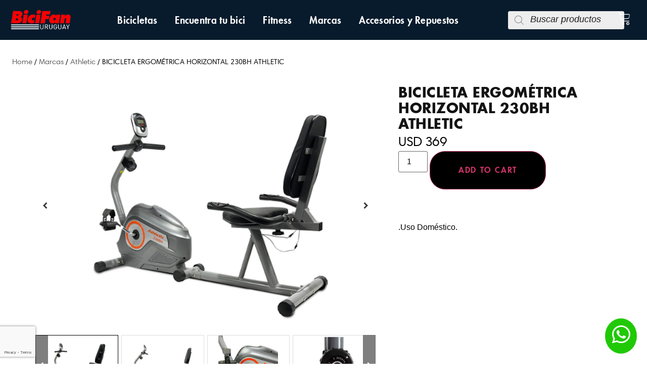

--- FILE ---
content_type: text/html; charset=UTF-8
request_url: https://bicifan.uy/producto/bicicleta-ergometrica-horizontal-230bh-athletic/
body_size: 31013
content:
<!doctype html>
<html lang="es" prefix="og: https://ogp.me/ns#">
<head>
	<meta charset="UTF-8">
	<meta name="viewport" content="width=device-width, initial-scale=1">
	<link rel="profile" href="https://gmpg.org/xfn/11">
	
<!-- Optimización para motores de búsqueda de Rank Math -  https://rankmath.com/ -->
<title>BICICLETA ERGOMÉTRICA HORIZONTAL 230BH ATHLETIC - Bicifan Uruguay</title>
<meta name="description" content="BICICLETA ERGOMÉTRICA HORIZONTAL 230BH ATHLETIC. Monitor electrónico. Funciones: Velocidad, distancia, tiempo, pulso. Resistencia: Magnética. 8 Niveles Transmisión: Manual. Hasta en 15 Cuotas y SIN Interés. Solo en BICIFAN!"/>
<meta name="robots" content="follow, index, max-snippet:-1, max-video-preview:-1, max-image-preview:large"/>
<link rel="canonical" href="https://bicifan.uy/producto/bicicleta-ergometrica-horizontal-230bh-athletic/" />
<meta property="og:locale" content="es_ES" />
<meta property="og:type" content="product" />
<meta property="og:title" content="BICICLETA ERGOMÉTRICA HORIZONTAL 230BH ATHLETIC - Bicifan Uruguay" />
<meta property="og:description" content="BICICLETA ERGOMÉTRICA HORIZONTAL 230BH ATHLETIC. Monitor electrónico. Funciones: Velocidad, distancia, tiempo, pulso. Resistencia: Magnética. 8 Niveles Transmisión: Manual. Hasta en 15 Cuotas y SIN Interés. Solo en BICIFAN!" />
<meta property="og:url" content="https://bicifan.uy/producto/bicicleta-ergometrica-horizontal-230bh-athletic/" />
<meta property="og:site_name" content="Bicifan Uruguay" />
<meta property="og:updated_time" content="2024-04-06T02:10:15+00:00" />
<meta property="og:image" content="https://bicifan.uy/wp-content/uploads/2024/04/BICICLETA-ERGOMETRICA-HORIZONTAL-230BH-ATHLETIC-2.jpg" />
<meta property="og:image:secure_url" content="https://bicifan.uy/wp-content/uploads/2024/04/BICICLETA-ERGOMETRICA-HORIZONTAL-230BH-ATHLETIC-2.jpg" />
<meta property="og:image:width" content="1200" />
<meta property="og:image:height" content="1169" />
<meta property="og:image:alt" content="Entrenamiento. Bicicleta Fitness. Uruguay. Ciclismo. Deporte. Athletic. BICICLETA ELÍPTICA" />
<meta property="og:image:type" content="image/jpeg" />
<meta property="product:price:amount" content="369" />
<meta property="product:price:currency" content="USD" />
<meta property="product:availability" content="instock" />
<meta name="twitter:card" content="summary_large_image" />
<meta name="twitter:title" content="BICICLETA ERGOMÉTRICA HORIZONTAL 230BH ATHLETIC - Bicifan Uruguay" />
<meta name="twitter:description" content="BICICLETA ERGOMÉTRICA HORIZONTAL 230BH ATHLETIC. Monitor electrónico. Funciones: Velocidad, distancia, tiempo, pulso. Resistencia: Magnética. 8 Niveles Transmisión: Manual. Hasta en 15 Cuotas y SIN Interés. Solo en BICIFAN!" />
<meta name="twitter:image" content="https://bicifan.uy/wp-content/uploads/2024/04/BICICLETA-ERGOMETRICA-HORIZONTAL-230BH-ATHLETIC-2.jpg" />
<meta name="twitter:label1" content="Precio" />
<meta name="twitter:data1" content="USD&nbsp;369" />
<meta name="twitter:label2" content="Disponibilidad" />
<meta name="twitter:data2" content="Hay existencias" />
<script type="application/ld+json" class="rank-math-schema">{"@context":"https://schema.org","@graph":[{"@type":["BikeStore","Organization"],"@id":"https://bicifan.uy/#organization","name":"Bicifan Uruguay","url":"https://bicifan.uy","sameAs":["https://www.instagram.com/bicifan"],"logo":{"@type":"ImageObject","@id":"https://bicifan.uy/#logo","url":"https://bicifan.uy/wp-content/uploads/2023/10/logo-noback.png","contentUrl":"https://bicifan.uy/wp-content/uploads/2023/10/logo-noback.png","caption":"Bicifan Uruguay","inLanguage":"es","width":"556","height":"198"},"openingHours":["Monday,Tuesday,Wednesday,Thursday,Friday,Saturday,Sunday 09:00-17:00"],"image":{"@id":"https://bicifan.uy/#logo"}},{"@type":"WebSite","@id":"https://bicifan.uy/#website","url":"https://bicifan.uy","name":"Bicifan Uruguay","publisher":{"@id":"https://bicifan.uy/#organization"},"inLanguage":"es"},{"@type":"ImageObject","@id":"https://bicifan.uy/wp-content/uploads/2024/04/BICICLETA-ERGOMETRICA-HORIZONTAL-230BH-ATHLETIC-2.jpg","url":"https://bicifan.uy/wp-content/uploads/2024/04/BICICLETA-ERGOMETRICA-HORIZONTAL-230BH-ATHLETIC-2.jpg","width":"1200","height":"1169","inLanguage":"es"},{"@type":"BreadcrumbList","@id":"https://bicifan.uy/producto/bicicleta-ergometrica-horizontal-230bh-athletic/#breadcrumb","itemListElement":[{"@type":"ListItem","position":"1","item":{"@id":"https://bicifan.uy","name":"Home"}},{"@type":"ListItem","position":"2","item":{"@id":"https://bicifan.uy/producto/bicicleta-ergometrica-horizontal-230bh-athletic/","name":"BICICLETA ERGOM\u00c9TRICA HORIZONTAL 230BH ATHLETIC"}}]},{"@type":"ItemPage","@id":"https://bicifan.uy/producto/bicicleta-ergometrica-horizontal-230bh-athletic/#webpage","url":"https://bicifan.uy/producto/bicicleta-ergometrica-horizontal-230bh-athletic/","name":"BICICLETA ERGOM\u00c9TRICA HORIZONTAL 230BH ATHLETIC - Bicifan Uruguay","datePublished":"2024-04-06T01:58:26+00:00","dateModified":"2024-04-06T02:10:15+00:00","isPartOf":{"@id":"https://bicifan.uy/#website"},"primaryImageOfPage":{"@id":"https://bicifan.uy/wp-content/uploads/2024/04/BICICLETA-ERGOMETRICA-HORIZONTAL-230BH-ATHLETIC-2.jpg"},"inLanguage":"es","breadcrumb":{"@id":"https://bicifan.uy/producto/bicicleta-ergometrica-horizontal-230bh-athletic/#breadcrumb"}},{"@type":"Product","name":"BICICLETA ERGOM\u00c9TRICA HORIZONTAL 230BH ATHLETIC - Bicifan Uruguay","description":"BICICLETA ERGOM\u00c9TRICA HORIZONTAL 230BH ATHLETIC. Monitor electr\u00f3nico. Funciones: Velocidad, distancia, tiempo, pulso. Resistencia: Magn\u00e9tica. 8 Niveles Transmisi\u00f3n: Manual. Hasta en 15 Cuotas y SIN Inter\u00e9s. Solo en BICIFAN!","category":"Fitness &gt; Ergom\u00e9tricas","mainEntityOfPage":{"@id":"https://bicifan.uy/producto/bicicleta-ergometrica-horizontal-230bh-athletic/#webpage"},"image":[{"@type":"ImageObject","url":"https://bicifan.uy/wp-content/uploads/2024/04/BICICLETA-ERGOMETRICA-HORIZONTAL-230BH-ATHLETIC-2.jpg","height":"1169","width":"1200"},{"@type":"ImageObject","url":"https://bicifan.uy/wp-content/uploads/2024/04/BICICLETA-ERGOMETRICA-HORIZONTAL-230BH-ATHLETIC-.jpg","height":"1064","width":"1200"},{"@type":"ImageObject","url":"https://bicifan.uy/wp-content/uploads/2024/04/BICICLETA-ERGOMETRICA-HORIZONTAL-230BH-ATHLETIC-3.jpg","height":"1200","width":"1200"},{"@type":"ImageObject","url":"https://bicifan.uy/wp-content/uploads/2024/04/BICICLETA-ERGOMETRICA-HORIZONTAL-230BH-ATHLETIC-4.jpg","height":"1186","width":"1200"},{"@type":"ImageObject","url":"https://bicifan.uy/wp-content/uploads/2024/04/BICICLETA-ERGOMETRICA-HORIZONTAL-230BH-ATHLETIC-5.jpg","height":"1218","width":"1200"},{"@type":"ImageObject","url":"https://bicifan.uy/wp-content/uploads/2024/04/BICICLETA-ERGOMETRICA-HORIZONTAL-230BH-ATHLETIC-6.jpg","height":"1431","width":"1200"},{"@type":"ImageObject","url":"https://bicifan.uy/wp-content/uploads/2024/04/BICICLETA-ERGOMETRICA-HORIZONTAL-230BH-ATHLETIC-7.jpg","height":"1313","width":"1200"}],"offers":{"@type":"Offer","price":"369","priceCurrency":"USD","priceValidUntil":"2027-12-31","availability":"http://schema.org/InStock","itemCondition":"NewCondition","url":"https://bicifan.uy/producto/bicicleta-ergometrica-horizontal-230bh-athletic/","seller":{"@type":"Organization","@id":"https://bicifan.uy/","name":"Bicifan Uruguay","url":"https://bicifan.uy","logo":"https://bicifan.uy/wp-content/uploads/2023/10/logo-noback.png"}},"@id":"https://bicifan.uy/producto/bicicleta-ergometrica-horizontal-230bh-athletic/#richSnippet"}]}</script>
<!-- /Plugin Rank Math WordPress SEO -->

<link rel='dns-prefetch' href='//www.googletagmanager.com' />
<link rel="alternate" type="application/rss+xml" title="Bicifan Uruguay &raquo; Feed" href="https://bicifan.uy/feed/" />
<link rel="alternate" type="application/rss+xml" title="Bicifan Uruguay &raquo; Feed de los comentarios" href="https://bicifan.uy/comments/feed/" />
<link rel="alternate" title="oEmbed (JSON)" type="application/json+oembed" href="https://bicifan.uy/wp-json/oembed/1.0/embed?url=https%3A%2F%2Fbicifan.uy%2Fproducto%2Fbicicleta-ergometrica-horizontal-230bh-athletic%2F" />
<link rel="alternate" title="oEmbed (XML)" type="text/xml+oembed" href="https://bicifan.uy/wp-json/oembed/1.0/embed?url=https%3A%2F%2Fbicifan.uy%2Fproducto%2Fbicicleta-ergometrica-horizontal-230bh-athletic%2F&#038;format=xml" />
<style id='wp-img-auto-sizes-contain-inline-css'>
img:is([sizes=auto i],[sizes^="auto," i]){contain-intrinsic-size:3000px 1500px}
/*# sourceURL=wp-img-auto-sizes-contain-inline-css */
</style>
<style id='wp-emoji-styles-inline-css'>

	img.wp-smiley, img.emoji {
		display: inline !important;
		border: none !important;
		box-shadow: none !important;
		height: 1em !important;
		width: 1em !important;
		margin: 0 0.07em !important;
		vertical-align: -0.1em !important;
		background: none !important;
		padding: 0 !important;
	}
/*# sourceURL=wp-emoji-styles-inline-css */
</style>
<link rel='stylesheet' id='wp-block-library-css' href='https://bicifan.uy/wp-includes/css/dist/block-library/style.min.css?ver=6.9' media='all' />
<link rel='stylesheet' id='wc-blocks-style-css' href='https://bicifan.uy/wp-content/plugins/woocommerce/assets/client/blocks/wc-blocks.css?ver=wc-9.3.5' media='all' />
<style id='global-styles-inline-css'>
:root{--wp--preset--aspect-ratio--square: 1;--wp--preset--aspect-ratio--4-3: 4/3;--wp--preset--aspect-ratio--3-4: 3/4;--wp--preset--aspect-ratio--3-2: 3/2;--wp--preset--aspect-ratio--2-3: 2/3;--wp--preset--aspect-ratio--16-9: 16/9;--wp--preset--aspect-ratio--9-16: 9/16;--wp--preset--color--black: #000000;--wp--preset--color--cyan-bluish-gray: #abb8c3;--wp--preset--color--white: #ffffff;--wp--preset--color--pale-pink: #f78da7;--wp--preset--color--vivid-red: #cf2e2e;--wp--preset--color--luminous-vivid-orange: #ff6900;--wp--preset--color--luminous-vivid-amber: #fcb900;--wp--preset--color--light-green-cyan: #7bdcb5;--wp--preset--color--vivid-green-cyan: #00d084;--wp--preset--color--pale-cyan-blue: #8ed1fc;--wp--preset--color--vivid-cyan-blue: #0693e3;--wp--preset--color--vivid-purple: #9b51e0;--wp--preset--gradient--vivid-cyan-blue-to-vivid-purple: linear-gradient(135deg,rgb(6,147,227) 0%,rgb(155,81,224) 100%);--wp--preset--gradient--light-green-cyan-to-vivid-green-cyan: linear-gradient(135deg,rgb(122,220,180) 0%,rgb(0,208,130) 100%);--wp--preset--gradient--luminous-vivid-amber-to-luminous-vivid-orange: linear-gradient(135deg,rgb(252,185,0) 0%,rgb(255,105,0) 100%);--wp--preset--gradient--luminous-vivid-orange-to-vivid-red: linear-gradient(135deg,rgb(255,105,0) 0%,rgb(207,46,46) 100%);--wp--preset--gradient--very-light-gray-to-cyan-bluish-gray: linear-gradient(135deg,rgb(238,238,238) 0%,rgb(169,184,195) 100%);--wp--preset--gradient--cool-to-warm-spectrum: linear-gradient(135deg,rgb(74,234,220) 0%,rgb(151,120,209) 20%,rgb(207,42,186) 40%,rgb(238,44,130) 60%,rgb(251,105,98) 80%,rgb(254,248,76) 100%);--wp--preset--gradient--blush-light-purple: linear-gradient(135deg,rgb(255,206,236) 0%,rgb(152,150,240) 100%);--wp--preset--gradient--blush-bordeaux: linear-gradient(135deg,rgb(254,205,165) 0%,rgb(254,45,45) 50%,rgb(107,0,62) 100%);--wp--preset--gradient--luminous-dusk: linear-gradient(135deg,rgb(255,203,112) 0%,rgb(199,81,192) 50%,rgb(65,88,208) 100%);--wp--preset--gradient--pale-ocean: linear-gradient(135deg,rgb(255,245,203) 0%,rgb(182,227,212) 50%,rgb(51,167,181) 100%);--wp--preset--gradient--electric-grass: linear-gradient(135deg,rgb(202,248,128) 0%,rgb(113,206,126) 100%);--wp--preset--gradient--midnight: linear-gradient(135deg,rgb(2,3,129) 0%,rgb(40,116,252) 100%);--wp--preset--font-size--small: 13px;--wp--preset--font-size--medium: 20px;--wp--preset--font-size--large: 36px;--wp--preset--font-size--x-large: 42px;--wp--preset--font-family--inter: "Inter", sans-serif;--wp--preset--font-family--cardo: Cardo;--wp--preset--spacing--20: 0.44rem;--wp--preset--spacing--30: 0.67rem;--wp--preset--spacing--40: 1rem;--wp--preset--spacing--50: 1.5rem;--wp--preset--spacing--60: 2.25rem;--wp--preset--spacing--70: 3.38rem;--wp--preset--spacing--80: 5.06rem;--wp--preset--shadow--natural: 6px 6px 9px rgba(0, 0, 0, 0.2);--wp--preset--shadow--deep: 12px 12px 50px rgba(0, 0, 0, 0.4);--wp--preset--shadow--sharp: 6px 6px 0px rgba(0, 0, 0, 0.2);--wp--preset--shadow--outlined: 6px 6px 0px -3px rgb(255, 255, 255), 6px 6px rgb(0, 0, 0);--wp--preset--shadow--crisp: 6px 6px 0px rgb(0, 0, 0);}:root { --wp--style--global--content-size: 800px;--wp--style--global--wide-size: 1200px; }:where(body) { margin: 0; }.wp-site-blocks > .alignleft { float: left; margin-right: 2em; }.wp-site-blocks > .alignright { float: right; margin-left: 2em; }.wp-site-blocks > .aligncenter { justify-content: center; margin-left: auto; margin-right: auto; }:where(.wp-site-blocks) > * { margin-block-start: 24px; margin-block-end: 0; }:where(.wp-site-blocks) > :first-child { margin-block-start: 0; }:where(.wp-site-blocks) > :last-child { margin-block-end: 0; }:root { --wp--style--block-gap: 24px; }:root :where(.is-layout-flow) > :first-child{margin-block-start: 0;}:root :where(.is-layout-flow) > :last-child{margin-block-end: 0;}:root :where(.is-layout-flow) > *{margin-block-start: 24px;margin-block-end: 0;}:root :where(.is-layout-constrained) > :first-child{margin-block-start: 0;}:root :where(.is-layout-constrained) > :last-child{margin-block-end: 0;}:root :where(.is-layout-constrained) > *{margin-block-start: 24px;margin-block-end: 0;}:root :where(.is-layout-flex){gap: 24px;}:root :where(.is-layout-grid){gap: 24px;}.is-layout-flow > .alignleft{float: left;margin-inline-start: 0;margin-inline-end: 2em;}.is-layout-flow > .alignright{float: right;margin-inline-start: 2em;margin-inline-end: 0;}.is-layout-flow > .aligncenter{margin-left: auto !important;margin-right: auto !important;}.is-layout-constrained > .alignleft{float: left;margin-inline-start: 0;margin-inline-end: 2em;}.is-layout-constrained > .alignright{float: right;margin-inline-start: 2em;margin-inline-end: 0;}.is-layout-constrained > .aligncenter{margin-left: auto !important;margin-right: auto !important;}.is-layout-constrained > :where(:not(.alignleft):not(.alignright):not(.alignfull)){max-width: var(--wp--style--global--content-size);margin-left: auto !important;margin-right: auto !important;}.is-layout-constrained > .alignwide{max-width: var(--wp--style--global--wide-size);}body .is-layout-flex{display: flex;}.is-layout-flex{flex-wrap: wrap;align-items: center;}.is-layout-flex > :is(*, div){margin: 0;}body .is-layout-grid{display: grid;}.is-layout-grid > :is(*, div){margin: 0;}body{padding-top: 0px;padding-right: 0px;padding-bottom: 0px;padding-left: 0px;}a:where(:not(.wp-element-button)){text-decoration: underline;}:root :where(.wp-element-button, .wp-block-button__link){background-color: #32373c;border-width: 0;color: #fff;font-family: inherit;font-size: inherit;font-style: inherit;font-weight: inherit;letter-spacing: inherit;line-height: inherit;padding-top: calc(0.667em + 2px);padding-right: calc(1.333em + 2px);padding-bottom: calc(0.667em + 2px);padding-left: calc(1.333em + 2px);text-decoration: none;text-transform: inherit;}.has-black-color{color: var(--wp--preset--color--black) !important;}.has-cyan-bluish-gray-color{color: var(--wp--preset--color--cyan-bluish-gray) !important;}.has-white-color{color: var(--wp--preset--color--white) !important;}.has-pale-pink-color{color: var(--wp--preset--color--pale-pink) !important;}.has-vivid-red-color{color: var(--wp--preset--color--vivid-red) !important;}.has-luminous-vivid-orange-color{color: var(--wp--preset--color--luminous-vivid-orange) !important;}.has-luminous-vivid-amber-color{color: var(--wp--preset--color--luminous-vivid-amber) !important;}.has-light-green-cyan-color{color: var(--wp--preset--color--light-green-cyan) !important;}.has-vivid-green-cyan-color{color: var(--wp--preset--color--vivid-green-cyan) !important;}.has-pale-cyan-blue-color{color: var(--wp--preset--color--pale-cyan-blue) !important;}.has-vivid-cyan-blue-color{color: var(--wp--preset--color--vivid-cyan-blue) !important;}.has-vivid-purple-color{color: var(--wp--preset--color--vivid-purple) !important;}.has-black-background-color{background-color: var(--wp--preset--color--black) !important;}.has-cyan-bluish-gray-background-color{background-color: var(--wp--preset--color--cyan-bluish-gray) !important;}.has-white-background-color{background-color: var(--wp--preset--color--white) !important;}.has-pale-pink-background-color{background-color: var(--wp--preset--color--pale-pink) !important;}.has-vivid-red-background-color{background-color: var(--wp--preset--color--vivid-red) !important;}.has-luminous-vivid-orange-background-color{background-color: var(--wp--preset--color--luminous-vivid-orange) !important;}.has-luminous-vivid-amber-background-color{background-color: var(--wp--preset--color--luminous-vivid-amber) !important;}.has-light-green-cyan-background-color{background-color: var(--wp--preset--color--light-green-cyan) !important;}.has-vivid-green-cyan-background-color{background-color: var(--wp--preset--color--vivid-green-cyan) !important;}.has-pale-cyan-blue-background-color{background-color: var(--wp--preset--color--pale-cyan-blue) !important;}.has-vivid-cyan-blue-background-color{background-color: var(--wp--preset--color--vivid-cyan-blue) !important;}.has-vivid-purple-background-color{background-color: var(--wp--preset--color--vivid-purple) !important;}.has-black-border-color{border-color: var(--wp--preset--color--black) !important;}.has-cyan-bluish-gray-border-color{border-color: var(--wp--preset--color--cyan-bluish-gray) !important;}.has-white-border-color{border-color: var(--wp--preset--color--white) !important;}.has-pale-pink-border-color{border-color: var(--wp--preset--color--pale-pink) !important;}.has-vivid-red-border-color{border-color: var(--wp--preset--color--vivid-red) !important;}.has-luminous-vivid-orange-border-color{border-color: var(--wp--preset--color--luminous-vivid-orange) !important;}.has-luminous-vivid-amber-border-color{border-color: var(--wp--preset--color--luminous-vivid-amber) !important;}.has-light-green-cyan-border-color{border-color: var(--wp--preset--color--light-green-cyan) !important;}.has-vivid-green-cyan-border-color{border-color: var(--wp--preset--color--vivid-green-cyan) !important;}.has-pale-cyan-blue-border-color{border-color: var(--wp--preset--color--pale-cyan-blue) !important;}.has-vivid-cyan-blue-border-color{border-color: var(--wp--preset--color--vivid-cyan-blue) !important;}.has-vivid-purple-border-color{border-color: var(--wp--preset--color--vivid-purple) !important;}.has-vivid-cyan-blue-to-vivid-purple-gradient-background{background: var(--wp--preset--gradient--vivid-cyan-blue-to-vivid-purple) !important;}.has-light-green-cyan-to-vivid-green-cyan-gradient-background{background: var(--wp--preset--gradient--light-green-cyan-to-vivid-green-cyan) !important;}.has-luminous-vivid-amber-to-luminous-vivid-orange-gradient-background{background: var(--wp--preset--gradient--luminous-vivid-amber-to-luminous-vivid-orange) !important;}.has-luminous-vivid-orange-to-vivid-red-gradient-background{background: var(--wp--preset--gradient--luminous-vivid-orange-to-vivid-red) !important;}.has-very-light-gray-to-cyan-bluish-gray-gradient-background{background: var(--wp--preset--gradient--very-light-gray-to-cyan-bluish-gray) !important;}.has-cool-to-warm-spectrum-gradient-background{background: var(--wp--preset--gradient--cool-to-warm-spectrum) !important;}.has-blush-light-purple-gradient-background{background: var(--wp--preset--gradient--blush-light-purple) !important;}.has-blush-bordeaux-gradient-background{background: var(--wp--preset--gradient--blush-bordeaux) !important;}.has-luminous-dusk-gradient-background{background: var(--wp--preset--gradient--luminous-dusk) !important;}.has-pale-ocean-gradient-background{background: var(--wp--preset--gradient--pale-ocean) !important;}.has-electric-grass-gradient-background{background: var(--wp--preset--gradient--electric-grass) !important;}.has-midnight-gradient-background{background: var(--wp--preset--gradient--midnight) !important;}.has-small-font-size{font-size: var(--wp--preset--font-size--small) !important;}.has-medium-font-size{font-size: var(--wp--preset--font-size--medium) !important;}.has-large-font-size{font-size: var(--wp--preset--font-size--large) !important;}.has-x-large-font-size{font-size: var(--wp--preset--font-size--x-large) !important;}.has-inter-font-family{font-family: var(--wp--preset--font-family--inter) !important;}.has-cardo-font-family{font-family: var(--wp--preset--font-family--cardo) !important;}
/*# sourceURL=global-styles-inline-css */
</style>

<link rel='stylesheet' id='wcgs_custom-style-css' href='https://bicifan.uy/wp-content/plugins/gallery-slider-for-woocommerce/public/css/dynamic.css?ver=all' media='all' />
<style id='wcgs_custom-style-inline-css'>
#wpgs-gallery .gallery-navigation-carousel-wrapper {
			-ms-flex-order: 2 !important;
			order: 2 !important;
			margin-top: 6px;;
		}
		#wpgs-gallery .wcgs-carousel .wcgs-swiper-arrow {
			font-size: 14px;
		}
		#wpgs-gallery .wcgs-carousel .wcgs-swiper-arrow:before,
		#wpgs-gallery .wcgs-carousel .wcgs-swiper-arrow:before {
			font-size: 14px;
			color: #353535;
			line-height: unset;
		}
		#wpgs-gallery.wcgs-woocommerce-product-gallery .wcgs-carousel .wcgs-slider-image {
			border-radius: 0px;
		}
		#wpgs-gallery .wcgs-carousel .wcgs-swiper-arrow,
		#wpgs-gallery .wcgs-carousel .wcgs-swiper-arrow{
			background-color: rgba(0,0,0,0);
			border-radius: 0px;

		}
		#wpgs-gallery .wcgs-carousel .wcgs-swiper-arrow:hover, #wpgs-gallery .wcgs-carousel .wcgs-swiper-arrow:hover {
			background-color: rgba(0,0,0,0);
		}
		#wpgs-gallery .wcgs-carousel .wcgs-swiper-arrow:hover::before, #wpgs-gallery .wcgs-carousel .wcgs-swiper-arrow:hover::before{
            color: #dd3333;
		}
		#wpgs-gallery .swiper-pagination .swiper-pagination-bullet {
			background-color: rgba(115, 119, 121, 0.5);
		}
		#wpgs-gallery .swiper-pagination .swiper-pagination-bullet.swiper-pagination-bullet-active {
			background-color: rgba(115, 119, 121, 0.8);
		}
		#wpgs-gallery .wcgs-lightbox .sp_wgs-lightbox {
			color: #fff;
			background-color: rgba(0, 0, 0, 0.5);
			font-size: px;
		}
		#wpgs-gallery .wcgs-lightbox .sp_wgs-lightbox:hover {
			color: #fff;
			background-color: rgba(0, 0, 0, 0.8);
		}
		#wpgs-gallery .gallery-navigation-carousel .wcgs-swiper-arrow {
			background-color: rgba(0, 0, 0, 0.5);
		}
		#wpgs-gallery .gallery-navigation-carousel .wcgs-swiper-arrow:before{
			font-size: 12px;
			color: #fff;
		}
		#wpgs-gallery .gallery-navigation-carousel .wcgs-swiper-arrow:hover {
			background-color: rgba(0, 0, 0, 0.8);
		}
		#wpgs-gallery .gallery-navigation-carousel .wcgs-swiper-arrow:hover::before{
			color: #fff;
		}
		#wpgs-gallery .wcgs-thumb.swiper-slide-thumb-active.wcgs-thumb img {
			border: 1px solid #000000;
		}
		#wpgs-gallery .wcgs-thumb.swiper-slide:hover img,
		#wpgs-gallery .wcgs-thumb.swiper-slide-thumb-active.wcgs-thumb:hover img {
			border-color: #000000;
		}
		#wpgs-gallery .wcgs-thumb.swiper-slide img {
			border: 1px solid #dddddd;
			border-radius: 0px;
		}
		#wpgs-gallery {
			margin-bottom: 30px;
			max-width: 50%;
		}
		#wpgs-gallery .gallery-navigation-carousel.vertical .wcgs-thumb {
			padding: 0 3px;
		}
		.fancybox-caption__body {
			color: #ffffff;
			font-size: 14px;
		}
		.fancybox-bg {
			background: #1e1e1e !important;
		}
/*# sourceURL=wcgs_custom-style-inline-css */
</style>
<link rel='stylesheet' id='searchandfilter-css' href='https://bicifan.uy/wp-content/plugins/search-filter/style.css?ver=1' media='all' />
<link rel='stylesheet' id='templaters-css' href='https://bicifan.uy/wp-content/plugins/skt-templates/css/templaters.css?ver=6.9' media='all' />
<link rel='stylesheet' id='photoswipe-css' href='https://bicifan.uy/wp-content/plugins/woocommerce/assets/css/photoswipe/photoswipe.min.css?ver=9.3.5' media='all' />
<link rel='stylesheet' id='photoswipe-default-skin-css' href='https://bicifan.uy/wp-content/plugins/woocommerce/assets/css/photoswipe/default-skin/default-skin.min.css?ver=9.3.5' media='all' />
<link rel='stylesheet' id='woocommerce-layout-css' href='https://bicifan.uy/wp-content/plugins/woocommerce/assets/css/woocommerce-layout.css?ver=9.3.5' media='all' />
<link rel='stylesheet' id='woocommerce-smallscreen-css' href='https://bicifan.uy/wp-content/plugins/woocommerce/assets/css/woocommerce-smallscreen.css?ver=9.3.5' media='only screen and (max-width: 768px)' />
<link rel='stylesheet' id='woocommerce-general-css' href='https://bicifan.uy/wp-content/plugins/woocommerce/assets/css/woocommerce.css?ver=9.3.5' media='all' />
<style id='woocommerce-inline-inline-css'>
.woocommerce form .form-row .required { visibility: visible; }
/*# sourceURL=woocommerce-inline-inline-css */
</style>
<link rel='stylesheet' id='ivory-search-styles-css' href='https://bicifan.uy/wp-content/plugins/add-search-to-menu/public/css/ivory-search.min.css?ver=5.5.13' media='all' />
<link rel='stylesheet' id='woo-variation-gallery-slider-css' href='https://bicifan.uy/wp-content/plugins/woo-variation-gallery/assets/css/slick.min.css?ver=1.8.1' media='all' />
<link rel='stylesheet' id='dashicons-css' href='https://bicifan.uy/wp-includes/css/dashicons.min.css?ver=6.9' media='all' />
<link rel='stylesheet' id='woo-variation-gallery-css' href='https://bicifan.uy/wp-content/plugins/woo-variation-gallery/assets/css/frontend.min.css?ver=1726175309' media='all' />
<style id='woo-variation-gallery-inline-css'>
:root {--wvg-thumbnail-item: 4;--wvg-thumbnail-item-gap: 10px;--wvg-single-image-size: 1200px;--wvg-gallery-width: 100%;--wvg-gallery-margin: 30px;}/* Default Width */.woo-variation-product-gallery {max-width: 100% !important;width: 100%;}/* Medium Devices, Desktops *//* Small Devices, Tablets */@media only screen and (max-width: 768px) {.woo-variation-product-gallery {width: 720px;max-width: 100% !important;}}/* Extra Small Devices, Phones */@media only screen and (max-width: 480px) {.woo-variation-product-gallery {width: 320px;max-width: 100% !important;}}
/*# sourceURL=woo-variation-gallery-inline-css */
</style>
<link rel='stylesheet' id='dgwt-wcas-style-css' href='https://bicifan.uy/wp-content/plugins/ajax-search-for-woocommerce/assets/css/style.min.css?ver=1.32.2' media='all' />
<link rel='stylesheet' id='hello-elementor-css' href='https://bicifan.uy/wp-content/themes/hello-elementor/style.min.css?ver=3.3.0' media='all' />
<link rel='stylesheet' id='hello-elementor-theme-style-css' href='https://bicifan.uy/wp-content/themes/hello-elementor/theme.min.css?ver=3.3.0' media='all' />
<link rel='stylesheet' id='chld_thm_cfg_child-css' href='https://bicifan.uy/wp-content/themes/hello-elementor-child/style.css?ver=6.9' media='all' />
<link rel='stylesheet' id='hello-elementor-header-footer-css' href='https://bicifan.uy/wp-content/themes/hello-elementor/header-footer.min.css?ver=3.3.0' media='all' />
<link rel='stylesheet' id='elementor-frontend-css' href='https://bicifan.uy/wp-content/plugins/elementor/assets/css/frontend.min.css?ver=3.28.3' media='all' />
<link rel='stylesheet' id='elementor-post-7-css' href='https://bicifan.uy/wp-content/uploads/elementor/css/post-7.css?ver=1743795657' media='all' />
<link rel='stylesheet' id='e-motion-fx-css' href='https://bicifan.uy/wp-content/plugins/pro-elements/assets/css/modules/motion-fx.min.css?ver=3.28.1' media='all' />
<link rel='stylesheet' id='widget-image-css' href='https://bicifan.uy/wp-content/plugins/elementor/assets/css/widget-image.min.css?ver=3.28.3' media='all' />
<link rel='stylesheet' id='e-sticky-css' href='https://bicifan.uy/wp-content/plugins/pro-elements/assets/css/modules/sticky.min.css?ver=3.28.1' media='all' />
<link rel='stylesheet' id='widget-icon-list-css' href='https://bicifan.uy/wp-content/plugins/elementor/assets/css/widget-icon-list.min.css?ver=3.28.3' media='all' />
<link rel='stylesheet' id='widget-heading-css' href='https://bicifan.uy/wp-content/plugins/elementor/assets/css/widget-heading.min.css?ver=3.28.3' media='all' />
<link rel='stylesheet' id='widget-nav-menu-css' href='https://bicifan.uy/wp-content/plugins/pro-elements/assets/css/widget-nav-menu.min.css?ver=3.28.1' media='all' />
<link rel='stylesheet' id='widget-form-css' href='https://bicifan.uy/wp-content/plugins/pro-elements/assets/css/widget-form.min.css?ver=3.28.1' media='all' />
<link rel='stylesheet' id='widget-social-icons-css' href='https://bicifan.uy/wp-content/plugins/elementor/assets/css/widget-social-icons.min.css?ver=3.28.3' media='all' />
<link rel='stylesheet' id='e-apple-webkit-css' href='https://bicifan.uy/wp-content/plugins/elementor/assets/css/conditionals/apple-webkit.min.css?ver=3.28.3' media='all' />
<link rel='stylesheet' id='e-animation-rotateIn-css' href='https://bicifan.uy/wp-content/plugins/elementor/assets/lib/animations/styles/rotateIn.min.css?ver=3.28.3' media='all' />
<link rel='stylesheet' id='widget-woocommerce-product-price-css' href='https://bicifan.uy/wp-content/plugins/pro-elements/assets/css/widget-woocommerce-product-price.min.css?ver=3.28.1' media='all' />
<link rel='stylesheet' id='widget-woocommerce-product-additional-information-css' href='https://bicifan.uy/wp-content/plugins/pro-elements/assets/css/widget-woocommerce-product-additional-information.min.css?ver=3.28.1' media='all' />
<link rel='stylesheet' id='widget-woocommerce-product-add-to-cart-css' href='https://bicifan.uy/wp-content/plugins/pro-elements/assets/css/widget-woocommerce-product-add-to-cart.min.css?ver=3.28.1' media='all' />
<link rel='stylesheet' id='swiper-css' href='https://bicifan.uy/wp-content/plugins/elementor/assets/lib/swiper/v8/css/swiper.min.css?ver=8.4.5' media='all' />
<link rel='stylesheet' id='e-swiper-css' href='https://bicifan.uy/wp-content/plugins/elementor/assets/css/conditionals/e-swiper.min.css?ver=3.28.3' media='all' />
<link rel='stylesheet' id='widget-loop-common-css' href='https://bicifan.uy/wp-content/plugins/pro-elements/assets/css/widget-loop-common.min.css?ver=3.28.1' media='all' />
<link rel='stylesheet' id='widget-loop-carousel-css' href='https://bicifan.uy/wp-content/plugins/pro-elements/assets/css/widget-loop-carousel.min.css?ver=3.28.1' media='all' />
<link rel='stylesheet' id='elementor-icons-css' href='https://bicifan.uy/wp-content/plugins/elementor/assets/lib/eicons/css/elementor-icons.min.css?ver=5.36.0' media='all' />
<link rel='stylesheet' id='elementor-post-38362-css' href='https://bicifan.uy/wp-content/uploads/elementor/css/post-38362.css?ver=1743795680' media='all' />
<link rel='stylesheet' id='elementor-post-35374-css' href='https://bicifan.uy/wp-content/uploads/elementor/css/post-35374.css?ver=1743795658' media='all' />
<link rel='stylesheet' id='elementor-post-37465-css' href='https://bicifan.uy/wp-content/uploads/elementor/css/post-37465.css?ver=1743795686' media='all' />
<link rel='stylesheet' id='select2-css' href='https://bicifan.uy/wp-content/plugins/woocommerce/assets/css/select2.css?ver=9.3.5' media='all' />
<link rel='stylesheet' id='thwvsf-public-style-css' href='https://bicifan.uy/wp-content/plugins/product-variation-swatches-for-woocommerce/public/assets/css/thwvsf-public.min.css?ver=6.9' media='all' />
<style id='thwvsf-public-style-inline-css'>

       		.thwvsf-wrapper-ul .thwvsf-wrapper-item-li.attr_swatch_design_default {
               	width: 34px; 
               	border-radius: 50px; 
               	height:  34px;
               	box-shadow: 0 0 0 1px #d1d7da; 
           	}
           	.thwvsf-wrapper-ul .thwvsf-wrapper-item-li.thwvsf-label-li.attr_swatch_design_default{
               	width: auto; 
               	height:  45px;
               	color: #000;
               	background-color: #fff;
           	}
           	.thwvsf-wrapper-ul .thwvsf-label-li.attr_swatch_design_default .thwvsf-item-span.item-span-text{
           		font-size: 16px;
           	}
			.thwvsf-wrapper-ul .thwvsf-tooltip .tooltiptext.tooltip_swatch_design_default {
					background-color: #ffffff;
					color : #0c0c0c;
			}
			.thwvsf-wrapper-ul .thwvsf-tooltip .tooltiptext.tooltip_swatch_design_default::after{
					border-color: #ffffff transparent transparent;
			}
			.thwvsf-wrapper-ul .thwvsf-wrapper-item-li.attr_swatch_design_default.thwvsf-selected, .thwvsf-wrapper-ul .thwvsf-wrapper-item-li.attr_swatch_design_default.thwvsf-selected:hover{
			    -webkit-box-shadow: 0 0 0 2px #0c0c0c;
			    box-shadow: 0 0 0 2px #0c0c0c;
			}
			.thwvsf-wrapper-ul .thwvsf-wrapper-item-li.attr_swatch_design_default:hover{
				-webkit-box-shadow: 0 0 0 3px #aaaaaa;
				box-shadow: 0 0 0 3px #aaaaaa;
			}
		
				.thwvsf-wrapper-ul .thwvsf-wrapper-item-li.attr_swatch_design_default.thwvsf-selected:after {

					content: '\2714';
	    			display: block;
	    			position: absolute;
	    			color: #ffffff ;
	    			font-size:12px;
	    			text-align:center;
				}
			
			.thwvsf-wrapper-ul .thwvsf-wrapper-item-li.thwvsf-label-li.attr_swatch_design_default.thwvsf-selected:after {
				content: '';
			}
		

       		.thwvsf-wrapper-ul .thwvsf-wrapper-item-li.attr_swatch_design_1 {
               	width: 45px; 
               	border-radius: 50px; 
               	height:  45px;
               	box-shadow: 0 0 0 1px #d1d7da; 
           	}
           	.thwvsf-wrapper-ul .thwvsf-wrapper-item-li.thwvsf-label-li.attr_swatch_design_1{
               	width: auto; 
               	height:  45px;
               	color: #000;
               	background-color: #fff;
           	}
           	.thwvsf-wrapper-ul .thwvsf-label-li.attr_swatch_design_1 .thwvsf-item-span.item-span-text{
           		font-size: 16px;
           	}
			.thwvsf-wrapper-ul .thwvsf-tooltip .tooltiptext.tooltip_swatch_design_1 {
					background-color: #000000;
					color : #ffffff;
			}
			.thwvsf-wrapper-ul .thwvsf-tooltip .tooltiptext.tooltip_swatch_design_1::after{
					border-color: #000000 transparent transparent;
			}
			.thwvsf-wrapper-ul .thwvsf-wrapper-item-li.attr_swatch_design_1.thwvsf-selected, .thwvsf-wrapper-ul .thwvsf-wrapper-item-li.attr_swatch_design_1.thwvsf-selected:hover{
			    -webkit-box-shadow: 0 0 0 2px #827d7d;
			    box-shadow: 0 0 0 2px #827d7d;
			}
			.thwvsf-wrapper-ul .thwvsf-wrapper-item-li.attr_swatch_design_1:hover{
				-webkit-box-shadow: 0 0 0 3px #aaaaaa;
				box-shadow: 0 0 0 3px #aaaaaa;
			}
		
			.thwvsf-wrapper-ul .thwvsf-wrapper-item-li.thwvsf-label-li.attr_swatch_design_1.thwvsf-selected:after {
				content: '';
			}
		

       		.thwvsf-wrapper-ul .thwvsf-wrapper-item-li.attr_swatch_design_2 {
               	width: 50px; 
               	border-radius: 2px; 
               	height:  30px;
               	box-shadow: 0 0 0 1px #d1d7da; 
           	}
           	.thwvsf-wrapper-ul .thwvsf-wrapper-item-li.thwvsf-label-li.attr_swatch_design_2{
               	width: auto; 
               	height:  30px;
               	color: #000;
               	background-color: #fff;
           	}
           	.thwvsf-wrapper-ul .thwvsf-label-li.attr_swatch_design_2 .thwvsf-item-span.item-span-text{
           		font-size: 16px;
           	}
			.thwvsf-wrapper-ul .thwvsf-tooltip .tooltiptext.tooltip_swatch_design_2 {
					background-color: #000000;
					color : #ffffff;
			}
			.thwvsf-wrapper-ul .thwvsf-tooltip .tooltiptext.tooltip_swatch_design_2::after{
					border-color: #000000 transparent transparent;
			}
			.thwvsf-wrapper-ul .thwvsf-wrapper-item-li.attr_swatch_design_2.thwvsf-selected, .thwvsf-wrapper-ul .thwvsf-wrapper-item-li.attr_swatch_design_2.thwvsf-selected:hover{
			    -webkit-box-shadow: 0 0 0 2px #827d7d;
			    box-shadow: 0 0 0 2px #827d7d;
			}
			.thwvsf-wrapper-ul .thwvsf-wrapper-item-li.attr_swatch_design_2:hover{
				-webkit-box-shadow: 0 0 0 3px #aaaaaa;
				box-shadow: 0 0 0 3px #aaaaaa;
			}
		
			.thwvsf-wrapper-ul .thwvsf-wrapper-item-li.thwvsf-label-li.attr_swatch_design_2.thwvsf-selected:after {
				content: '';
			}
		

       		.thwvsf-wrapper-ul .thwvsf-wrapper-item-li.attr_swatch_design_3 {
               	width: 25px; 
               	border-radius: 2px; 
               	height:  25px;
               	box-shadow: 0 0 0 1px #d1d7da; 
           	}
           	.thwvsf-wrapper-ul .thwvsf-wrapper-item-li.thwvsf-label-li.attr_swatch_design_3{
               	width: auto; 
               	height:  25px;
               	color: #000;
               	background-color: #fff;
           	}
           	.thwvsf-wrapper-ul .thwvsf-label-li.attr_swatch_design_3 .thwvsf-item-span.item-span-text{
           		font-size: 12px;
           	}
			.thwvsf-wrapper-ul .thwvsf-tooltip .tooltiptext.tooltip_swatch_design_3 {
					background-color: #000000;
					color : #ffffff;
			}
			.thwvsf-wrapper-ul .thwvsf-tooltip .tooltiptext.tooltip_swatch_design_3::after{
					border-color: #000000 transparent transparent;
			}
			.thwvsf-wrapper-ul .thwvsf-wrapper-item-li.attr_swatch_design_3.thwvsf-selected, .thwvsf-wrapper-ul .thwvsf-wrapper-item-li.attr_swatch_design_3.thwvsf-selected:hover{
			    -webkit-box-shadow: 0 0 0 2px #827d7d;
			    box-shadow: 0 0 0 2px #827d7d;
			}
			.thwvsf-wrapper-ul .thwvsf-wrapper-item-li.attr_swatch_design_3:hover{
				-webkit-box-shadow: 0 0 0 3px #aaaaaa;
				box-shadow: 0 0 0 3px #aaaaaa;
			}
		
			.thwvsf-wrapper-ul .thwvsf-wrapper-item-li.thwvsf-label-li.attr_swatch_design_3.thwvsf-selected:after {
				content: '';
			}
		
/*# sourceURL=thwvsf-public-style-inline-css */
</style>
<link rel='stylesheet' id='skb-cife-elegant_icon-css' href='https://bicifan.uy/wp-content/plugins/skyboot-custom-icons-for-elementor/assets/css/elegant.css?ver=1.0.8' media='all' />
<link rel='stylesheet' id='skb-cife-linearicons_icon-css' href='https://bicifan.uy/wp-content/plugins/skyboot-custom-icons-for-elementor/assets/css/linearicons.css?ver=1.0.8' media='all' />
<link rel='stylesheet' id='skb-cife-themify_icon-css' href='https://bicifan.uy/wp-content/plugins/skyboot-custom-icons-for-elementor/assets/css/themify.css?ver=1.0.8' media='all' />
<link rel='stylesheet' id='sp_wcgs-fontello-fontende-icons-css' href='https://bicifan.uy/wp-content/plugins/gallery-slider-for-woocommerce/public/css/fontello.min.css?ver=2.1.2' media='all' />
<link rel='stylesheet' id='wcgs-swiper-css' href='https://bicifan.uy/wp-content/plugins/gallery-slider-for-woocommerce/public/css/swiper-bundle.min.css?ver=2.1.2' media='all' />
<link rel='stylesheet' id='wcgs-fancybox-css' href='https://bicifan.uy/wp-content/plugins/gallery-slider-for-woocommerce/public/css/jquery.fancybox.min.css?ver=2.1.2' media='all' />
<link rel='stylesheet' id='woo-gallery-slider-css' href='https://bicifan.uy/wp-content/plugins/gallery-slider-for-woocommerce/public/css/woo-gallery-slider-public.min.css?ver=2.1.2' media='all' />
<link rel='stylesheet' id='elementor-gf-local-montserrat-css' href='https://bicifan.uy/wp-content/uploads/elementor/google-fonts/css/montserrat.css?ver=1743795628' media='all' />
<link rel='stylesheet' id='elementor-gf-local-poppins-css' href='https://bicifan.uy/wp-content/uploads/elementor/google-fonts/css/poppins.css?ver=1743795629' media='all' />
<link rel='stylesheet' id='elementor-gf-local-playfairdisplay-css' href='https://bicifan.uy/wp-content/uploads/elementor/google-fonts/css/playfairdisplay.css?ver=1743795630' media='all' />
<link rel='stylesheet' id='elementor-icons-skb_cife-linearicons-icon-css' href='https://bicifan.uy/wp-content/plugins/skyboot-custom-icons-for-elementor/assets/css/linearicons.css?ver=1.0.8' media='all' />
<link rel='stylesheet' id='elementor-icons-shared-0-css' href='https://bicifan.uy/wp-content/plugins/elementor/assets/lib/font-awesome/css/fontawesome.min.css?ver=5.15.3' media='all' />
<link rel='stylesheet' id='elementor-icons-fa-solid-css' href='https://bicifan.uy/wp-content/plugins/elementor/assets/lib/font-awesome/css/solid.min.css?ver=5.15.3' media='all' />
<link rel='stylesheet' id='elementor-icons-fa-brands-css' href='https://bicifan.uy/wp-content/plugins/elementor/assets/lib/font-awesome/css/brands.min.css?ver=5.15.3' media='all' />
<script type="text/template" id="tmpl-variation-template">
	<div class="woocommerce-variation-description">{{{ data.variation.variation_description }}}</div>
	<div class="woocommerce-variation-price">{{{ data.variation.price_html }}}</div>
	<div class="woocommerce-variation-availability">{{{ data.variation.availability_html }}}</div>
</script>
<script type="text/template" id="tmpl-unavailable-variation-template">
	<p role="alert">Sorry, this product is unavailable. Please choose a different combination.</p>
</script>
<script src="https://bicifan.uy/wp-includes/js/jquery/jquery.min.js?ver=3.7.1" id="jquery-core-js"></script>
<script src="https://bicifan.uy/wp-includes/js/jquery/jquery-migrate.min.js?ver=3.4.1" id="jquery-migrate-js"></script>
<script id="jquery-js-after">
if (typeof (window.wpfReadyList) == "undefined") {
			var v = jQuery.fn.jquery;
			if (v && parseInt(v) >= 3 && window.self === window.top) {
				var readyList=[];
				window.originalReadyMethod = jQuery.fn.ready;
				jQuery.fn.ready = function(){
					if(arguments.length && arguments.length > 0 && typeof arguments[0] === "function") {
						readyList.push({"c": this, "a": arguments});
					}
					return window.originalReadyMethod.apply( this, arguments );
				};
				window.wpfReadyList = readyList;
			}}
//# sourceURL=jquery-js-after
</script>
<script src="https://bicifan.uy/wp-content/plugins/woocommerce/assets/js/zoom/jquery.zoom.min.js?ver=1.7.21-wc.9.3.5" id="zoom-js" defer data-wp-strategy="defer"></script>
<script src="https://bicifan.uy/wp-content/plugins/woocommerce/assets/js/flexslider/jquery.flexslider.min.js?ver=2.7.2-wc.9.3.5" id="flexslider-js" defer data-wp-strategy="defer"></script>
<script src="https://bicifan.uy/wp-content/plugins/woocommerce/assets/js/photoswipe/photoswipe.min.js?ver=4.1.1-wc.9.3.5" id="photoswipe-js" defer data-wp-strategy="defer"></script>
<script src="https://bicifan.uy/wp-content/plugins/woocommerce/assets/js/photoswipe/photoswipe-ui-default.min.js?ver=4.1.1-wc.9.3.5" id="photoswipe-ui-default-js" defer data-wp-strategy="defer"></script>
<script id="wc-single-product-js-extra">
var wc_single_product_params = {"i18n_required_rating_text":"Please select a rating","review_rating_required":"yes","flexslider":{"rtl":false,"animation":"slide","smoothHeight":true,"directionNav":false,"controlNav":"thumbnails","slideshow":false,"animationSpeed":500,"animationLoop":false,"allowOneSlide":false},"zoom_enabled":"1","zoom_options":[],"photoswipe_enabled":"1","photoswipe_options":{"shareEl":false,"closeOnScroll":false,"history":false,"hideAnimationDuration":0,"showAnimationDuration":0},"flexslider_enabled":"1"};
//# sourceURL=wc-single-product-js-extra
</script>
<script src="https://bicifan.uy/wp-content/plugins/woocommerce/assets/js/frontend/single-product.min.js?ver=9.3.5" id="wc-single-product-js" defer data-wp-strategy="defer"></script>
<script src="https://bicifan.uy/wp-content/plugins/woocommerce/assets/js/jquery-blockui/jquery.blockUI.min.js?ver=2.7.0-wc.9.3.5" id="jquery-blockui-js" data-wp-strategy="defer"></script>
<script src="https://bicifan.uy/wp-content/plugins/woocommerce/assets/js/js-cookie/js.cookie.min.js?ver=2.1.4-wc.9.3.5" id="js-cookie-js" defer data-wp-strategy="defer"></script>
<script id="woocommerce-js-extra">
var woocommerce_params = {"ajax_url":"/wp-admin/admin-ajax.php","wc_ajax_url":"/?wc-ajax=%%endpoint%%"};
//# sourceURL=woocommerce-js-extra
</script>
<script src="https://bicifan.uy/wp-content/plugins/woocommerce/assets/js/frontend/woocommerce.min.js?ver=9.3.5" id="woocommerce-js" defer data-wp-strategy="defer"></script>
<script src="https://bicifan.uy/wp-includes/js/underscore.min.js?ver=1.13.7" id="underscore-js"></script>
<script id="wp-util-js-extra">
var _wpUtilSettings = {"ajax":{"url":"/wp-admin/admin-ajax.php"}};
//# sourceURL=wp-util-js-extra
</script>
<script src="https://bicifan.uy/wp-includes/js/wp-util.min.js?ver=6.9" id="wp-util-js"></script>

<!-- Fragmento de código de la etiqueta de Google (gtag.js) añadida por Site Kit -->
<!-- Fragmento de código de Google Analytics añadido por Site Kit -->
<script src="https://www.googletagmanager.com/gtag/js?id=GT-WKXJ6Q3" id="google_gtagjs-js" async></script>
<script id="google_gtagjs-js-after">
window.dataLayer = window.dataLayer || [];function gtag(){dataLayer.push(arguments);}
gtag("set","linker",{"domains":["bicifan.uy"]});
gtag("js", new Date());
gtag("set", "developer_id.dZTNiMT", true);
gtag("config", "GT-WKXJ6Q3");
//# sourceURL=google_gtagjs-js-after
</script>
<link rel="https://api.w.org/" href="https://bicifan.uy/wp-json/" /><link rel="alternate" title="JSON" type="application/json" href="https://bicifan.uy/wp-json/wp/v2/product/44838" /><link rel="EditURI" type="application/rsd+xml" title="RSD" href="https://bicifan.uy/xmlrpc.php?rsd" />
<meta name="generator" content="WordPress 6.9" />
<link rel='shortlink' href='https://bicifan.uy/?p=44838' />
<meta name="generator" content="Site Kit by Google 1.170.0" />		<style>
			.dgwt-wcas-ico-magnifier,.dgwt-wcas-ico-magnifier-handler{max-width:20px}.dgwt-wcas-search-wrapp .dgwt-wcas-sf-wrapp input[type=search].dgwt-wcas-search-input,.dgwt-wcas-search-wrapp .dgwt-wcas-sf-wrapp input[type=search].dgwt-wcas-search-input:hover,.dgwt-wcas-search-wrapp .dgwt-wcas-sf-wrapp input[type=search].dgwt-wcas-search-input:focus{background-color:#f9f9f9;color:#0a0a0a}.dgwt-wcas-sf-wrapp input[type=search].dgwt-wcas-search-input::placeholder{color:#0a0a0a;opacity:.3}.dgwt-wcas-sf-wrapp input[type=search].dgwt-wcas-search-input::-webkit-input-placeholder{color:#0a0a0a;opacity:.3}.dgwt-wcas-sf-wrapp input[type=search].dgwt-wcas-search-input:-moz-placeholder{color:#0a0a0a;opacity:.3}.dgwt-wcas-sf-wrapp input[type=search].dgwt-wcas-search-input::-moz-placeholder{color:#0a0a0a;opacity:.3}.dgwt-wcas-sf-wrapp input[type=search].dgwt-wcas-search-input:-ms-input-placeholder{color:#0a0a0a}.dgwt-wcas-no-submit.dgwt-wcas-search-wrapp .dgwt-wcas-ico-magnifier path,.dgwt-wcas-search-wrapp .dgwt-wcas-close path{fill:#0a0a0a}.dgwt-wcas-loader-circular-path{stroke:#0a0a0a}.dgwt-wcas-preloader{opacity:.6}		</style>
		<meta name="description" content=".Uso Doméstico.">
	<noscript><style>.woocommerce-product-gallery{ opacity: 1 !important; }</style></noscript>
	<meta name="generator" content="Elementor 3.28.3; features: additional_custom_breakpoints, e_local_google_fonts; settings: css_print_method-external, google_font-enabled, font_display-swap">
			<style>
				.e-con.e-parent:nth-of-type(n+4):not(.e-lazyloaded):not(.e-no-lazyload),
				.e-con.e-parent:nth-of-type(n+4):not(.e-lazyloaded):not(.e-no-lazyload) * {
					background-image: none !important;
				}
				@media screen and (max-height: 1024px) {
					.e-con.e-parent:nth-of-type(n+3):not(.e-lazyloaded):not(.e-no-lazyload),
					.e-con.e-parent:nth-of-type(n+3):not(.e-lazyloaded):not(.e-no-lazyload) * {
						background-image: none !important;
					}
				}
				@media screen and (max-height: 640px) {
					.e-con.e-parent:nth-of-type(n+2):not(.e-lazyloaded):not(.e-no-lazyload),
					.e-con.e-parent:nth-of-type(n+2):not(.e-lazyloaded):not(.e-no-lazyload) * {
						background-image: none !important;
					}
				}
			</style>
			<style class='wp-fonts-local'>
@font-face{font-family:Inter;font-style:normal;font-weight:300 900;font-display:fallback;src:url('https://bicifan.uy/wp-content/plugins/woocommerce/assets/fonts/Inter-VariableFont_slnt,wght.woff2') format('woff2');font-stretch:normal;}
@font-face{font-family:Cardo;font-style:normal;font-weight:400;font-display:fallback;src:url('https://bicifan.uy/wp-content/plugins/woocommerce/assets/fonts/cardo_normal_400.woff2') format('woff2');}
</style>
<link rel="icon" href="https://bicifan.uy/wp-content/uploads/2023/12/cropped-icon-1-32x32.png" sizes="32x32" />
<link rel="icon" href="https://bicifan.uy/wp-content/uploads/2023/12/cropped-icon-1-192x192.png" sizes="192x192" />
<link rel="apple-touch-icon" href="https://bicifan.uy/wp-content/uploads/2023/12/cropped-icon-1-180x180.png" />
<meta name="msapplication-TileImage" content="https://bicifan.uy/wp-content/uploads/2023/12/cropped-icon-1-270x270.png" />
		<style id="wp-custom-css">
			body {
	overflow-x: hidden!important
}
body::-webkit-scrollbar {
  width: 11px;
	/* width of the entire scrollbar */
}

body::-webkit-scrollbar-track {
  background: #eee;        /* color of the tracking area */
}

body::-webkit-scrollbar-thumb {
  background-color: #222;  
 }
 


.wpfFilterWrapper .wfpTitle {
        letter-spacing: 0;
    font-size: 14px!important;
    color: #e62b1b!important;
    text-transform: uppercase!important;
    font-weight: 900!important;
    font-family: "Futura Bold", Sans-serif!important;
}

.wpfFilterWrapper   {
    font-size: 14px!important;
    color: #000!important;
    text-transform: none!important;
    font-weight: 400!important;
	font-family: Harmonia Sans,sans-serif!important;
	}

.wpfFilterWrapper ul:not(.wpfButtonsFilter) li {
   padding:5px
}
.dgwt-wcas-sf-wrapp input[type=search].dgwt-wcas-search-input {
    width: 100%;
    height: 36px;
    font-size: 13px!important;
    line-height: 100%;
    padding: 3px 43px!important;
    margin: 0;
    background: #fff;
    border: 1px solid #ddd;
    border-radius: 3px;
    -webkit-border-radius: 3px;
    -webkit-appearance: none;
    box-sizing: border-box;
}
.dgwt-wcas-search-wrapp .dgwt-wcas-sf-wrapp input[type=search].dgwt-wcas-search-input, .dgwt-wcas-search-wrapp .dgwt-wcas-sf-wrapp input[type=search].dgwt-wcas-search-input:hover, .dgwt-wcas-search-wrapp .dgwt-wcas-sf-wrapp input[type=search].dgwt-wcas-search-input:focus {
    background-color: #eee;  
    color: #111;
	font-size:0.1!important
}
.elementor-kit-7 a {
     font-size: 15px; 
}
.woocommerce div.product form.cart .variations label {
 margin-left:-12px!important;
	text-transform:uppercase
}
table tbody>tr:nth-child(odd)>td, table tbody>tr:nth-child(odd)>th {
     background-color:#fff;
}
.selected {
    color: #000!important;
}
.elementor-widget-woocommerce-products.elementor-wc-products ul.products li.product .button {
   display:none!important
} 
.in-stock {display:none!important}

.elementor-products-grid ul.products.elementor-grid li.product .onsale {
    padding: 0;
    display: none!important;
}
 .thwvsf-wrapper-ul .thwvsf-wrapper-item-li.attr_swatch_design_default.thwvsf-selected, .thwvsf-wrapper-ul .thwvsf-wrapper-item-li.attr_swatch_design_default.thwvsf-selected:hover {
    background-color:#000;
	 color:#fff
}

#wpgs-gallery .wcgs-thumb.swiper-slide img {
    min-height:120px;
	max-height:110px
}
#wpgs-gallery img {
    max-width: 100%;
    height: auto;
    margin: auto;
    display: block;
	max-height:500px;
	object-fit:contain;
 }		</style>
		<link rel='stylesheet' id='e-animation-grow-css' href='https://bicifan.uy/wp-content/plugins/elementor/assets/lib/animations/styles/e-animation-grow.min.css?ver=3.28.3' media='all' />
<link rel='stylesheet' id='elementor-post-37471-css' href='https://bicifan.uy/wp-content/uploads/elementor/css/post-37471.css?ver=1743795658' media='all' />
<link rel='stylesheet' id='e-animation-fadeIn-css' href='https://bicifan.uy/wp-content/plugins/elementor/assets/lib/animations/styles/fadeIn.min.css?ver=3.28.3' media='all' />
<link rel='stylesheet' id='e-animation-slideInDown-css' href='https://bicifan.uy/wp-content/plugins/elementor/assets/lib/animations/styles/slideInDown.min.css?ver=3.28.3' media='all' />
<link rel='stylesheet' id='e-popup-css' href='https://bicifan.uy/wp-content/plugins/pro-elements/assets/css/conditionals/popup.min.css?ver=3.28.1' media='all' />
<link rel='stylesheet' id='elementor-post-40862-css' href='https://bicifan.uy/wp-content/uploads/elementor/css/post-40862.css?ver=1743795653' media='all' />
<link rel='stylesheet' id='elementor-post-39576-css' href='https://bicifan.uy/wp-content/uploads/elementor/css/post-39576.css?ver=1743795653' media='all' />
</head>
<body class="wp-singular product-template-default single single-product postid-44838 wp-custom-logo wp-embed-responsive wp-theme-hello-elementor wp-child-theme-hello-elementor-child theme-hello-elementor woocommerce woocommerce-page woocommerce-no-js hello-elementor woo-variation-gallery woo-variation-gallery-theme-hello-elementor theme-default elementor-default elementor-template-full-width elementor-kit-7 elementor-page-37465 wcgs-gallery-slider">


<a class="skip-link screen-reader-text" href="#content">Ir al contenido</a>

		<div data-elementor-type="header" data-elementor-id="38362" class="elementor elementor-38362 elementor-location-header" data-elementor-post-type="elementor_library">
			<div class="elementor-element elementor-element-fe2b72b e-con-full elementor-hidden-desktop elementor-hidden-tablet e-flex e-con e-parent" data-id="fe2b72b" data-element_type="container" data-settings="{&quot;background_background&quot;:&quot;classic&quot;,&quot;sticky&quot;:&quot;top&quot;,&quot;sticky_on&quot;:[&quot;desktop&quot;,&quot;tablet&quot;,&quot;mobile&quot;],&quot;sticky_offset&quot;:0,&quot;sticky_effects_offset&quot;:0,&quot;sticky_anchor_link_offset&quot;:0}">
		<div class="elementor-element elementor-element-fe7c850 e-con-full e-flex e-con e-child" data-id="fe7c850" data-element_type="container">
				<div class="elementor-element elementor-element-0285c60 elementor-view-default elementor-widget elementor-widget-icon" data-id="0285c60" data-element_type="widget" data-widget_type="icon.default">
				<div class="elementor-widget-container">
							<div class="elementor-icon-wrapper">
			<div class="elementor-icon">
			<i aria-hidden="true" class="lnr lnr-menu"></i>			</div>
		</div>
						</div>
				</div>
				</div>
		<div class="elementor-element elementor-element-ba5f088 e-con-full e-flex e-con e-child" data-id="ba5f088" data-element_type="container">
				<div class="elementor-element elementor-element-1890c54 elementor-widget elementor-widget-image" data-id="1890c54" data-element_type="widget" data-settings="{&quot;motion_fx_motion_fx_scrolling&quot;:&quot;yes&quot;,&quot;motion_fx_scale_effect&quot;:&quot;yes&quot;,&quot;motion_fx_scale_direction&quot;:&quot;in-out&quot;,&quot;motion_fx_scale_range&quot;:{&quot;unit&quot;:&quot;%&quot;,&quot;size&quot;:&quot;&quot;,&quot;sizes&quot;:{&quot;start&quot;:0,&quot;end&quot;:80}},&quot;motion_fx_scale_speed&quot;:{&quot;unit&quot;:&quot;px&quot;,&quot;size&quot;:4,&quot;sizes&quot;:[]},&quot;motion_fx_devices&quot;:[&quot;desktop&quot;,&quot;tablet&quot;,&quot;mobile&quot;]}" data-widget_type="image.default">
				<div class="elementor-widget-container">
															<img width="333" height="119" src="https://bicifan.uy/wp-content/uploads/2023/10/logo23-1.png" class="attachment-large size-large wp-image-38032" alt="" srcset="https://bicifan.uy/wp-content/uploads/2023/10/logo23-1.png 333w, https://bicifan.uy/wp-content/uploads/2023/10/logo23-1-64x23.png 64w, https://bicifan.uy/wp-content/uploads/2023/10/logo23-1-300x107.png 300w" sizes="(max-width: 333px) 100vw, 333px" />															</div>
				</div>
				</div>
		<div class="elementor-element elementor-element-1f618d7 e-con-full e-flex e-con e-child" data-id="1f618d7" data-element_type="container">
				<div class="elementor-element elementor-element-78c503d elementor-view-default elementor-widget elementor-widget-icon" data-id="78c503d" data-element_type="widget" data-widget_type="icon.default">
				<div class="elementor-widget-container">
							<div class="elementor-icon-wrapper">
			<div class="elementor-icon">
			<i aria-hidden="true" class="lnr lnr-cart"></i>			</div>
		</div>
						</div>
				</div>
				</div>
				</div>
		<div class="elementor-element elementor-element-8687b09 e-con-full elementor-hidden-mobile e-flex e-con e-parent" data-id="8687b09" data-element_type="container" data-settings="{&quot;background_background&quot;:&quot;classic&quot;,&quot;sticky&quot;:&quot;top&quot;,&quot;sticky_on&quot;:[&quot;desktop&quot;,&quot;tablet&quot;,&quot;mobile&quot;],&quot;sticky_offset&quot;:0,&quot;sticky_effects_offset&quot;:0,&quot;sticky_anchor_link_offset&quot;:0}">
		<div class="elementor-element elementor-element-d55c3c2 e-con-full e-flex e-con e-child" data-id="d55c3c2" data-element_type="container" data-settings="{&quot;background_background&quot;:&quot;classic&quot;}">
				<div class="elementor-element elementor-element-ce177b3 elementor-widget elementor-widget-image" data-id="ce177b3" data-element_type="widget" data-settings="{&quot;_animation&quot;:&quot;none&quot;}" data-widget_type="image.default">
				<div class="elementor-widget-container">
																<a href="https://bicifan.uy">
							<img width="333" height="119" src="https://bicifan.uy/wp-content/uploads/2023/10/logo23-1.png" class="attachment-full size-full wp-image-38032" alt="" srcset="https://bicifan.uy/wp-content/uploads/2023/10/logo23-1.png 333w, https://bicifan.uy/wp-content/uploads/2023/10/logo23-1-64x23.png 64w, https://bicifan.uy/wp-content/uploads/2023/10/logo23-1-300x107.png 300w" sizes="(max-width: 333px) 100vw, 333px" />								</a>
															</div>
				</div>
				</div>
		<div class="elementor-element elementor-element-5387289 e-con-full e-flex e-con e-child" data-id="5387289" data-element_type="container">
				<div class="elementor-element elementor-element-5712599 elementor-icon-list--layout-inline elementor-align-center elementor-list-item-link-full_width elementor-widget elementor-widget-icon-list" data-id="5712599" data-element_type="widget" data-widget_type="icon-list.default">
				<div class="elementor-widget-container">
							<ul class="elementor-icon-list-items elementor-inline-items">
							<li class="elementor-icon-list-item elementor-inline-item">
											<a href="#elementor-action%3Aaction%3Dpopup%3Aopen%26settings%3DeyJpZCI6IjM3NDcxIiwidG9nZ2xlIjpmYWxzZX0%3D">

											<span class="elementor-icon-list-text">Bicicletas</span>
											</a>
									</li>
								<li class="elementor-icon-list-item elementor-inline-item">
											<a href="https://bicifan.uy/shop/">

											<span class="elementor-icon-list-text">Encuentra  tu bici</span>
											</a>
									</li>
								<li class="elementor-icon-list-item elementor-inline-item">
											<a href="https://bicifan.uy/c/fitness/">

											<span class="elementor-icon-list-text">Fitness</span>
											</a>
									</li>
								<li class="elementor-icon-list-item elementor-inline-item">
											<a href="#elementor-action%3Aaction%3Dpopup%3Aopen%26settings%3DeyJpZCI6IjQwODYyIiwidG9nZ2xlIjpmYWxzZX0%3D">

											<span class="elementor-icon-list-text">Marcas</span>
											</a>
									</li>
								<li class="elementor-icon-list-item elementor-inline-item">
											<a href="#elementor-action%3Aaction%3Dpopup%3Aopen%26settings%3DeyJpZCI6IjM5NTc2IiwidG9nZ2xlIjpmYWxzZX0%3D">

											<span class="elementor-icon-list-text">Accesorios y Repuestos</span>
											</a>
									</li>
						</ul>
						</div>
				</div>
				</div>
		<div class="elementor-element elementor-element-3a35aa3 e-con-full elementor-hidden-tablet e-flex e-con e-child" data-id="3a35aa3" data-element_type="container">
				<div class="elementor-element elementor-element-8765ff9 elementor-widget__width-initial elementor-widget elementor-widget-shortcode" data-id="8765ff9" data-element_type="widget" data-widget_type="shortcode.default">
				<div class="elementor-widget-container">
							<div class="elementor-shortcode"> <div  class="dgwt-wcas-search-wrapp dgwt-wcas-no-submit woocommerce dgwt-wcas-style-solaris js-dgwt-wcas-layout-classic dgwt-wcas-layout-classic js-dgwt-wcas-mobile-overlay-enabled">
		<form class="dgwt-wcas-search-form" role="search" action="https://bicifan.uy/" method="get">
		<div class="dgwt-wcas-sf-wrapp">
							<svg
					class="dgwt-wcas-ico-magnifier" xmlns="http://www.w3.org/2000/svg"
					xmlns:xlink="http://www.w3.org/1999/xlink" x="0px" y="0px"
					viewBox="0 0 51.539 51.361" xml:space="preserve">
					<path 						d="M51.539,49.356L37.247,35.065c3.273-3.74,5.272-8.623,5.272-13.983c0-11.742-9.518-21.26-21.26-21.26 S0,9.339,0,21.082s9.518,21.26,21.26,21.26c5.361,0,10.244-1.999,13.983-5.272l14.292,14.292L51.539,49.356z M2.835,21.082 c0-10.176,8.249-18.425,18.425-18.425s18.425,8.249,18.425,18.425S31.436,39.507,21.26,39.507S2.835,31.258,2.835,21.082z"/>
				</svg>
							<label class="screen-reader-text"
				for="dgwt-wcas-search-input-1">
				Búsqueda de productos			</label>

			<input
				id="dgwt-wcas-search-input-1"
				type="search"
				class="dgwt-wcas-search-input"
				name="s"
				value=""
				placeholder="Buscar productos ..."
				autocomplete="off"
							/>
			<div class="dgwt-wcas-preloader"></div>

			<div class="dgwt-wcas-voice-search"></div>

			
			<input type="hidden" name="post_type" value="product"/>
			<input type="hidden" name="dgwt_wcas" value="1"/>

			
					</div>
	</form>
</div>
</div>
						</div>
				</div>
				<div class="elementor-element elementor-element-328aa71 elementor-view-default elementor-widget elementor-widget-icon" data-id="328aa71" data-element_type="widget" data-widget_type="icon.default">
				<div class="elementor-widget-container">
							<div class="elementor-icon-wrapper">
			<a class="elementor-icon" href="https://bicifan.uy/carrito/">
			<i aria-hidden="true" class="lnr lnr-cart"></i>			</a>
		</div>
						</div>
				</div>
				</div>
				</div>
				</div>
		<div class="woocommerce-notices-wrapper"></div>		<div data-elementor-type="product" data-elementor-id="37465" class="elementor elementor-37465 elementor-location-single post-44838 product type-product status-publish has-post-thumbnail product_cat-ergometricas product_cat-athletic-marcas product_cat-fitness product_cat-marcas product_tag-bicicleta product_tag-bicicleta-ergometrica product_tag-bicifan product_tag-bravo product_tag-caminador product_tag-ciclismo product_tag-deportes product_tag-eliptica product_tag-entrenamiento product_tag-fitness product_tag-spinning product_tag-uruguay first instock shipping-taxable purchasable product-type-simple product" data-elementor-post-type="elementor_library">
			<div class="elementor-element elementor-element-eb10e5e e-con-full e-flex e-con e-parent" data-id="eb10e5e" data-element_type="container">
				<div class="elementor-element elementor-element-e5ac888 elementor-widget elementor-widget-woocommerce-breadcrumb" data-id="e5ac888" data-element_type="widget" data-widget_type="woocommerce-breadcrumb.default">
				<div class="elementor-widget-container">
					<nav class="woocommerce-breadcrumb" aria-label="Breadcrumb"><a href="https://bicifan.uy">Home</a>&nbsp;&#47;&nbsp;<a href="https://bicifan.uy/c/marcas/">Marcas</a>&nbsp;&#47;&nbsp;<a href="https://bicifan.uy/c/marcas/athletic-marcas/">Athletic</a>&nbsp;&#47;&nbsp;BICICLETA ERGOMÉTRICA HORIZONTAL 230BH ATHLETIC</nav>				</div>
				</div>
				</div>
		<div class="elementor-element elementor-element-7f6be67 e-flex e-con-boxed e-con e-parent" data-id="7f6be67" data-element_type="container">
					<div class="e-con-inner">
		<div class="elementor-element elementor-element-514beef e-con-full e-flex e-con e-child" data-id="514beef" data-element_type="container">
				<div class="elementor-element elementor-element-e05d744 elementor-widget elementor-widget-shortcode" data-id="e05d744" data-element_type="widget" data-widget_type="shortcode.default">
				<div class="elementor-widget-container">
							<div class="elementor-shortcode"><div id="wpgs-gallery"  class="wcgs-woocommerce-product-gallery wcgs-swiper-before-init horizontal" style='min-width: 100%; overflow: hidden;' data-id="44838">
	<div class="gallery-navigation-carousel-wrapper">
		<div thumbsSlider="" class="gallery-navigation-carousel swiper horizontal always">
			<div class="swiper-wrapper">
									<div class="wcgs-thumb swiper-slide">
						<img loading="lazy" alt="" data-cap="" src="https://bicifan.uy/wp-content/uploads/2024/04/BICICLETA-ERGOMETRICA-HORIZONTAL-230BH-ATHLETIC-2-300x292.jpg" data-image="https://bicifan.uy/wp-content/uploads/2024/04/BICICLETA-ERGOMETRICA-HORIZONTAL-230BH-ATHLETIC-2.jpg" data-type="" width="300" height="292" />
					</div>
											<div class="wcgs-thumb swiper-slide">
						<img loading="lazy" alt="" data-cap="" src="https://bicifan.uy/wp-content/uploads/2024/04/BICICLETA-ERGOMETRICA-HORIZONTAL-230BH-ATHLETIC--300x266.jpg" data-image="https://bicifan.uy/wp-content/uploads/2024/04/BICICLETA-ERGOMETRICA-HORIZONTAL-230BH-ATHLETIC-.jpg" data-type="" width="300" height="266" />
					</div>
											<div class="wcgs-thumb swiper-slide">
						<img loading="lazy" alt="" data-cap="" src="https://bicifan.uy/wp-content/uploads/2024/04/BICICLETA-ERGOMETRICA-HORIZONTAL-230BH-ATHLETIC-3-300x300.jpg" data-image="https://bicifan.uy/wp-content/uploads/2024/04/BICICLETA-ERGOMETRICA-HORIZONTAL-230BH-ATHLETIC-3.jpg" data-type="" width="300" height="300" />
					</div>
											<div class="wcgs-thumb swiper-slide">
						<img loading="lazy" alt="" data-cap="" src="https://bicifan.uy/wp-content/uploads/2024/04/BICICLETA-ERGOMETRICA-HORIZONTAL-230BH-ATHLETIC-4-300x297.jpg" data-image="https://bicifan.uy/wp-content/uploads/2024/04/BICICLETA-ERGOMETRICA-HORIZONTAL-230BH-ATHLETIC-4.jpg" data-type="" width="300" height="297" />
					</div>
											<div class="wcgs-thumb swiper-slide">
						<img loading="lazy" alt="" data-cap="" src="https://bicifan.uy/wp-content/uploads/2024/04/BICICLETA-ERGOMETRICA-HORIZONTAL-230BH-ATHLETIC-5-296x300.jpg" data-image="https://bicifan.uy/wp-content/uploads/2024/04/BICICLETA-ERGOMETRICA-HORIZONTAL-230BH-ATHLETIC-5.jpg" data-type="" width="296" height="300" />
					</div>
											<div class="wcgs-thumb swiper-slide">
						<img loading="lazy" alt="" data-cap="" src="https://bicifan.uy/wp-content/uploads/2024/04/BICICLETA-ERGOMETRICA-HORIZONTAL-230BH-ATHLETIC-6-252x300.jpg" data-image="https://bicifan.uy/wp-content/uploads/2024/04/BICICLETA-ERGOMETRICA-HORIZONTAL-230BH-ATHLETIC-6.jpg" data-type="" width="252" height="300" />
					</div>
											<div class="wcgs-thumb swiper-slide">
						<img loading="lazy" alt="" data-cap="" src="https://bicifan.uy/wp-content/uploads/2024/04/BICICLETA-ERGOMETRICA-HORIZONTAL-230BH-ATHLETIC-7-274x300.jpg" data-image="https://bicifan.uy/wp-content/uploads/2024/04/BICICLETA-ERGOMETRICA-HORIZONTAL-230BH-ATHLETIC-7.jpg" data-type="" width="274" height="300" />
					</div>
									</div>
								<div class="wcgs-swiper-button-next wcgs-swiper-arrow"></div>
					<div class="wcgs-swiper-button-prev wcgs-swiper-arrow"></div>
						</div>
	</div>
	<div class="wcgs-carousel horizontal swiper">
		<div class="swiper-wrapper">
								<div class="swiper-slide">
					<div class="wcgs-slider-image">
													<a class="wcgs-slider-lightbox" data-fancybox="view" href="https://bicifan.uy/wp-content/uploads/2024/04/BICICLETA-ERGOMETRICA-HORIZONTAL-230BH-ATHLETIC-2.jpg" aria-label="lightbox"></a>
								<img loading="lazy" class="skip-lazy wcgs-slider-image-tag" alt="" data-cap="" src="https://bicifan.uy/wp-content/uploads/2024/04/BICICLETA-ERGOMETRICA-HORIZONTAL-230BH-ATHLETIC-2-1024x998.jpg" data-image="https://bicifan.uy/wp-content/uploads/2024/04/BICICLETA-ERGOMETRICA-HORIZONTAL-230BH-ATHLETIC-2.jpg" width="800" height="780" />
														</div>
					</div>
												<div class="swiper-slide">
					<div class="wcgs-slider-image">
													<a class="wcgs-slider-lightbox" data-fancybox="view" href="https://bicifan.uy/wp-content/uploads/2024/04/BICICLETA-ERGOMETRICA-HORIZONTAL-230BH-ATHLETIC-.jpg" aria-label="lightbox"></a>
								<img loading="lazy" class="skip-lazy wcgs-slider-image-tag" alt="" data-cap="" src="https://bicifan.uy/wp-content/uploads/2024/04/BICICLETA-ERGOMETRICA-HORIZONTAL-230BH-ATHLETIC--1024x908.jpg" data-image="https://bicifan.uy/wp-content/uploads/2024/04/BICICLETA-ERGOMETRICA-HORIZONTAL-230BH-ATHLETIC-.jpg" width="800" height="709" />
														</div>
					</div>
												<div class="swiper-slide">
					<div class="wcgs-slider-image">
													<a class="wcgs-slider-lightbox" data-fancybox="view" href="https://bicifan.uy/wp-content/uploads/2024/04/BICICLETA-ERGOMETRICA-HORIZONTAL-230BH-ATHLETIC-3.jpg" aria-label="lightbox"></a>
								<img loading="lazy" class="skip-lazy wcgs-slider-image-tag" alt="" data-cap="" src="https://bicifan.uy/wp-content/uploads/2024/04/BICICLETA-ERGOMETRICA-HORIZONTAL-230BH-ATHLETIC-3-1024x1024.jpg" data-image="https://bicifan.uy/wp-content/uploads/2024/04/BICICLETA-ERGOMETRICA-HORIZONTAL-230BH-ATHLETIC-3.jpg" width="800" height="800" />
														</div>
					</div>
												<div class="swiper-slide">
					<div class="wcgs-slider-image">
													<a class="wcgs-slider-lightbox" data-fancybox="view" href="https://bicifan.uy/wp-content/uploads/2024/04/BICICLETA-ERGOMETRICA-HORIZONTAL-230BH-ATHLETIC-4.jpg" aria-label="lightbox"></a>
								<img loading="lazy" class="skip-lazy wcgs-slider-image-tag" alt="" data-cap="" src="https://bicifan.uy/wp-content/uploads/2024/04/BICICLETA-ERGOMETRICA-HORIZONTAL-230BH-ATHLETIC-4-1024x1012.jpg" data-image="https://bicifan.uy/wp-content/uploads/2024/04/BICICLETA-ERGOMETRICA-HORIZONTAL-230BH-ATHLETIC-4.jpg" width="800" height="791" />
														</div>
					</div>
												<div class="swiper-slide">
					<div class="wcgs-slider-image">
													<a class="wcgs-slider-lightbox" data-fancybox="view" href="https://bicifan.uy/wp-content/uploads/2024/04/BICICLETA-ERGOMETRICA-HORIZONTAL-230BH-ATHLETIC-5.jpg" aria-label="lightbox"></a>
								<img loading="lazy" class="skip-lazy wcgs-slider-image-tag" alt="" data-cap="" src="https://bicifan.uy/wp-content/uploads/2024/04/BICICLETA-ERGOMETRICA-HORIZONTAL-230BH-ATHLETIC-5-1009x1024.jpg" data-image="https://bicifan.uy/wp-content/uploads/2024/04/BICICLETA-ERGOMETRICA-HORIZONTAL-230BH-ATHLETIC-5.jpg" width="800" height="812" />
														</div>
					</div>
												<div class="swiper-slide">
					<div class="wcgs-slider-image">
													<a class="wcgs-slider-lightbox" data-fancybox="view" href="https://bicifan.uy/wp-content/uploads/2024/04/BICICLETA-ERGOMETRICA-HORIZONTAL-230BH-ATHLETIC-6.jpg" aria-label="lightbox"></a>
								<img loading="lazy" class="skip-lazy wcgs-slider-image-tag" alt="" data-cap="" src="https://bicifan.uy/wp-content/uploads/2024/04/BICICLETA-ERGOMETRICA-HORIZONTAL-230BH-ATHLETIC-6-859x1024.jpg" data-image="https://bicifan.uy/wp-content/uploads/2024/04/BICICLETA-ERGOMETRICA-HORIZONTAL-230BH-ATHLETIC-6.jpg" width="800" height="954" />
														</div>
					</div>
												<div class="swiper-slide">
					<div class="wcgs-slider-image">
													<a class="wcgs-slider-lightbox" data-fancybox="view" href="https://bicifan.uy/wp-content/uploads/2024/04/BICICLETA-ERGOMETRICA-HORIZONTAL-230BH-ATHLETIC-7.jpg" aria-label="lightbox"></a>
								<img loading="lazy" class="skip-lazy wcgs-slider-image-tag" alt="" data-cap="" src="https://bicifan.uy/wp-content/uploads/2024/04/BICICLETA-ERGOMETRICA-HORIZONTAL-230BH-ATHLETIC-7-936x1024.jpg" data-image="https://bicifan.uy/wp-content/uploads/2024/04/BICICLETA-ERGOMETRICA-HORIZONTAL-230BH-ATHLETIC-7.jpg" width="800" height="875" />
														</div>
					</div>
									</div>
		<div class="swiper-pagination"></div>
					<div class="wcgs-swiper-button-next wcgs-swiper-arrow"></div>
			<div class="wcgs-swiper-button-prev wcgs-swiper-arrow"></div>
				</div>
		<div class="wcgs-gallery-preloader" style="opacity: 1; z-index: 9999;"></div>
	</div>
</div>
						</div>
				</div>
				</div>
		<div class="elementor-element elementor-element-b798813 e-con-full e-flex e-con e-child" data-id="b798813" data-element_type="container">
				<div class="elementor-element elementor-element-d2ba4eb elementor-widget elementor-widget-woocommerce-product-title elementor-page-title elementor-widget-heading" data-id="d2ba4eb" data-element_type="widget" data-widget_type="woocommerce-product-title.default">
				<div class="elementor-widget-container">
					<h1 class="product_title entry-title elementor-heading-title elementor-size-default">BICICLETA ERGOMÉTRICA HORIZONTAL 230BH ATHLETIC</h1>				</div>
				</div>
				<div class="elementor-element elementor-element-7f6ddb9 elementor-widget elementor-widget-woocommerce-product-price" data-id="7f6ddb9" data-element_type="widget" data-widget_type="woocommerce-product-price.default">
				<div class="elementor-widget-container">
					<p class="price"><span class="woocommerce-Price-amount amount"><bdi><span class="woocommerce-Price-currencySymbol">USD</span>&nbsp;369</bdi></span></p>
				</div>
				</div>
				<div class="elementor-element elementor-element-866ec62 variable-para-simple elementor-widget elementor-widget-woocommerce-product-additional-information" data-id="866ec62" data-element_type="widget" data-widget_type="woocommerce-product-additional-information.default">
				<div class="elementor-widget-container">
					
	<h2>Additional information</h2>

				</div>
				</div>
				<div class="elementor-element elementor-element-eed3c95 elementor-add-to-cart--align-justify elementor-add-to-cart--layout-stacked elementor-widget elementor-widget-woocommerce-product-add-to-cart" data-id="eed3c95" data-element_type="widget" data-widget_type="woocommerce-product-add-to-cart.default">
				<div class="elementor-widget-container">
					
		<div class="elementor-add-to-cart elementor-product-simple">
			
	
	<form class="cart" action="https://bicifan.uy/producto/bicicleta-ergometrica-horizontal-230bh-athletic/" method="post" enctype='multipart/form-data'>
		
				<div class="e-atc-qty-button-holder">
		<div class="quantity">
		<label class="screen-reader-text" for="quantity_69692b3138483">BICICLETA ERGOMÉTRICA HORIZONTAL 230BH ATHLETIC quantity</label>
	<input
		type="number"
				id="quantity_69692b3138483"
		class="input-text qty text"
		name="quantity"
		value="1"
		aria-label="Product quantity"
		size="4"
		min="1"
		max=""
					step="1"
			placeholder=""
			inputmode="numeric"
			autocomplete="off"
			/>
	</div>

		<button type="submit" name="add-to-cart" value="44838" class="single_add_to_cart_button button alt">Add to cart</button>

				</div>
			</form>

	
		</div>

						</div>
				</div>
				<div class="elementor-element elementor-element-de179f7 elementor-widget elementor-widget-woocommerce-product-short-description" data-id="de179f7" data-element_type="widget" data-widget_type="woocommerce-product-short-description.default">
				<div class="elementor-widget-container">
					<div class="woocommerce-product-details__short-description">
	<p>.Uso Doméstico.</p>
</div>
				</div>
				</div>
				</div>
					</div>
				</div>
		<div class="elementor-element elementor-element-be5ffe0 e-flex e-con-boxed e-con e-parent" data-id="be5ffe0" data-element_type="container">
					<div class="e-con-inner">
				<div class="elementor-element elementor-element-3a94fe8 elementor-widget elementor-widget-woocommerce-product-content" data-id="3a94fe8" data-element_type="widget" data-widget_type="woocommerce-product-content.default">
				<div class="elementor-widget-container">
					<p><a href="https://bicifan.uy/wp-content/uploads/2024/04/loguito-Athletic.png"><img decoding="async" class="alignnone wp-image-44702 size-full" src="https://bicifan.uy/wp-content/uploads/2024/04/loguito-Athletic-e1712249637255.png" alt="" width="173" height="31" srcset="https://bicifan.uy/wp-content/uploads/2024/04/loguito-Athletic-e1712249637255.png 173w, https://bicifan.uy/wp-content/uploads/2024/04/loguito-Athletic-e1712249637255-64x11.png 64w" sizes="(max-width: 173px) 100vw, 173px" /></a></p>
<p>BICICLETA ERGOMÉTRICA HORIZONTAL 230BH ATHLETIC</p>
<p>DESCRIPCIÓN</p>
<ul>
<li><strong>Monitor Display: tiempo, scan, velocidad, distancia, calorías, odómetro, pulso</strong></li>
<li><strong>Sistema: manual</strong></li>
<li><strong>Volante: 4Kg</strong></li>
<li><strong>Resistencia: 8 niveles</strong></li>
<li><strong>Peso neto/bruto: 22,5Kg/25Kg</strong></li>
<li><strong>Peso máximo usuario: 100Kg</strong></li>
<li><strong>Dimensiones: 1,400X0,570X0,920mm (LXWXH)</strong></li>
<li><strong>Uso doméstico</strong></li>
</ul>
<p>GARANTIA</p>
<ul>
<li><strong> Un año de garantía sobre fallas de fábrica (presentando boleta de compra)</strong></li>
<li><strong>Se recomienda realizar el armado con personal del service oficial Athletic.</strong></li>
<li><strong>Las fallas ocasionadas por mal armado no serán cubiertas por la garantí</strong>a.</li>
</ul>
				</div>
				</div>
					</div>
				</div>
		<div class="elementor-element elementor-element-d76c5a3 product-month bicy-product-month e-flex e-con-boxed e-con e-parent" data-id="d76c5a3" data-element_type="container" data-settings="{&quot;background_background&quot;:&quot;gradient&quot;}">
					<div class="e-con-inner">
		<div class="elementor-element elementor-element-b10fa6e e-con-full e-flex e-con e-child" data-id="b10fa6e" data-element_type="container">
				<div class="elementor-element elementor-element-0156e0c elementor-widget elementor-widget-heading" data-id="0156e0c" data-element_type="widget" data-widget_type="heading.default">
				<div class="elementor-widget-container">
					<h2 class="elementor-heading-title elementor-size-default">Lo más</h2>				</div>
				</div>
				<div class="elementor-element elementor-element-d8ae56d elementor-widget elementor-widget-heading" data-id="d8ae56d" data-element_type="widget" data-widget_type="heading.default">
				<div class="elementor-widget-container">
					<h2 class="elementor-heading-title elementor-size-default">Buscado</h2>				</div>
				</div>
		<div class="elementor-element elementor-element-8fb982a e-flex e-con-boxed e-con e-child" data-id="8fb982a" data-element_type="container" data-settings="{&quot;background_background&quot;:&quot;classic&quot;}">
					<div class="e-con-inner">
				<div class="woocommerce elementor-element elementor-element-6f7c6a7 elementor-widget elementor-widget-loop-carousel" data-id="6f7c6a7" data-element_type="widget" data-settings="{&quot;_skin&quot;:&quot;product&quot;,&quot;template_id&quot;:&quot;2448&quot;,&quot;slides_to_scroll&quot;:&quot;2&quot;,&quot;slides_to_show&quot;:&quot;3&quot;,&quot;slides_to_show_tablet&quot;:&quot;2&quot;,&quot;slides_to_show_mobile&quot;:&quot;1&quot;,&quot;edit_handle_selector&quot;:&quot;.elementor-widget-container&quot;,&quot;autoplay&quot;:&quot;yes&quot;,&quot;autoplay_speed&quot;:5000,&quot;pause_on_hover&quot;:&quot;yes&quot;,&quot;pause_on_interaction&quot;:&quot;yes&quot;,&quot;infinite&quot;:&quot;yes&quot;,&quot;speed&quot;:500,&quot;offset_sides&quot;:&quot;none&quot;,&quot;image_spacing_custom&quot;:{&quot;unit&quot;:&quot;px&quot;,&quot;size&quot;:10,&quot;sizes&quot;:[]},&quot;image_spacing_custom_tablet&quot;:{&quot;unit&quot;:&quot;px&quot;,&quot;size&quot;:&quot;&quot;,&quot;sizes&quot;:[]},&quot;image_spacing_custom_mobile&quot;:{&quot;unit&quot;:&quot;px&quot;,&quot;size&quot;:&quot;&quot;,&quot;sizes&quot;:[]}}" data-widget_type="loop-carousel.product">
				<div class="elementor-widget-container">
							<div class="swiper elementor-loop-container elementor-grid" dir="rtl">
				<div class="swiper-wrapper" aria-live="off">
		<style id="loop-2448">.elementor-2448 .elementor-element.elementor-element-a6ae4d7{--display:flex;--flex-direction:column;--container-widget-width:100%;--container-widget-height:initial;--container-widget-flex-grow:0;--container-widget-align-self:initial;--flex-wrap-mobile:wrap;}.elementor-widget-image .widget-image-caption{color:var( --e-global-color-text );font-family:var( --e-global-typography-text-font-family ), Sans-serif;font-weight:var( --e-global-typography-text-font-weight );}.elementor-2448 .elementor-element.elementor-element-9fdfccd img{height:190px;object-fit:contain;object-position:center center;}.elementor-2448 .elementor-element.elementor-element-a151056 img{height:190px;object-fit:contain;object-position:center center;}.elementor-widget-heading .elementor-heading-title{font-weight:var( --e-global-typography-primary-font-weight );color:var( --e-global-color-primary );}.elementor-2448 .elementor-element.elementor-element-ae84477{text-align:left;}.elementor-2448 .elementor-element.elementor-element-ae84477 .elementor-heading-title{font-family:"Futura", Sans-serif;font-size:17px;font-weight:300;color:#000000;}.elementor-2448 .elementor-element.elementor-element-ce383d4{text-align:left;}.elementor-2448 .elementor-element.elementor-element-ce383d4 .elementor-heading-title{font-family:"Montserrat", Sans-serif;font-size:14px;font-weight:400;color:#000000;}@media(max-width:767px){.elementor-2448 .elementor-element.elementor-element-a6ae4d7{--padding-top:0px;--padding-bottom:0px;--padding-left:0px;--padding-right:0px;}.elementor-2448 .elementor-element.elementor-element-9fdfccd > .elementor-widget-container{margin:0px 0px 0px 0px;padding:0px 0px 0px 0px;}.elementor-2448 .elementor-element.elementor-element-a151056 > .elementor-widget-container{margin:0px 0px 0px 0px;padding:0px 0px 0px 0px;}.elementor-2448 .elementor-element.elementor-element-ae84477 > .elementor-widget-container{margin:-11px 0px 0px 0px;}}</style>		<div data-elementor-type="loop-item" data-elementor-id="2448" class="elementor elementor-2448 swiper-slide e-loop-item e-loop-item-44713 post-44713 product type-product status-publish has-post-thumbnail product_cat-fitness product_cat-athletic-marcas product_cat-eliptica product_cat-marcas product_tag-bicicleta product_tag-bicicleta-ergometrica product_tag-bicifan product_tag-bravo product_tag-caminador product_tag-ciclismo product_tag-deportes product_tag-eliptica product_tag-entrenamiento product_tag-fitness product_tag-spinning product_tag-uruguay  instock shipping-taxable purchasable product-type-simple" data-elementor-post-type="elementor_library" role="group" aria-roledescription="slide" data-custom-edit-handle="1">
			<div class="elementor-element elementor-element-a6ae4d7 e-flex e-con-boxed e-con e-parent" data-id="a6ae4d7" data-element_type="container">
					<div class="e-con-inner">
				<div class="elementor-element elementor-element-9fdfccd elementor-hidden-mobile elementor-widget elementor-widget-image" data-id="9fdfccd" data-element_type="widget" data-widget_type="image.default">
				<div class="elementor-widget-container">
																<a href="https://bicifan.uy/producto/bicicleta-eliptica-1700e-athletic/">
							<img loading="lazy" width="1200" height="1268" src="https://bicifan.uy/wp-content/uploads/2024/04/ELIPTICA-PROFESIONAL-1700E-ATHLETIC-1.jpg" class="elementor-animation-grow attachment-full size-full wp-image-44809" alt="" srcset="https://bicifan.uy/wp-content/uploads/2024/04/ELIPTICA-PROFESIONAL-1700E-ATHLETIC-1.jpg 1200w, https://bicifan.uy/wp-content/uploads/2024/04/ELIPTICA-PROFESIONAL-1700E-ATHLETIC-1-284x300.jpg 284w, https://bicifan.uy/wp-content/uploads/2024/04/ELIPTICA-PROFESIONAL-1700E-ATHLETIC-1-969x1024.jpg 969w, https://bicifan.uy/wp-content/uploads/2024/04/ELIPTICA-PROFESIONAL-1700E-ATHLETIC-1-768x812.jpg 768w, https://bicifan.uy/wp-content/uploads/2024/04/ELIPTICA-PROFESIONAL-1700E-ATHLETIC-1-900x951.jpg 900w, https://bicifan.uy/wp-content/uploads/2024/04/ELIPTICA-PROFESIONAL-1700E-ATHLETIC-1-64x68.jpg 64w" sizes="(max-width: 1200px) 100vw, 1200px" />								</a>
															</div>
				</div>
				<div class="elementor-element elementor-element-a151056 elementor-hidden-desktop elementor-hidden-tablet elementor-widget elementor-widget-image" data-id="a151056" data-element_type="widget" data-widget_type="image.default">
				<div class="elementor-widget-container">
																<a href="https://bicifan.uy/producto/bicicleta-eliptica-1700e-athletic/">
							<img loading="lazy" width="1200" height="1268" src="https://bicifan.uy/wp-content/uploads/2024/04/ELIPTICA-PROFESIONAL-1700E-ATHLETIC-1.jpg" class="attachment-full size-full wp-image-44809" alt="" srcset="https://bicifan.uy/wp-content/uploads/2024/04/ELIPTICA-PROFESIONAL-1700E-ATHLETIC-1.jpg 1200w, https://bicifan.uy/wp-content/uploads/2024/04/ELIPTICA-PROFESIONAL-1700E-ATHLETIC-1-284x300.jpg 284w, https://bicifan.uy/wp-content/uploads/2024/04/ELIPTICA-PROFESIONAL-1700E-ATHLETIC-1-969x1024.jpg 969w, https://bicifan.uy/wp-content/uploads/2024/04/ELIPTICA-PROFESIONAL-1700E-ATHLETIC-1-768x812.jpg 768w, https://bicifan.uy/wp-content/uploads/2024/04/ELIPTICA-PROFESIONAL-1700E-ATHLETIC-1-900x951.jpg 900w, https://bicifan.uy/wp-content/uploads/2024/04/ELIPTICA-PROFESIONAL-1700E-ATHLETIC-1-64x68.jpg 64w" sizes="(max-width: 1200px) 100vw, 1200px" />								</a>
															</div>
				</div>
				<div class="elementor-element elementor-element-ae84477 elementor-widget elementor-widget-heading" data-id="ae84477" data-element_type="widget" data-widget_type="heading.default">
				<div class="elementor-widget-container">
					<h2 class="elementor-heading-title elementor-size-default"><a href="https://bicifan.uy/producto/bicicleta-eliptica-1700e-athletic/">BICICLETA ELÍPTICA 1700E ATHLETIC</a></h2>				</div>
				</div>
				<div class="elementor-element elementor-element-ce383d4 elementor-widget elementor-widget-heading" data-id="ce383d4" data-element_type="widget" data-widget_type="heading.default">
				<div class="elementor-widget-container">
					<h4 class="elementor-heading-title elementor-size-default"><span class="woocommerce-Price-amount amount"><bdi><span class="woocommerce-Price-currencySymbol">USD</span>&nbsp;989</bdi></span></h4>				</div>
				</div>
					</div>
				</div>
				</div>
				<div data-elementor-type="loop-item" data-elementor-id="2448" class="elementor elementor-2448 swiper-slide e-loop-item e-loop-item-40268 post-40268 product type-product status-publish has-post-thumbnail product_cat-camperas product_cat-indumentaria last instock shipping-taxable purchasable product-type-simple" data-elementor-post-type="elementor_library" role="group" aria-roledescription="slide" data-custom-edit-handle="1">
			<div class="elementor-element elementor-element-a6ae4d7 e-flex e-con-boxed e-con e-parent" data-id="a6ae4d7" data-element_type="container">
					<div class="e-con-inner">
				<div class="elementor-element elementor-element-9fdfccd elementor-hidden-mobile elementor-widget elementor-widget-image" data-id="9fdfccd" data-element_type="widget" data-widget_type="image.default">
				<div class="elementor-widget-container">
																<a href="https://bicifan.uy/producto/campera-al-cuerpo-elasticos-y-bolsillos-traseros/">
							<img loading="lazy" width="500" height="585" src="https://bicifan.uy/wp-content/uploads/2023/12/campera-al-cuerpo-ciclismo-1.jpg" class="elementor-animation-grow attachment-full size-full wp-image-41630" alt="" srcset="https://bicifan.uy/wp-content/uploads/2023/12/campera-al-cuerpo-ciclismo-1.jpg 500w, https://bicifan.uy/wp-content/uploads/2023/12/campera-al-cuerpo-ciclismo-1-64x75.jpg 64w, https://bicifan.uy/wp-content/uploads/2023/12/campera-al-cuerpo-ciclismo-1-256x300.jpg 256w" sizes="(max-width: 500px) 100vw, 500px" />								</a>
															</div>
				</div>
				<div class="elementor-element elementor-element-a151056 elementor-hidden-desktop elementor-hidden-tablet elementor-widget elementor-widget-image" data-id="a151056" data-element_type="widget" data-widget_type="image.default">
				<div class="elementor-widget-container">
																<a href="https://bicifan.uy/producto/campera-al-cuerpo-elasticos-y-bolsillos-traseros/">
							<img loading="lazy" width="500" height="585" src="https://bicifan.uy/wp-content/uploads/2023/12/campera-al-cuerpo-ciclismo-1.jpg" class="attachment-full size-full wp-image-41630" alt="" srcset="https://bicifan.uy/wp-content/uploads/2023/12/campera-al-cuerpo-ciclismo-1.jpg 500w, https://bicifan.uy/wp-content/uploads/2023/12/campera-al-cuerpo-ciclismo-1-64x75.jpg 64w, https://bicifan.uy/wp-content/uploads/2023/12/campera-al-cuerpo-ciclismo-1-256x300.jpg 256w" sizes="(max-width: 500px) 100vw, 500px" />								</a>
															</div>
				</div>
				<div class="elementor-element elementor-element-ae84477 elementor-widget elementor-widget-heading" data-id="ae84477" data-element_type="widget" data-widget_type="heading.default">
				<div class="elementor-widget-container">
					<h2 class="elementor-heading-title elementor-size-default"><a href="https://bicifan.uy/producto/campera-al-cuerpo-elasticos-y-bolsillos-traseros/">Campera al Cuerpo &#8211; Elasticos y bolsillos traseros</a></h2>				</div>
				</div>
				<div class="elementor-element elementor-element-ce383d4 elementor-widget elementor-widget-heading" data-id="ce383d4" data-element_type="widget" data-widget_type="heading.default">
				<div class="elementor-widget-container">
					<h4 class="elementor-heading-title elementor-size-default"><span class="woocommerce-Price-amount amount"><bdi><span class="woocommerce-Price-currencySymbol">USD</span>&nbsp;60</bdi></span></h4>				</div>
				</div>
					</div>
				</div>
				</div>
				<div data-elementor-type="loop-item" data-elementor-id="2448" class="elementor elementor-2448 swiper-slide e-loop-item e-loop-item-42965 post-42965 product type-product status-publish has-post-thumbnail product_cat-bicicletas product_cat-fuji product_cat-infantiles product_cat-marcas product_cat-rodado-16 product_tag-1-x-6-speed product_tag-494 product_tag-rodado-20 pa_color-celeste pa_color-rosa pa_rodado-637 first instock shipping-taxable purchasable product-type-variable" data-elementor-post-type="elementor_library" role="group" aria-roledescription="slide" data-custom-edit-handle="1">
			<div class="elementor-element elementor-element-a6ae4d7 e-flex e-con-boxed e-con e-parent" data-id="a6ae4d7" data-element_type="container">
					<div class="e-con-inner">
				<div class="elementor-element elementor-element-9fdfccd elementor-hidden-mobile elementor-widget elementor-widget-image" data-id="9fdfccd" data-element_type="widget" data-widget_type="image.default">
				<div class="elementor-widget-container">
																<a href="https://bicifan.uy/producto/fuji-rookie-16-st/">
							<img loading="lazy" width="1200" height="926" src="https://bicifan.uy/wp-content/uploads/2023/12/Rookie-16-ST-c2.png" class="elementor-animation-grow attachment-full size-full wp-image-42971" alt="" srcset="https://bicifan.uy/wp-content/uploads/2023/12/Rookie-16-ST-c2.png 1200w, https://bicifan.uy/wp-content/uploads/2023/12/Rookie-16-ST-c2-900x695.png 900w, https://bicifan.uy/wp-content/uploads/2023/12/Rookie-16-ST-c2-64x49.png 64w, https://bicifan.uy/wp-content/uploads/2023/12/Rookie-16-ST-c2-300x232.png 300w, https://bicifan.uy/wp-content/uploads/2023/12/Rookie-16-ST-c2-1024x790.png 1024w, https://bicifan.uy/wp-content/uploads/2023/12/Rookie-16-ST-c2-768x593.png 768w, https://bicifan.uy/wp-content/uploads/2023/12/Rookie-16-ST-c2-600x463.png 600w" sizes="(max-width: 1200px) 100vw, 1200px" />								</a>
															</div>
				</div>
				<div class="elementor-element elementor-element-a151056 elementor-hidden-desktop elementor-hidden-tablet elementor-widget elementor-widget-image" data-id="a151056" data-element_type="widget" data-widget_type="image.default">
				<div class="elementor-widget-container">
																<a href="https://bicifan.uy/producto/fuji-rookie-16-st/">
							<img loading="lazy" width="1200" height="926" src="https://bicifan.uy/wp-content/uploads/2023/12/Rookie-16-ST-c2.png" class="attachment-full size-full wp-image-42971" alt="" srcset="https://bicifan.uy/wp-content/uploads/2023/12/Rookie-16-ST-c2.png 1200w, https://bicifan.uy/wp-content/uploads/2023/12/Rookie-16-ST-c2-900x695.png 900w, https://bicifan.uy/wp-content/uploads/2023/12/Rookie-16-ST-c2-64x49.png 64w, https://bicifan.uy/wp-content/uploads/2023/12/Rookie-16-ST-c2-300x232.png 300w, https://bicifan.uy/wp-content/uploads/2023/12/Rookie-16-ST-c2-1024x790.png 1024w, https://bicifan.uy/wp-content/uploads/2023/12/Rookie-16-ST-c2-768x593.png 768w, https://bicifan.uy/wp-content/uploads/2023/12/Rookie-16-ST-c2-600x463.png 600w" sizes="(max-width: 1200px) 100vw, 1200px" />								</a>
															</div>
				</div>
				<div class="elementor-element elementor-element-ae84477 elementor-widget elementor-widget-heading" data-id="ae84477" data-element_type="widget" data-widget_type="heading.default">
				<div class="elementor-widget-container">
					<h2 class="elementor-heading-title elementor-size-default"><a href="https://bicifan.uy/producto/fuji-rookie-16-st/">FUJI Rookie 16 ST</a></h2>				</div>
				</div>
				<div class="elementor-element elementor-element-ce383d4 elementor-widget elementor-widget-heading" data-id="ce383d4" data-element_type="widget" data-widget_type="heading.default">
				<div class="elementor-widget-container">
					<h4 class="elementor-heading-title elementor-size-default"><span class="woocommerce-Price-amount amount"><bdi><span class="woocommerce-Price-currencySymbol">USD</span>&nbsp;359</bdi></span></h4>				</div>
				</div>
					</div>
				</div>
				</div>
				<div data-elementor-type="loop-item" data-elementor-id="2448" class="elementor elementor-2448 swiper-slide e-loop-item e-loop-item-43596 post-43596 product type-product status-publish has-post-thumbnail product_cat-bicicletas product_cat-cannondale product_cat-cannondale-mtb-bicicletas product_cat-deportivas product_cat-marcas product_cat-mtb product_tag-429 product_tag-cannon product_tag-cannondale product_tag-ciclismo product_tag-entrenamiento product_tag-grave product_tag-mountain-bike pa_color-negro  instock shipping-taxable purchasable product-type-simple" data-elementor-post-type="elementor_library" role="group" aria-roledescription="slide" data-custom-edit-handle="1">
			<div class="elementor-element elementor-element-a6ae4d7 e-flex e-con-boxed e-con e-parent" data-id="a6ae4d7" data-element_type="container">
					<div class="e-con-inner">
				<div class="elementor-element elementor-element-9fdfccd elementor-hidden-mobile elementor-widget elementor-widget-image" data-id="9fdfccd" data-element_type="widget" data-widget_type="image.default">
				<div class="elementor-widget-container">
																<a href="https://bicifan.uy/producto/cannondale-trail-sl-4-29/">
							<img loading="lazy" width="1200" height="928" src="https://bicifan.uy/wp-content/uploads/2024/01/trail-sl-4-6.jpeg" class="elementor-animation-grow attachment-full size-full wp-image-43699" alt="" srcset="https://bicifan.uy/wp-content/uploads/2024/01/trail-sl-4-6.jpeg 1200w, https://bicifan.uy/wp-content/uploads/2024/01/trail-sl-4-6-300x232.jpeg 300w, https://bicifan.uy/wp-content/uploads/2024/01/trail-sl-4-6-1024x792.jpeg 1024w, https://bicifan.uy/wp-content/uploads/2024/01/trail-sl-4-6-768x594.jpeg 768w, https://bicifan.uy/wp-content/uploads/2024/01/trail-sl-4-6-900x696.jpeg 900w, https://bicifan.uy/wp-content/uploads/2024/01/trail-sl-4-6-64x49.jpeg 64w" sizes="(max-width: 1200px) 100vw, 1200px" />								</a>
															</div>
				</div>
				<div class="elementor-element elementor-element-a151056 elementor-hidden-desktop elementor-hidden-tablet elementor-widget elementor-widget-image" data-id="a151056" data-element_type="widget" data-widget_type="image.default">
				<div class="elementor-widget-container">
																<a href="https://bicifan.uy/producto/cannondale-trail-sl-4-29/">
							<img loading="lazy" width="1200" height="928" src="https://bicifan.uy/wp-content/uploads/2024/01/trail-sl-4-6.jpeg" class="attachment-full size-full wp-image-43699" alt="" srcset="https://bicifan.uy/wp-content/uploads/2024/01/trail-sl-4-6.jpeg 1200w, https://bicifan.uy/wp-content/uploads/2024/01/trail-sl-4-6-300x232.jpeg 300w, https://bicifan.uy/wp-content/uploads/2024/01/trail-sl-4-6-1024x792.jpeg 1024w, https://bicifan.uy/wp-content/uploads/2024/01/trail-sl-4-6-768x594.jpeg 768w, https://bicifan.uy/wp-content/uploads/2024/01/trail-sl-4-6-900x696.jpeg 900w, https://bicifan.uy/wp-content/uploads/2024/01/trail-sl-4-6-64x49.jpeg 64w" sizes="(max-width: 1200px) 100vw, 1200px" />								</a>
															</div>
				</div>
				<div class="elementor-element elementor-element-ae84477 elementor-widget elementor-widget-heading" data-id="ae84477" data-element_type="widget" data-widget_type="heading.default">
				<div class="elementor-widget-container">
					<h2 class="elementor-heading-title elementor-size-default"><a href="https://bicifan.uy/producto/cannondale-trail-sl-4-29/">CANNONDALE Trail SL 4 &#8211; &#8217;29</a></h2>				</div>
				</div>
				<div class="elementor-element elementor-element-ce383d4 elementor-widget elementor-widget-heading" data-id="ce383d4" data-element_type="widget" data-widget_type="heading.default">
				<div class="elementor-widget-container">
					<h4 class="elementor-heading-title elementor-size-default"><span class="woocommerce-Price-amount amount"><bdi><span class="woocommerce-Price-currencySymbol">USD</span>&nbsp;1.369</bdi></span></h4>				</div>
				</div>
					</div>
				</div>
				</div>
				<div data-elementor-type="loop-item" data-elementor-id="2448" class="elementor elementor-2448 swiper-slide e-loop-item e-loop-item-40271 post-40271 product type-product status-publish has-post-thumbnail product_cat-camperas product_cat-indumentaria last instock shipping-taxable purchasable product-type-simple" data-elementor-post-type="elementor_library" role="group" aria-roledescription="slide" data-custom-edit-handle="1">
			<div class="elementor-element elementor-element-a6ae4d7 e-flex e-con-boxed e-con e-parent" data-id="a6ae4d7" data-element_type="container">
					<div class="e-con-inner">
				<div class="elementor-element elementor-element-9fdfccd elementor-hidden-mobile elementor-widget elementor-widget-image" data-id="9fdfccd" data-element_type="widget" data-widget_type="image.default">
				<div class="elementor-widget-container">
																<a href="https://bicifan.uy/producto/campera-rompeviento-zr3-2/">
							<img loading="lazy" width="500" height="451" src="https://bicifan.uy/wp-content/uploads/2023/12/campera-rompeviento-1.jpg" class="elementor-animation-grow attachment-full size-full wp-image-41632" alt="" srcset="https://bicifan.uy/wp-content/uploads/2023/12/campera-rompeviento-1.jpg 500w, https://bicifan.uy/wp-content/uploads/2023/12/campera-rompeviento-1-64x58.jpg 64w, https://bicifan.uy/wp-content/uploads/2023/12/campera-rompeviento-1-300x271.jpg 300w" sizes="(max-width: 500px) 100vw, 500px" />								</a>
															</div>
				</div>
				<div class="elementor-element elementor-element-a151056 elementor-hidden-desktop elementor-hidden-tablet elementor-widget elementor-widget-image" data-id="a151056" data-element_type="widget" data-widget_type="image.default">
				<div class="elementor-widget-container">
																<a href="https://bicifan.uy/producto/campera-rompeviento-zr3-2/">
							<img loading="lazy" width="500" height="451" src="https://bicifan.uy/wp-content/uploads/2023/12/campera-rompeviento-1.jpg" class="attachment-full size-full wp-image-41632" alt="" srcset="https://bicifan.uy/wp-content/uploads/2023/12/campera-rompeviento-1.jpg 500w, https://bicifan.uy/wp-content/uploads/2023/12/campera-rompeviento-1-64x58.jpg 64w, https://bicifan.uy/wp-content/uploads/2023/12/campera-rompeviento-1-300x271.jpg 300w" sizes="(max-width: 500px) 100vw, 500px" />								</a>
															</div>
				</div>
				<div class="elementor-element elementor-element-ae84477 elementor-widget elementor-widget-heading" data-id="ae84477" data-element_type="widget" data-widget_type="heading.default">
				<div class="elementor-widget-container">
					<h2 class="elementor-heading-title elementor-size-default"><a href="https://bicifan.uy/producto/campera-rompeviento-zr3-2/">Campera Rompeviento ZR3</a></h2>				</div>
				</div>
				<div class="elementor-element elementor-element-ce383d4 elementor-widget elementor-widget-heading" data-id="ce383d4" data-element_type="widget" data-widget_type="heading.default">
				<div class="elementor-widget-container">
					<h4 class="elementor-heading-title elementor-size-default"><span class="woocommerce-Price-amount amount"><bdi><span class="woocommerce-Price-currencySymbol">USD</span>&nbsp;59</bdi></span></h4>				</div>
				</div>
					</div>
				</div>
				</div>
				<div data-elementor-type="loop-item" data-elementor-id="2448" class="elementor elementor-2448 swiper-slide e-loop-item e-loop-item-44146 post-44146 product type-product status-publish has-post-thumbnail product_cat-rodado-12 product_cat-bicicletas product_cat-infantiles product_cat-kova product_cat-marcas product_tag-570 product_tag-fuerte product_tag-infantiles product_tag-jazz product_tag-kova product_tag-liviana product_tag-mtb product_tag-ninas product_tag-paseo pa_color-verde pa_rodado-626 first instock sold-individually shipping-taxable purchasable product-type-simple" data-elementor-post-type="elementor_library" role="group" aria-roledescription="slide" data-custom-edit-handle="1">
			<div class="elementor-element elementor-element-a6ae4d7 e-flex e-con-boxed e-con e-parent" data-id="a6ae4d7" data-element_type="container">
					<div class="e-con-inner">
				<div class="elementor-element elementor-element-9fdfccd elementor-hidden-mobile elementor-widget elementor-widget-image" data-id="9fdfccd" data-element_type="widget" data-widget_type="image.default">
				<div class="elementor-widget-container">
																<a href="https://bicifan.uy/producto/kova-black-12-2/">
							<img loading="lazy" width="1200" height="933" src="https://bicifan.uy/wp-content/uploads/2024/03/Kova-Black-12.jpg" class="elementor-animation-grow attachment-full size-full wp-image-44147" alt="" srcset="https://bicifan.uy/wp-content/uploads/2024/03/Kova-Black-12.jpg 1200w, https://bicifan.uy/wp-content/uploads/2024/03/Kova-Black-12-300x233.jpg 300w, https://bicifan.uy/wp-content/uploads/2024/03/Kova-Black-12-1024x796.jpg 1024w, https://bicifan.uy/wp-content/uploads/2024/03/Kova-Black-12-768x597.jpg 768w, https://bicifan.uy/wp-content/uploads/2024/03/Kova-Black-12-900x700.jpg 900w, https://bicifan.uy/wp-content/uploads/2024/03/Kova-Black-12-64x50.jpg 64w" sizes="(max-width: 1200px) 100vw, 1200px" />								</a>
															</div>
				</div>
				<div class="elementor-element elementor-element-a151056 elementor-hidden-desktop elementor-hidden-tablet elementor-widget elementor-widget-image" data-id="a151056" data-element_type="widget" data-widget_type="image.default">
				<div class="elementor-widget-container">
																<a href="https://bicifan.uy/producto/kova-black-12-2/">
							<img loading="lazy" width="1200" height="933" src="https://bicifan.uy/wp-content/uploads/2024/03/Kova-Black-12.jpg" class="attachment-full size-full wp-image-44147" alt="" srcset="https://bicifan.uy/wp-content/uploads/2024/03/Kova-Black-12.jpg 1200w, https://bicifan.uy/wp-content/uploads/2024/03/Kova-Black-12-300x233.jpg 300w, https://bicifan.uy/wp-content/uploads/2024/03/Kova-Black-12-1024x796.jpg 1024w, https://bicifan.uy/wp-content/uploads/2024/03/Kova-Black-12-768x597.jpg 768w, https://bicifan.uy/wp-content/uploads/2024/03/Kova-Black-12-900x700.jpg 900w, https://bicifan.uy/wp-content/uploads/2024/03/Kova-Black-12-64x50.jpg 64w" sizes="(max-width: 1200px) 100vw, 1200px" />								</a>
															</div>
				</div>
				<div class="elementor-element elementor-element-ae84477 elementor-widget elementor-widget-heading" data-id="ae84477" data-element_type="widget" data-widget_type="heading.default">
				<div class="elementor-widget-container">
					<h2 class="elementor-heading-title elementor-size-default"><a href="https://bicifan.uy/producto/kova-black-12-2/">KOVA BLACK 12&#8243;</a></h2>				</div>
				</div>
				<div class="elementor-element elementor-element-ce383d4 elementor-widget elementor-widget-heading" data-id="ce383d4" data-element_type="widget" data-widget_type="heading.default">
				<div class="elementor-widget-container">
					<h4 class="elementor-heading-title elementor-size-default"><span class="woocommerce-Price-amount amount"><bdi><span class="woocommerce-Price-currencySymbol">USD</span>&nbsp;55</bdi></span></h4>				</div>
				</div>
					</div>
				</div>
				</div>
				</div>
		</div>
						</div>
				</div>
					</div>
				</div>
				</div>
					</div>
				</div>
				</div>
				<div data-elementor-type="footer" data-elementor-id="35374" class="elementor elementor-35374 elementor-location-footer" data-elementor-post-type="elementor_library">
			<div class="elementor-element elementor-element-cc8d145 e-con-full e-flex e-con e-parent" data-id="cc8d145" data-element_type="container" data-settings="{&quot;background_background&quot;:&quot;classic&quot;}">
		<div class="elementor-element elementor-element-7e9da63 e-con-full e-flex e-con e-child" data-id="7e9da63" data-element_type="container">
				<div class="elementor-element elementor-element-b227cd2 elementor-widget elementor-widget-heading" data-id="b227cd2" data-element_type="widget" data-widget_type="heading.default">
				<div class="elementor-widget-container">
					<h2 class="elementor-heading-title elementor-size-default">CONTACTO</h2>				</div>
				</div>
				<div class="elementor-element elementor-element-05ba0f4 elementor-icon-list--layout-traditional elementor-list-item-link-full_width elementor-widget elementor-widget-icon-list" data-id="05ba0f4" data-element_type="widget" data-widget_type="icon-list.default">
				<div class="elementor-widget-container">
							<ul class="elementor-icon-list-items">
							<li class="elementor-icon-list-item">
											<span class="elementor-icon-list-icon">
							<i aria-hidden="true" class="lnr lnr-home"></i>						</span>
										<span class="elementor-icon-list-text">Galarza 652 - Durazno, Uruguay.</span>
									</li>
								<li class="elementor-icon-list-item">
											<span class="elementor-icon-list-icon">
							<i aria-hidden="true" class="lnr lnr-smartphone"></i>						</span>
										<span class="elementor-icon-list-text">4362 9000</span>
									</li>
								<li class="elementor-icon-list-item">
											<span class="elementor-icon-list-icon">
							<i aria-hidden="true" class="lnr lnr-envelope"></i>						</span>
										<span class="elementor-icon-list-text"><a href="/cdn-cgi/l/email-protection" class="__cf_email__" data-cfemail="e68f888089a6848f858f808788c8939f">[email&#160;protected]</a></span>
									</li>
						</ul>
						</div>
				</div>
				</div>
		<div class="elementor-element elementor-element-b4380b4 e-con-full e-flex e-con e-child" data-id="b4380b4" data-element_type="container">
				<div class="elementor-element elementor-element-2af4b12 elementor-widget elementor-widget-heading" data-id="2af4b12" data-element_type="widget" data-widget_type="heading.default">
				<div class="elementor-widget-container">
					<h2 class="elementor-heading-title elementor-size-default">ATENCIÓN AL CLIENTE
</h2>				</div>
				</div>
				<div class="elementor-element elementor-element-106bfa3 elementor-nav-menu--dropdown-none elementor-widget__width-initial elementor-nav-menu__align-start elementor-widget elementor-widget-nav-menu" data-id="106bfa3" data-element_type="widget" data-settings="{&quot;layout&quot;:&quot;vertical&quot;,&quot;submenu_icon&quot;:{&quot;value&quot;:&quot;&lt;i class=\&quot;fas fa-caret-down\&quot;&gt;&lt;\/i&gt;&quot;,&quot;library&quot;:&quot;fa-solid&quot;}}" data-widget_type="nav-menu.default">
				<div class="elementor-widget-container">
								<nav aria-label="Menu" class="elementor-nav-menu--main elementor-nav-menu__container elementor-nav-menu--layout-vertical e--pointer-none">
				<ul id="menu-1-106bfa3" class="elementor-nav-menu sm-vertical"><li class="menu-item menu-item-type-post_type menu-item-object-page menu-item-41131"><a href="https://bicifan.uy/sobre-nosotros/" class="elementor-item">Empresa</a></li>
<li class="menu-item menu-item-type-post_type menu-item-object-page menu-item-41140"><a href="https://bicifan.uy/terminos-y-condiciones/" class="elementor-item">Términos y condiciones</a></li>
<li class="menu-item menu-item-type-post_type menu-item-object-page menu-item-41132"><a href="https://bicifan.uy/contacto/" class="elementor-item">Contacto</a></li>
</ul>			</nav>
						<nav class="elementor-nav-menu--dropdown elementor-nav-menu__container" aria-hidden="true">
				<ul id="menu-2-106bfa3" class="elementor-nav-menu sm-vertical"><li class="menu-item menu-item-type-post_type menu-item-object-page menu-item-41131"><a href="https://bicifan.uy/sobre-nosotros/" class="elementor-item" tabindex="-1">Empresa</a></li>
<li class="menu-item menu-item-type-post_type menu-item-object-page menu-item-41140"><a href="https://bicifan.uy/terminos-y-condiciones/" class="elementor-item" tabindex="-1">Términos y condiciones</a></li>
<li class="menu-item menu-item-type-post_type menu-item-object-page menu-item-41132"><a href="https://bicifan.uy/contacto/" class="elementor-item" tabindex="-1">Contacto</a></li>
</ul>			</nav>
						</div>
				</div>
				</div>
		<div class="elementor-element elementor-element-986869e e-con-full e-flex e-con e-child" data-id="986869e" data-element_type="container">
				<div class="elementor-element elementor-element-159e898 elementor-widget elementor-widget-heading" data-id="159e898" data-element_type="widget" data-widget_type="heading.default">
				<div class="elementor-widget-container">
					<h2 class="elementor-heading-title elementor-size-default">GUÍA DE COMPRA
</h2>				</div>
				</div>
				<div class="elementor-element elementor-element-0c6d380 elementor-nav-menu--dropdown-none elementor-widget__width-initial elementor-nav-menu__align-start elementor-widget elementor-widget-nav-menu" data-id="0c6d380" data-element_type="widget" data-settings="{&quot;layout&quot;:&quot;vertical&quot;,&quot;submenu_icon&quot;:{&quot;value&quot;:&quot;&lt;i class=\&quot;fas fa-caret-down\&quot;&gt;&lt;\/i&gt;&quot;,&quot;library&quot;:&quot;fa-solid&quot;}}" data-widget_type="nav-menu.default">
				<div class="elementor-widget-container">
								<nav aria-label="Menu" class="elementor-nav-menu--main elementor-nav-menu__container elementor-nav-menu--layout-vertical e--pointer-none">
				<ul id="menu-1-0c6d380" class="elementor-nav-menu sm-vertical"><li class="menu-item menu-item-type-post_type menu-item-object-page menu-item-35323"><a href="https://bicifan.uy/proceso-de-pago/" class="elementor-item">Proceso de pago</a></li>
<li class="menu-item menu-item-type-post_type menu-item-object-page menu-item-35316"><a href="https://bicifan.uy/devoluciones-y-cambios/" class="elementor-item">Devoluciones y cambios</a></li>
<li class="menu-item menu-item-type-post_type menu-item-object-page menu-item-35317"><a href="https://bicifan.uy/seguimiento-de-pedidos/" class="elementor-item">Seguimiento de pedidos</a></li>
</ul>			</nav>
						<nav class="elementor-nav-menu--dropdown elementor-nav-menu__container" aria-hidden="true">
				<ul id="menu-2-0c6d380" class="elementor-nav-menu sm-vertical"><li class="menu-item menu-item-type-post_type menu-item-object-page menu-item-35323"><a href="https://bicifan.uy/proceso-de-pago/" class="elementor-item" tabindex="-1">Proceso de pago</a></li>
<li class="menu-item menu-item-type-post_type menu-item-object-page menu-item-35316"><a href="https://bicifan.uy/devoluciones-y-cambios/" class="elementor-item" tabindex="-1">Devoluciones y cambios</a></li>
<li class="menu-item menu-item-type-post_type menu-item-object-page menu-item-35317"><a href="https://bicifan.uy/seguimiento-de-pedidos/" class="elementor-item" tabindex="-1">Seguimiento de pedidos</a></li>
</ul>			</nav>
						</div>
				</div>
				</div>
		<div class="elementor-element elementor-element-20253e4 e-con-full e-flex e-con e-child" data-id="20253e4" data-element_type="container">
				<div class="elementor-element elementor-element-a6742e7 elementor-widget elementor-widget-heading" data-id="a6742e7" data-element_type="widget" data-widget_type="heading.default">
				<div class="elementor-widget-container">
					<h2 class="elementor-heading-title elementor-size-default">Suscribite</h2>				</div>
				</div>
				<div class="elementor-element elementor-element-aa6c77d elementor-mobile-button-align-stretch elementor-button-align-stretch elementor-widget elementor-widget-form" data-id="aa6c77d" data-element_type="widget" data-settings="{&quot;button_width&quot;:&quot;30&quot;,&quot;step_next_label&quot;:&quot;Next&quot;,&quot;step_previous_label&quot;:&quot;Previous&quot;,&quot;step_type&quot;:&quot;number_text&quot;,&quot;step_icon_shape&quot;:&quot;circle&quot;}" data-widget_type="form.default">
				<div class="elementor-widget-container">
							<form class="elementor-form" method="post" name="New Form">
			<input type="hidden" name="post_id" value="35374"/>
			<input type="hidden" name="form_id" value="aa6c77d"/>
			<input type="hidden" name="referer_title" value="BICICLETA ERGOMÉTRICA HORIZONTAL 230BH ATHLETIC - Bicifan Uruguay" />

							<input type="hidden" name="queried_id" value="44838"/>
			
			<div class="elementor-form-fields-wrapper elementor-labels-">
								<div class="elementor-field-type-email elementor-field-group elementor-column elementor-field-group-email elementor-col-70 elementor-sm-100 elementor-field-required">
													<input size="1" type="email" name="form_fields[email]" id="form-field-email" class="elementor-field elementor-size-md  elementor-field-textual" placeholder="Email" required="required">
											</div>
								<div class="elementor-field-type-recaptcha_v3 elementor-field-group elementor-column elementor-field-group-field_5fc67bd elementor-col-100 elementor-sm-100 recaptcha_v3-bottomleft">
					<div class="elementor-field" id="form-field-field_5fc67bd"><div class="elementor-g-recaptcha" data-sitekey="6Lc5PUcpAAAAAGuFMd83D4YAhGZqjEokH_KvRLF2" data-type="v3" data-action="Form" data-badge="bottomleft" data-size="invisible"></div></div>				</div>
								<div class="elementor-field-group elementor-column elementor-field-type-submit elementor-col-30 e-form__buttons">
					<button class="elementor-button elementor-size-md" type="submit" id="enviar">
						<span class="elementor-button-content-wrapper">
															<span class="elementor-button-icon">
									<i aria-hidden="true" class="lnr lnr-arrow-right"></i>																			<span class="elementor-screen-only">Submit</span>
																	</span>
																				</span>
					</button>
				</div>
			</div>
		</form>
						</div>
				</div>
				</div>
				</div>
		<div class="elementor-element elementor-element-c438138 e-con-full e-flex e-con e-parent" data-id="c438138" data-element_type="container" data-settings="{&quot;background_background&quot;:&quot;classic&quot;}">
				<div class="elementor-element elementor-element-f9eeb0f elementor-shape-rounded elementor-grid-0 e-grid-align-center elementor-widget elementor-widget-social-icons" data-id="f9eeb0f" data-element_type="widget" data-widget_type="social-icons.default">
				<div class="elementor-widget-container">
							<div class="elementor-social-icons-wrapper elementor-grid">
							<span class="elementor-grid-item">
					<a class="elementor-icon elementor-social-icon elementor-social-icon-facebook elementor-repeater-item-8c9c97c" target="_blank">
						<span class="elementor-screen-only">Facebook</span>
						<i class="fab fa-facebook"></i>					</a>
				</span>
							<span class="elementor-grid-item">
					<a class="elementor-icon elementor-social-icon elementor-social-icon-instagram elementor-repeater-item-4bca04f" href="https://www.instagram.com/bicifan" target="_blank">
						<span class="elementor-screen-only">Instagram</span>
						<i class="fab fa-instagram"></i>					</a>
				</span>
					</div>
						</div>
				</div>
				</div>
		<div class="elementor-element elementor-element-ee3f057 e-flex e-con-boxed e-con e-parent" data-id="ee3f057" data-element_type="container" data-settings="{&quot;background_background&quot;:&quot;classic&quot;}">
					<div class="e-con-inner">
				<div class="elementor-element elementor-element-56536ca elementor-widget elementor-widget-text-editor" data-id="56536ca" data-element_type="widget" data-widget_type="text-editor.default">
				<div class="elementor-widget-container">
									<p>Bicifan © 2023  |  Todos los derechos reservados</p>								</div>
				</div>
				<div class="elementor-element elementor-element-029159f elementor-icon-list--layout-inline elementor-list-item-link-full_width elementor-widget elementor-widget-icon-list" data-id="029159f" data-element_type="widget" data-widget_type="icon-list.default">
				<div class="elementor-widget-container">
							<ul class="elementor-icon-list-items elementor-inline-items">
							<li class="elementor-icon-list-item elementor-inline-item">
										<span class="elementor-icon-list-text">Política de Cookies</span>
									</li>
								<li class="elementor-icon-list-item elementor-inline-item">
											<a href="#">

											<span class="elementor-icon-list-text">Política de Privacidad</span>
											</a>
									</li>
						</ul>
						</div>
				</div>
				<div class="elementor-element elementor-element-c22241b elementor-fixed elementor-hidden-mobile elementor-view-default elementor-invisible elementor-widget elementor-widget-icon" data-id="c22241b" data-element_type="widget" data-settings="{&quot;_position&quot;:&quot;fixed&quot;,&quot;_animation&quot;:&quot;rotateIn&quot;}" data-widget_type="icon.default">
				<div class="elementor-widget-container">
							<div class="elementor-icon-wrapper">
			<a class="elementor-icon" href="https://wa.me/59843629000" target="_blank">
			<i aria-hidden="true" class="fab fa-whatsapp"></i>			</a>
		</div>
						</div>
				</div>
					</div>
				</div>
				</div>
		
<script data-cfasync="false" src="/cdn-cgi/scripts/5c5dd728/cloudflare-static/email-decode.min.js"></script><script type="speculationrules">
{"prefetch":[{"source":"document","where":{"and":[{"href_matches":"/*"},{"not":{"href_matches":["/wp-*.php","/wp-admin/*","/wp-content/uploads/*","/wp-content/*","/wp-content/plugins/*","/wp-content/themes/hello-elementor-child/*","/wp-content/themes/hello-elementor/*","/*\\?(.+)"]}},{"not":{"selector_matches":"a[rel~=\"nofollow\"]"}},{"not":{"selector_matches":".no-prefetch, .no-prefetch a"}}]},"eagerness":"conservative"}]}
</script>

<script type="text/html" id="tmpl-woo-variation-gallery-slider-template">
	    <div class="wvg-gallery-image">
        <div>
            <# if( data.srcset ){ #>
            <div class="wvg-single-gallery-image-container">
                <img loading="lazy" class="{{data.class}}" width="{{data.src_w}}" height="{{data.src_h}}" src="{{data.src}}" alt="{{data.alt}}" title="{{data.title}}" data-caption="{{data.caption}}" data-src="{{data.full_src}}" data-large_image="{{data.full_src}}" data-large_image_width="{{data.full_src_w}}" data-large_image_height="{{data.full_src_h}}" srcset="{{data.srcset}}" sizes="{{data.sizes}}" {{data.extra_params}}/>
            </div>
            <# } #>

            <# if( !data.srcset ){ #>
            <div class="wvg-single-gallery-image-container">
                <img loading="lazy" class="{{data.class}}" width="{{data.src_w}}" height="{{data.src_h}}" src="{{data.src}}" alt="{{data.alt}}" title="{{data.title}}" data-caption="{{data.caption}}" data-src="{{data.full_src}}" data-large_image="{{data.full_src}}" data-large_image_width="{{data.full_src_w}}" data-large_image_height="{{data.full_src_h}}" sizes="{{data.sizes}}" {{data.extra_params}}/>
            </div>
            <# } #>
        </div>
    </div>
	</script>

<script type="text/html" id="tmpl-woo-variation-gallery-thumbnail-template">
	<div class="wvg-gallery-thumbnail-image">
		<div>
			<img class="{{data.gallery_thumbnail_class}}" width="{{data.gallery_thumbnail_src_w}}" height="{{data.gallery_thumbnail_src_h}}" src="{{data.gallery_thumbnail_src}}" alt="{{data.alt}}" title="{{data.title}}" />
		</div>
	</div>
</script><script>document.addEventListener("DOMContentLoaded", function() {var botones = document.querySelectorAll('[data-categoria]');botones.forEach(function(boton) { boton.setAttribute("data-categoria", "tu-categoria"); });});</script>		<div data-elementor-type="popup" data-elementor-id="37471" class="elementor elementor-37471 elementor-location-popup" data-elementor-settings="{&quot;entrance_animation&quot;:&quot;fadeIn&quot;,&quot;exit_animation&quot;:&quot;slideInDown&quot;,&quot;entrance_animation_duration&quot;:{&quot;unit&quot;:&quot;px&quot;,&quot;size&quot;:&quot;0.2&quot;,&quot;sizes&quot;:[]},&quot;a11y_navigation&quot;:&quot;yes&quot;,&quot;timing&quot;:[]}" data-elementor-post-type="elementor_library">
			<div class="elementor-element elementor-element-91d86be e-con-full e-flex e-con e-parent" data-id="91d86be" data-element_type="container" data-settings="{&quot;background_background&quot;:&quot;classic&quot;}">
		<div class="elementor-element elementor-element-a3d6b4e e-con-full e-flex e-con e-child" data-id="a3d6b4e" data-element_type="container">
				<div class="elementor-element elementor-element-be03ae7 elementor-widget elementor-widget-heading" data-id="be03ae7" data-element_type="widget" data-widget_type="heading.default">
				<div class="elementor-widget-container">
					<h2 class="elementor-heading-title elementor-size-default"><a href="https://bicifan.uy/c/bicicletas/deportivas/">Deportivas</a></h2>				</div>
				</div>
				<div class="elementor-element elementor-element-ce346e5 elementor-widget elementor-widget-heading" data-id="ce346e5" data-element_type="widget" data-widget_type="heading.default">
				<div class="elementor-widget-container">
					<h3 class="elementor-heading-title elementor-size-default"><a href="https://bicifan.uy/c/bicicletas/deportivas/mtb/">MTB</a></h3>				</div>
				</div>
				<div class="elementor-element elementor-element-d8639b6 elementor-widget elementor-widget-heading" data-id="d8639b6" data-element_type="widget" data-widget_type="heading.default">
				<div class="elementor-widget-container">
					<h3 class="elementor-heading-title elementor-size-default"><a href="https://bicifan.uy/c/bicicletas/deportivas/ruta/">Ruta</a></h3>				</div>
				</div>
				<div class="elementor-element elementor-element-b51528b elementor-widget elementor-widget-heading" data-id="b51528b" data-element_type="widget" data-widget_type="heading.default">
				<div class="elementor-widget-container">
					<h3 class="elementor-heading-title elementor-size-default"><a href="https://bicifan.uy/c/bicicletas/deportivas/gravel/">Gravel</a></h3>				</div>
				</div>
				</div>
		<div class="elementor-element elementor-element-d0a9da5 e-con-full e-flex e-con e-child" data-id="d0a9da5" data-element_type="container">
				<div class="elementor-element elementor-element-958fee2 elementor-widget elementor-widget-heading" data-id="958fee2" data-element_type="widget" data-widget_type="heading.default">
				<div class="elementor-widget-container">
					<h2 class="elementor-heading-title elementor-size-default"><a href="https://bicifan.uy/c/bicicletas/urbanas/">Urbanas</a></h2>				</div>
				</div>
				<div class="elementor-element elementor-element-c392f90 elementor-widget elementor-widget-heading" data-id="c392f90" data-element_type="widget" data-widget_type="heading.default">
				<div class="elementor-widget-container">
					<h3 class="elementor-heading-title elementor-size-default"><a href="https://bicifan.uy/c/bicicletas/urbanas/paseo/">Paseo</a></h3>				</div>
				</div>
				<div class="elementor-element elementor-element-861733a elementor-widget elementor-widget-heading" data-id="861733a" data-element_type="widget" data-widget_type="heading.default">
				<div class="elementor-widget-container">
					<h3 class="elementor-heading-title elementor-size-default"><a href="https://bicifan.uy/c/bicicletas/urbanas/hibridas/">Híbridas</a></h3>				</div>
				</div>
				<div class="elementor-element elementor-element-a4b4fdc elementor-widget elementor-widget-heading" data-id="a4b4fdc" data-element_type="widget" data-widget_type="heading.default">
				<div class="elementor-widget-container">
					<h3 class="elementor-heading-title elementor-size-default"><a href="https://bicifan.uy/c/bicicletas/urbanas/bmx-street/">BMX &amp; Street</a></h3>				</div>
				</div>
				</div>
		<div class="elementor-element elementor-element-b44fbb3 e-con-full e-flex e-con e-child" data-id="b44fbb3" data-element_type="container">
				<div class="elementor-element elementor-element-1b4505f elementor-widget elementor-widget-heading" data-id="1b4505f" data-element_type="widget" data-widget_type="heading.default">
				<div class="elementor-widget-container">
					<h2 class="elementor-heading-title elementor-size-default"><a href="https://bicifan.uy/c/bicicletas/electricas/">Eléctricas</a></h2>				</div>
				</div>
				<div class="elementor-element elementor-element-5f6ef7e elementor-widget elementor-widget-heading" data-id="5f6ef7e" data-element_type="widget" data-widget_type="heading.default">
				<div class="elementor-widget-container">
					<h3 class="elementor-heading-title elementor-size-default"><a href="https://bicifan.uy/c/bicicletas/electricas/urbanas-electricas/">Urbanas</a></h3>				</div>
				</div>
				<div class="elementor-element elementor-element-64e14e4 elementor-widget elementor-widget-heading" data-id="64e14e4" data-element_type="widget" data-widget_type="heading.default">
				<div class="elementor-widget-container">
					<h3 class="elementor-heading-title elementor-size-default"><a href="https://bicifan.uy/c/bicicletas/electricas/electrica-deportiva/">Deportivas</a></h3>				</div>
				</div>
				</div>
		<div class="elementor-element elementor-element-6164a71 e-con-full e-flex e-con e-child" data-id="6164a71" data-element_type="container">
				<div class="elementor-element elementor-element-a2bd695 elementor-widget elementor-widget-heading" data-id="a2bd695" data-element_type="widget" data-widget_type="heading.default">
				<div class="elementor-widget-container">
					<h3 class="elementor-heading-title elementor-size-default"><a href="https://bicifan.uy/c/bicicletas/damas/">Damas</a></h3>				</div>
				</div>
				<div class="elementor-element elementor-element-80f287e elementor-widget elementor-widget-heading" data-id="80f287e" data-element_type="widget" data-widget_type="heading.default">
				<div class="elementor-widget-container">
					<h3 class="elementor-heading-title elementor-size-default"><a href="https://bicifan.uy/c/bicicletas/damas/urbanas-damas/">Urbanas</a></h3>				</div>
				</div>
				<div class="elementor-element elementor-element-c5da935 elementor-widget elementor-widget-heading" data-id="c5da935" data-element_type="widget" data-widget_type="heading.default">
				<div class="elementor-widget-container">
					<h3 class="elementor-heading-title elementor-size-default"><a href="https://bicifan.uy/c/bicicletas/damas/deportivas-damas/">Deportivas</a></h3>				</div>
				</div>
				</div>
		<div class="elementor-element elementor-element-759b263 e-con-full e-flex e-con e-child" data-id="759b263" data-element_type="container">
				<div class="elementor-element elementor-element-3a0e2fc elementor-widget elementor-widget-heading" data-id="3a0e2fc" data-element_type="widget" data-widget_type="heading.default">
				<div class="elementor-widget-container">
					<h3 class="elementor-heading-title elementor-size-default"><a href="https://bicifan.uy/c/bicicletas/infantiles/">Infantiles</a></h3>				</div>
				</div>
				<div class="elementor-element elementor-element-984241a elementor-widget elementor-widget-heading" data-id="984241a" data-element_type="widget" data-widget_type="heading.default">
				<div class="elementor-widget-container">
					<h3 class="elementor-heading-title elementor-size-default"><a href="https://bicifan.uy/c/bicicletas/infantiles/rodado-12/">Rodado 12</a></h3>				</div>
				</div>
				<div class="elementor-element elementor-element-a901401 elementor-widget elementor-widget-heading" data-id="a901401" data-element_type="widget" data-widget_type="heading.default">
				<div class="elementor-widget-container">
					<h3 class="elementor-heading-title elementor-size-default"><a href="https://bicifan.uy/c/bicicletas/infantiles/rodado-16/">Rodado 16</a></h3>				</div>
				</div>
				<div class="elementor-element elementor-element-5a31d1b elementor-widget elementor-widget-heading" data-id="5a31d1b" data-element_type="widget" data-widget_type="heading.default">
				<div class="elementor-widget-container">
					<h3 class="elementor-heading-title elementor-size-default"><a href="https://bicifan.uy/c/bicicletas/infantiles/rodado-20/">Rodado 20</a></h3>				</div>
				</div>
				<div class="elementor-element elementor-element-2daff99 elementor-widget elementor-widget-heading" data-id="2daff99" data-element_type="widget" data-widget_type="heading.default">
				<div class="elementor-widget-container">
					<h3 class="elementor-heading-title elementor-size-default"><a href="https://bicifan.uy/c/bicicletas/infantiles/rodado-24/">Rodado 24</a></h3>				</div>
				</div>
				</div>
				</div>
				</div>
				<div data-elementor-type="popup" data-elementor-id="40862" class="elementor elementor-40862 elementor-location-popup" data-elementor-settings="{&quot;entrance_animation&quot;:&quot;fadeIn&quot;,&quot;exit_animation&quot;:&quot;slideInDown&quot;,&quot;entrance_animation_duration&quot;:{&quot;unit&quot;:&quot;px&quot;,&quot;size&quot;:0.2,&quot;sizes&quot;:[]},&quot;a11y_navigation&quot;:&quot;yes&quot;,&quot;timing&quot;:[]}" data-elementor-post-type="elementor_library">
			<div class="elementor-element elementor-element-45958a52 e-con-full e-flex e-con e-parent" data-id="45958a52" data-element_type="container" data-settings="{&quot;background_background&quot;:&quot;classic&quot;}">
		<div class="elementor-element elementor-element-398417a4 e-con-full e-flex e-con e-child" data-id="398417a4" data-element_type="container">
		<div class="elementor-element elementor-element-1a576fca e-flex e-con-boxed e-con e-child" data-id="1a576fca" data-element_type="container">
					<div class="e-con-inner">
		<div class="elementor-element elementor-element-6d8bca09 e-flex e-con-boxed e-con e-child" data-id="6d8bca09" data-element_type="container">
					<div class="e-con-inner">
				<div class="elementor-element elementor-element-26b839f elementor-widget elementor-widget-heading" data-id="26b839f" data-element_type="widget" data-widget_type="heading.default">
				<div class="elementor-widget-container">
					<h2 class="elementor-heading-title elementor-size-default">BICICLETAS</h2>				</div>
				</div>
				<div class="elementor-element elementor-element-25a1cc8f elementor-widget elementor-widget-heading" data-id="25a1cc8f" data-element_type="widget" data-widget_type="heading.default">
				<div class="elementor-widget-container">
					<h3 class="elementor-heading-title elementor-size-default"><a href="https://bicifan.uy/c/marcas/fuji/">Fuji</a></h3>				</div>
				</div>
				<div class="elementor-element elementor-element-6b5360b1 elementor-widget elementor-widget-heading" data-id="6b5360b1" data-element_type="widget" data-widget_type="heading.default">
				<div class="elementor-widget-container">
					<h3 class="elementor-heading-title elementor-size-default"><a href="https://bicifan.uy/c/marcas/cannondale/">Cannondale
</a></h3>				</div>
				</div>
				<div class="elementor-element elementor-element-184dfa31 elementor-widget elementor-widget-heading" data-id="184dfa31" data-element_type="widget" data-widget_type="heading.default">
				<div class="elementor-widget-container">
					<h3 class="elementor-heading-title elementor-size-default"><a href="https://bicifan.uy/c/marcas/wheele/">Wheele</a></h3>				</div>
				</div>
				<div class="elementor-element elementor-element-d0f97c4 elementor-widget elementor-widget-heading" data-id="d0f97c4" data-element_type="widget" data-widget_type="heading.default">
				<div class="elementor-widget-container">
					<h3 class="elementor-heading-title elementor-size-default"><a href="https://bicifan.uy/c/marcas/se-bikes/">SE Bikes</a></h3>				</div>
				</div>
				<div class="elementor-element elementor-element-4d5aad1 elementor-widget elementor-widget-heading" data-id="4d5aad1" data-element_type="widget" data-widget_type="heading.default">
				<div class="elementor-widget-container">
					<h3 class="elementor-heading-title elementor-size-default"><a href="https://bicifan.uy/c/marcas/kova/">Kova</a></h3>				</div>
				</div>
				<div class="elementor-element elementor-element-dedd3a9 elementor-widget elementor-widget-heading" data-id="dedd3a9" data-element_type="widget" data-widget_type="heading.default">
				<div class="elementor-widget-container">
					<h3 class="elementor-heading-title elementor-size-default"><a href="https://bicifan.uy/c/accesorios-y-componentes/athletic/"> Athletic</a></h3>				</div>
				</div>
					</div>
				</div>
		<div class="elementor-element elementor-element-9fa9bb9 e-con-full e-flex e-con e-child" data-id="9fa9bb9" data-element_type="container">
				<div class="elementor-element elementor-element-6bcda45 elementor-widget elementor-widget-heading" data-id="6bcda45" data-element_type="widget" data-widget_type="heading.default">
				<div class="elementor-widget-container">
					<h2 class="elementor-heading-title elementor-size-default">ACCESORIOS Y REPUESTOS</h2>				</div>
				</div>
				<div class="elementor-element elementor-element-48e9297 elementor-widget elementor-widget-heading" data-id="48e9297" data-element_type="widget" data-widget_type="heading.default">
				<div class="elementor-widget-container">
					<h3 class="elementor-heading-title elementor-size-default"><a href="https://bicifan.uy/c/marcas/polisport/">Polisport</a></h3>				</div>
				</div>
				<div class="elementor-element elementor-element-aa39cf1 elementor-widget elementor-widget-heading" data-id="aa39cf1" data-element_type="widget" data-widget_type="heading.default">
				<div class="elementor-widget-container">
					<h3 class="elementor-heading-title elementor-size-default"><a href="https://bicifan.uy/c/marcas/garmin/">Garmin</a></h3>				</div>
				</div>
				<div class="elementor-element elementor-element-2f7efb9 elementor-widget elementor-widget-heading" data-id="2f7efb9" data-element_type="widget" data-widget_type="heading.default">
				<div class="elementor-widget-container">
					<h3 class="elementor-heading-title elementor-size-default"><a href="https://bicifan.uy/c/marcas/sigma/">Sigma</a></h3>				</div>
				</div>
				<div class="elementor-element elementor-element-89d25e1 elementor-widget elementor-widget-heading" data-id="89d25e1" data-element_type="widget" data-widget_type="heading.default">
				<div class="elementor-widget-container">
					<h3 class="elementor-heading-title elementor-size-default"><a href="https://bicifan.uy/c/marcas/shimano/">Shimano</a></h3>				</div>
				</div>
				<div class="elementor-element elementor-element-b666842 elementor-widget elementor-widget-heading" data-id="b666842" data-element_type="widget" data-widget_type="heading.default">
				<div class="elementor-widget-container">
					<h3 class="elementor-heading-title elementor-size-default"><a href="https://bicifan.uy/c/marcas/sram/">Sram</a></h3>				</div>
				</div>
				<div class="elementor-element elementor-element-0553bc7 elementor-widget elementor-widget-heading" data-id="0553bc7" data-element_type="widget" data-widget_type="heading.default">
				<div class="elementor-widget-container">
					<h3 class="elementor-heading-title elementor-size-default"><a href="https://bicifan.uy/c/marcas/zefal/">Zefal</a></h3>				</div>
				</div>
				</div>
		<div class="elementor-element elementor-element-0f5c56d e-flex e-con-boxed e-con e-child" data-id="0f5c56d" data-element_type="container">
					<div class="e-con-inner">
				<div class="elementor-element elementor-element-f6819cc elementor-widget elementor-widget-heading" data-id="f6819cc" data-element_type="widget" data-widget_type="heading.default">
				<div class="elementor-widget-container">
					<h3 class="elementor-heading-title elementor-size-default"><a href="https://bicifan.uy/c/marcas/">TODAS LAS MARCAS</a></h3>				</div>
				</div>
					</div>
				</div>
					</div>
				</div>
				</div>
				</div>
				</div>
				<div data-elementor-type="popup" data-elementor-id="39576" class="elementor elementor-39576 elementor-location-popup" data-elementor-settings="{&quot;entrance_animation&quot;:&quot;fadeIn&quot;,&quot;exit_animation&quot;:&quot;slideInDown&quot;,&quot;entrance_animation_duration&quot;:{&quot;unit&quot;:&quot;px&quot;,&quot;size&quot;:0.2,&quot;sizes&quot;:[]},&quot;a11y_navigation&quot;:&quot;yes&quot;,&quot;timing&quot;:[]}" data-elementor-post-type="elementor_library">
			<div class="elementor-element elementor-element-48b055e e-con-full e-flex e-con e-parent" data-id="48b055e" data-element_type="container" data-settings="{&quot;background_background&quot;:&quot;classic&quot;}">
		<div class="elementor-element elementor-element-0376f03 e-con-full e-flex e-con e-child" data-id="0376f03" data-element_type="container">
		<div class="elementor-element elementor-element-2e4a89f e-flex e-con-boxed e-con e-child" data-id="2e4a89f" data-element_type="container">
					<div class="e-con-inner">
		<div class="elementor-element elementor-element-c11392c e-flex e-con-boxed e-con e-child" data-id="c11392c" data-element_type="container">
					<div class="e-con-inner">
				<div class="elementor-element elementor-element-0a42b22 elementor-widget elementor-widget-heading" data-id="0a42b22" data-element_type="widget" data-widget_type="heading.default">
				<div class="elementor-widget-container">
					<h3 class="elementor-heading-title elementor-size-default"><a href="https://bicifan.uy/c/accesorios-y-componentes/accesorios/bolsos-equipaje/">Bolsos y equipaje
</a></h3>				</div>
				</div>
				<div class="elementor-element elementor-element-5d44191 elementor-widget elementor-widget-heading" data-id="5d44191" data-element_type="widget" data-widget_type="heading.default">
				<div class="elementor-widget-container">
					<h3 class="elementor-heading-title elementor-size-default"><a href="https://bicifan.uy/c/accesorios-y-componentes/accesorios/entrenamiento/">Entrenamiento</a></h3>				</div>
				</div>
				<div class="elementor-element elementor-element-dc4cb99 elementor-widget elementor-widget-heading" data-id="dc4cb99" data-element_type="widget" data-widget_type="heading.default">
				<div class="elementor-widget-container">
					<h3 class="elementor-heading-title elementor-size-default"><a href="https://bicifan.uy/c/accesorios-y-componentes/accesorios/herramientas/">Herramientas</a></h3>				</div>
				</div>
				<div class="elementor-element elementor-element-d726aa3 elementor-widget elementor-widget-heading" data-id="d726aa3" data-element_type="widget" data-widget_type="heading.default">
				<div class="elementor-widget-container">
					<h3 class="elementor-heading-title elementor-size-default"><a href="https://bicifan.uy/c/accesorios-y-componentes/accesorios/hidratacion/">Hidratación</a></h3>				</div>
				</div>
					</div>
				</div>
		<div class="elementor-element elementor-element-1ceeccd e-flex e-con-boxed e-con e-child" data-id="1ceeccd" data-element_type="container">
					<div class="e-con-inner">
				<div class="elementor-element elementor-element-bfae320 elementor-widget elementor-widget-heading" data-id="bfae320" data-element_type="widget" data-widget_type="heading.default">
				<div class="elementor-widget-container">
					<h3 class="elementor-heading-title elementor-size-default"><a href="https://bicifan.uy/c/accesorios-y-componentes/accesorios/porta-bicicletas/">Portabicicletas</a></h3>				</div>
				</div>
				<div class="elementor-element elementor-element-0638434 elementor-widget elementor-widget-heading" data-id="0638434" data-element_type="widget" data-widget_type="heading.default">
				<div class="elementor-widget-container">
					<h3 class="elementor-heading-title elementor-size-default"><a href="https://bicifan.uy/c/accesorios-y-componentes/accesorios/seguridad/">Seguridad</a></h3>				</div>
				</div>
				<div class="elementor-element elementor-element-92d5685 elementor-widget elementor-widget-heading" data-id="92d5685" data-element_type="widget" data-widget_type="heading.default">
				<div class="elementor-widget-container">
					<h3 class="elementor-heading-title elementor-size-default"><a href="https://bicifan.uy/c/accesorios-y-componentes/accesorios/silla-porta-bebe/">Sillas porta Bebe
</a></h3>				</div>
				</div>
				<div class="elementor-element elementor-element-99ddf61 elementor-widget elementor-widget-heading" data-id="99ddf61" data-element_type="widget" data-widget_type="heading.default">
				<div class="elementor-widget-container">
					<h3 class="elementor-heading-title elementor-size-default"><a href="https://bicifan.uy/c/accesorios-y-componentes/accesorios/tecnologia/">Tecnología</a></h3>				</div>
				</div>
				<div class="elementor-element elementor-element-721769d elementor-widget elementor-widget-heading" data-id="721769d" data-element_type="widget" data-widget_type="heading.default">
				<div class="elementor-widget-container">
					<h3 class="elementor-heading-title elementor-size-default"><a href="https://bicifan.uy/c/accesorios-y-componentes/accesorios/otros-accesorios/">Otros accesorios</a></h3>				</div>
				</div>
					</div>
				</div>
		<div class="elementor-element elementor-element-a286143 e-flex e-con-boxed e-con e-child" data-id="a286143" data-element_type="container">
					<div class="e-con-inner">
				<div class="elementor-element elementor-element-e96cdd5 elementor-widget elementor-widget-heading" data-id="e96cdd5" data-element_type="widget" data-widget_type="heading.default">
				<div class="elementor-widget-container">
					<h3 class="elementor-heading-title elementor-size-default"><a href="https://bicifan.uy/c/accesorios-y-componentes/accesorios/">Accesorios</a></h3>				</div>
				</div>
				<div class="elementor-element elementor-element-9f984fa elementor-widget elementor-widget-heading" data-id="9f984fa" data-element_type="widget" data-widget_type="heading.default">
				<div class="elementor-widget-container">
					<h3 class="elementor-heading-title elementor-size-default"><a href="https://bicifan.uy/c/accesorios-y-componentes/componentes/">Componentes</a></h3>				</div>
				</div>
				<div class="elementor-element elementor-element-2d6f9ab elementor-widget elementor-widget-heading" data-id="2d6f9ab" data-element_type="widget" data-widget_type="heading.default">
				<div class="elementor-widget-container">
					<h3 class="elementor-heading-title elementor-size-default"><a href="https://bicifan.uy/c/accesorios-y-componentes/ruedas-gomeria/">Ruedas y gomería
</a></h3>				</div>
				</div>
				<div class="elementor-element elementor-element-cf8334f elementor-widget elementor-widget-heading" data-id="cf8334f" data-element_type="widget" data-widget_type="heading.default">
				<div class="elementor-widget-container">
					<h3 class="elementor-heading-title elementor-size-default"><a href="https://bicifan.uy/c/accesorios-y-componentes/indumentaria/">Indumentaria</a></h3>				</div>
				</div>
					</div>
				</div>
					</div>
				</div>
				</div>
				</div>
				</div>
					<script>
				const lazyloadRunObserver = () => {
					const lazyloadBackgrounds = document.querySelectorAll( `.e-con.e-parent:not(.e-lazyloaded)` );
					const lazyloadBackgroundObserver = new IntersectionObserver( ( entries ) => {
						entries.forEach( ( entry ) => {
							if ( entry.isIntersecting ) {
								let lazyloadBackground = entry.target;
								if( lazyloadBackground ) {
									lazyloadBackground.classList.add( 'e-lazyloaded' );
								}
								lazyloadBackgroundObserver.unobserve( entry.target );
							}
						});
					}, { rootMargin: '200px 0px 200px 0px' } );
					lazyloadBackgrounds.forEach( ( lazyloadBackground ) => {
						lazyloadBackgroundObserver.observe( lazyloadBackground );
					} );
				};
				const events = [
					'DOMContentLoaded',
					'elementor/lazyload/observe',
				];
				events.forEach( ( event ) => {
					document.addEventListener( event, lazyloadRunObserver );
				} );
			</script>
			
<div class="pswp" tabindex="-1" role="dialog" aria-hidden="true">
	<div class="pswp__bg"></div>
	<div class="pswp__scroll-wrap">
		<div class="pswp__container">
			<div class="pswp__item"></div>
			<div class="pswp__item"></div>
			<div class="pswp__item"></div>
		</div>
		<div class="pswp__ui pswp__ui--hidden">
			<div class="pswp__top-bar">
				<div class="pswp__counter"></div>
				<button class="pswp__button pswp__button--close" aria-label="Close (Esc)"></button>
				<button class="pswp__button pswp__button--share" aria-label="Share"></button>
				<button class="pswp__button pswp__button--fs" aria-label="Toggle fullscreen"></button>
				<button class="pswp__button pswp__button--zoom" aria-label="Zoom in/out"></button>
				<div class="pswp__preloader">
					<div class="pswp__preloader__icn">
						<div class="pswp__preloader__cut">
							<div class="pswp__preloader__donut"></div>
						</div>
					</div>
				</div>
			</div>
			<div class="pswp__share-modal pswp__share-modal--hidden pswp__single-tap">
				<div class="pswp__share-tooltip"></div>
			</div>
			<button class="pswp__button pswp__button--arrow--left" aria-label="Previous (arrow left)"></button>
			<button class="pswp__button pswp__button--arrow--right" aria-label="Next (arrow right)"></button>
			<div class="pswp__caption">
				<div class="pswp__caption__center"></div>
			</div>
		</div>
	</div>
</div>
	<script>
		(function () {
			var c = document.body.className;
			c = c.replace(/woocommerce-no-js/, 'woocommerce-js');
			document.body.className = c;
		})();
	</script>
	<script src="https://bicifan.uy/wp-includes/js/jquery/ui/core.min.js?ver=1.13.3" id="jquery-ui-core-js"></script>
<script src="https://bicifan.uy/wp-includes/js/jquery/ui/menu.min.js?ver=1.13.3" id="jquery-ui-menu-js"></script>
<script src="https://bicifan.uy/wp-includes/js/dist/dom-ready.min.js?ver=f77871ff7694fffea381" id="wp-dom-ready-js"></script>
<script src="https://bicifan.uy/wp-includes/js/dist/hooks.min.js?ver=dd5603f07f9220ed27f1" id="wp-hooks-js"></script>
<script src="https://bicifan.uy/wp-includes/js/dist/i18n.min.js?ver=c26c3dc7bed366793375" id="wp-i18n-js"></script>
<script id="wp-i18n-js-after">
wp.i18n.setLocaleData( { 'text direction\u0004ltr': [ 'ltr' ] } );
//# sourceURL=wp-i18n-js-after
</script>
<script id="wp-a11y-js-translations">
( function( domain, translations ) {
	var localeData = translations.locale_data[ domain ] || translations.locale_data.messages;
	localeData[""].domain = domain;
	wp.i18n.setLocaleData( localeData, domain );
} )( "default", {"translation-revision-date":"2026-01-07 19:47:18+0000","generator":"GlotPress\/4.0.3","domain":"messages","locale_data":{"messages":{"":{"domain":"messages","plural-forms":"nplurals=2; plural=n != 1;","lang":"es"},"Notifications":["Avisos"]}},"comment":{"reference":"wp-includes\/js\/dist\/a11y.js"}} );
//# sourceURL=wp-a11y-js-translations
</script>
<script src="https://bicifan.uy/wp-includes/js/dist/a11y.min.js?ver=cb460b4676c94bd228ed" id="wp-a11y-js"></script>
<script src="https://bicifan.uy/wp-includes/js/jquery/ui/autocomplete.min.js?ver=1.13.3" id="jquery-ui-autocomplete-js"></script>
<script src="https://bicifan.uy/wp-content/plugins/woo-variation-gallery/assets/js/slick.min.js?ver=1.8.1" id="woo-variation-gallery-slider-js"></script>
<script src="https://bicifan.uy/wp-includes/js/imagesloaded.min.js?ver=5.0.0" id="imagesloaded-js"></script>
<script id="wc-add-to-cart-variation-js-extra">
var wc_add_to_cart_variation_params = {"wc_ajax_url":"/?wc-ajax=%%endpoint%%","i18n_no_matching_variations_text":"Sorry, no products matched your selection. Please choose a different combination.","i18n_make_a_selection_text":"Please select some product options before adding this product to your cart.","i18n_unavailable_text":"Sorry, this product is unavailable. Please choose a different combination."};
//# sourceURL=wc-add-to-cart-variation-js-extra
</script>
<script src="https://bicifan.uy/wp-content/plugins/woocommerce/assets/js/frontend/add-to-cart-variation.min.js?ver=9.3.5" id="wc-add-to-cart-variation-js" data-wp-strategy="defer"></script>
<script id="woo-variation-gallery-js-extra">
var woo_variation_gallery_options = {"gallery_reset_on_variation_change":"1","enable_gallery_zoom":"","enable_gallery_lightbox":"1","enable_gallery_preload":"","preloader_disable":"","enable_thumbnail_slide":"1","gallery_thumbnails_columns":"4","is_vertical":"","thumbnail_position":"bottom","thumbnail_position_class_prefix":"woo-variation-gallery-thumbnail-position-","is_mobile":"","gallery_default_device_width":"100","gallery_medium_device_width":"0","gallery_small_device_width":"720","gallery_extra_small_device_width":"320"};
//# sourceURL=woo-variation-gallery-js-extra
</script>
<script src="https://bicifan.uy/wp-content/plugins/woo-variation-gallery/assets/js/frontend.min.js?ver=1726175309" id="woo-variation-gallery-js"></script>
<script src="https://bicifan.uy/wp-content/themes/hello-elementor/assets/js/hello-frontend.min.js?ver=3.3.0" id="hello-theme-frontend-js"></script>
<script src="https://bicifan.uy/wp-content/plugins/pro-elements/assets/lib/sticky/jquery.sticky.min.js?ver=3.28.1" id="e-sticky-js"></script>
<script src="https://bicifan.uy/wp-content/plugins/pro-elements/assets/lib/smartmenus/jquery.smartmenus.min.js?ver=1.2.1" id="smartmenus-js"></script>
<script src="https://bicifan.uy/wp-content/plugins/woocommerce/assets/js/sourcebuster/sourcebuster.min.js?ver=9.3.5" id="sourcebuster-js-js"></script>
<script id="wc-order-attribution-js-extra">
var wc_order_attribution = {"params":{"lifetime":1.0e-5,"session":30,"base64":false,"ajaxurl":"https://bicifan.uy/wp-admin/admin-ajax.php","prefix":"wc_order_attribution_","allowTracking":true},"fields":{"source_type":"current.typ","referrer":"current_add.rf","utm_campaign":"current.cmp","utm_source":"current.src","utm_medium":"current.mdm","utm_content":"current.cnt","utm_id":"current.id","utm_term":"current.trm","utm_source_platform":"current.plt","utm_creative_format":"current.fmt","utm_marketing_tactic":"current.tct","session_entry":"current_add.ep","session_start_time":"current_add.fd","session_pages":"session.pgs","session_count":"udata.vst","user_agent":"udata.uag"}};
//# sourceURL=wc-order-attribution-js-extra
</script>
<script src="https://bicifan.uy/wp-content/plugins/woocommerce/assets/js/frontend/order-attribution.min.js?ver=9.3.5" id="wc-order-attribution-js"></script>
<script src="https://bicifan.uy/wp-content/plugins/woocommerce/assets/js/selectWoo/selectWoo.full.min.js?ver=1.0.9-wc.9.3.5" id="selectWoo-js" data-wp-strategy="defer"></script>
<script id="thwvsf-public-script-js-extra">
var thwvsf_public_var = {"is_quick_view":"","clear_on_reselect":"yes","out_of_stock":"default","show_selected_variation_name":"no","choose_option_text":"Choose an option","lazy_load":"no","change_separator":": ","selectWoo_enable":"1"};
//# sourceURL=thwvsf-public-script-js-extra
</script>
<script src="https://bicifan.uy/wp-content/plugins/product-variation-swatches-for-woocommerce/public/assets/js/thwvsf-public.min.js?ver=2.3.8" id="thwvsf-public-script-js"></script>
<script src="https://bicifan.uy/wp-content/plugins/gallery-slider-for-woocommerce/public/js/swiper-bundle.min.js?ver=2.1.2" id="wcgs-swiper-js"></script>
<script src="https://bicifan.uy/wp-content/plugins/gallery-slider-for-woocommerce/public/js/jquery.fancybox.min.js?ver=2.1.2" id="wcgs-fancybox-js"></script>
<script id="woo-gallery-slider-js-extra">
var wcgs_object = {"wcgs_data":null,"wcgs_settings":{"gallery_layout":"horizontal","thumbnails_item_to_show":"4","thumbnails_sliders_space":{"width":"6","height":"6"},"thumbnails_sizes":"medium","thumb_crop_size":{"width":"","height":"","unit":"Soft-crop"},"thumbnails_load_2x_image":"","border_normal_width_for_thumbnail":{"all":"1","color":"#dddddd","color3":"#000000","radius":"0"},"thumbnails_hover_effect":"none","thumb_active_on":"click","thumbnail_style":"border_around","border_width_for_active_thumbnail":{"all":"1","color2":"#000000"},"inactive_thumbnails_effect":"none","gallery_width":"100","gallery_responsive_width":{"width":"500","height":"720","height2":"480","unit":"px"},"gallery_bottom_gap":"30","gallery_image_source":"uploaded","include_feature_image_to_gallery":["default_gl"],"include_variation_and_default_gallery":"","show_caption":"","autoplay":"","slide_orientation":"horizontal","infinite_loop":"1","fade_slide":"slide","adaptive_height":"0","accessibility":"1","slider_dir":"","free_mode":"1","mouse_wheel":"","navigation":"1","navigation_icon":"angle","navigation_icon_size":"14","navigation_icon_color_group":{"color":"#353535","hover_color":"#dd3333","bg_color":"rgba(0,0,0,0)","hover_bg_color":"rgba(0,0,0,0)"},"navigation_visibility":"always","pagination":"0","pagination_icon_color_group":{"color":"rgba(115, 119, 121, 0.5)","active_color":"rgba(115, 119, 121, 0.8)"},"pagination_visibility":"always","thumbnailnavigation":"1","thumb_nav_visibility":"always","thumbnailnavigation_style":"custom","thumbnailnavigation_icon":"angle","thumbnailnavigation_icon_size":"12","thumbnailnavigation_icon_color_group":{"color":"#fff","hover_color":"#fff","bg_color":"rgba(0, 0, 0, 0.5)","hover_bg_color":"rgba(0, 0, 0, 0.8)"},"thumbnail_navi_border":{"all":"0","color":"#dddddd","color3":"#dddddd","radius":"0"},"thumbnail_navi_box_size":{"width":"25","height":"100"},"image_sizes":"large","product_img_crop_size":{"width":"","height":""},"product_image_load_2x":"","wcgs_image_lazy_load":"false","preloader":"1","image_border_radius":"0","grayscale":"gray_off","zoom":"0","zoom_type":"in_side","cursor_type":"pointer","lens_shape":"circle","lens_color":"transparent","lens_border":{"all":"1","style":"solid","color":"#dddddd"},"product_image_overlay":"blur","overlay_color":"#fff","lens_opacity":"0.5","zoom_size_type":"auto","zoom_size":"","zoom_window_distance":"10","mouse_wheel_zoom":"","mobile_zoom":"","zoom_notice":"","video_notice":"","video_popup_place":"popup","autoplay_video_on_sliding":"","video_looping":"","video_controls":"1","video_icon_color":{"color":"#fff","hover_color":"#fff"},"player_style":"default","yt_video_controls":"1","yt_related_video":"","video_volume":"0.5","video_order":"usual","lightbox":"0","lightbox_sliding_effect":"slide","lightbox_icon_position":"top_right","lightbox_icon":"search","lightbox_icon_size":"","lightbox_icon_color_group":{"color":"#fff","hover_color":"#fff","bg_color":"rgba(0, 0, 0, 0.5)","hover_bg_color":"rgba(0, 0, 0, 0.8)"},"lightbox_caption":"1","lightbox_caption_size":"14","caption_color":"#ffffff","l_img_counter":"1","slide_play_btn":"","side_gallery_btn":"","thumb_gallery_show":"","gallery_share":"","gallery_fs_btn":"","gallery_dl_btn":"","shoppage_video_notice":"","wcgs_video_shop":"","wcgs_data_remove":"","shortcode":"[wcgs_gallery_slider]","":"","enqueue_fancybox_css":"1","enqueue_fancybox_js":"1","enqueue_swiper_css":"1","enqueue_swiper_js":"1","wcgs_additional_css":"","wcgs_additional_js":"","license_notice":"","license_key":"","help_key":""},"wcgs_product_wrapper":".single-product .product","wcgs_body_font_size":"14"};
//# sourceURL=woo-gallery-slider-js-extra
</script>
<script src="https://bicifan.uy/wp-content/plugins/gallery-slider-for-woocommerce/public/js/woo-gallery-slider-public.min.js?ver=2.1.2" id="woo-gallery-slider-js"></script>
<script id="ivory-search-scripts-js-extra">
var IvorySearchVars = {"is_analytics_enabled":"1"};
//# sourceURL=ivory-search-scripts-js-extra
</script>
<script src="https://bicifan.uy/wp-content/plugins/add-search-to-menu/public/js/ivory-search.min.js?ver=5.5.13" id="ivory-search-scripts-js"></script>
<script id="jquery-dgwt-wcas-js-extra">
var dgwt_wcas = {"labels":{"product_plu":"Products","vendor":"Vendedor","vendor_plu":"Vendedores","sku_label":"SKU:","sale_badge":"Sale","vendor_sold_by":"Vendido por:","featured_badge":"Featured","in":"en","read_more":"seguir leyendo","no_results":"\"No hay resultados\"","no_results_default":"No hay resultados","show_more":"Ver todos los productos...","show_more_details":"Ver todos los productos...","search_placeholder":"Buscar productos ...","submit":"","search_hist":"Tu historial de b\u00fasqueda","search_hist_clear":"Vaciar","mob_overlay_label":"Abrir b\u00fasqueda en superposici\u00f3n en m\u00f3viles","tax_product_cat_plu":"Categories","tax_product_cat":"Category","tax_product_tag_plu":"Etiquetas","tax_product_tag":"Tag"},"ajax_search_endpoint":"/?wc-ajax=dgwt_wcas_ajax_search","ajax_details_endpoint":"/?wc-ajax=dgwt_wcas_result_details","ajax_prices_endpoint":"/?wc-ajax=dgwt_wcas_get_prices","action_search":"dgwt_wcas_ajax_search","action_result_details":"dgwt_wcas_result_details","action_get_prices":"dgwt_wcas_get_prices","min_chars":"1","width":"auto","show_details_panel":"","show_images":"1","show_price":"","show_desc":"","show_sale_badge":"","show_featured_badge":"","dynamic_prices":"","is_rtl":"","show_preloader":"","show_headings":"1","preloader_url":"","taxonomy_brands":"","img_url":"https://bicifan.uy/wp-content/plugins/ajax-search-for-woocommerce/assets/img/","is_premium":"","layout_breakpoint":"992","mobile_overlay_breakpoint":"992","mobile_overlay_wrapper":"body","mobile_overlay_delay":"0","debounce_wait_ms":"400","send_ga_events":"1","enable_ga_site_search_module":"","magnifier_icon":"\t\t\t\t\u003Csvg\n\t\t\t\t\tclass=\"\" xmlns=\"http://www.w3.org/2000/svg\"\n\t\t\t\t\txmlns:xlink=\"http://www.w3.org/1999/xlink\" x=\"0px\" y=\"0px\"\n\t\t\t\t\tviewBox=\"0 0 51.539 51.361\" xml:space=\"preserve\"\u003E\n\t\t\t\t\t\u003Cpath \t\t\t\t\t\td=\"M51.539,49.356L37.247,35.065c3.273-3.74,5.272-8.623,5.272-13.983c0-11.742-9.518-21.26-21.26-21.26 S0,9.339,0,21.082s9.518,21.26,21.26,21.26c5.361,0,10.244-1.999,13.983-5.272l14.292,14.292L51.539,49.356z M2.835,21.082 c0-10.176,8.249-18.425,18.425-18.425s18.425,8.249,18.425,18.425S31.436,39.507,21.26,39.507S2.835,31.258,2.835,21.082z\"/\u003E\n\t\t\t\t\u003C/svg\u003E\n\t\t\t\t","magnifier_icon_pirx":"\t\t\t\t\u003Csvg\n\t\t\t\t\tclass=\"\" xmlns=\"http://www.w3.org/2000/svg\" width=\"18\" height=\"18\" viewBox=\"0 0 18 18\"\u003E\n\t\t\t\t\t\u003Cpath  d=\" M 16.722523,17.901412 C 16.572585,17.825208 15.36088,16.670476 14.029846,15.33534 L 11.609782,12.907819 11.01926,13.29667 C 8.7613237,14.783493 5.6172703,14.768302 3.332423,13.259528 -0.07366363,11.010358 -1.0146502,6.5989684 1.1898146,3.2148776\n\t\t\t\t\t1.5505179,2.6611594 2.4056498,1.7447266 2.9644271,1.3130497 3.4423015,0.94387379 4.3921825,0.48568469 5.1732652,0.2475835 5.886299,0.03022609 6.1341883,0 7.2037391,0 8.2732897,0 8.521179,0.03022609 9.234213,0.2475835 c 0.781083,0.23810119 1.730962,0.69629029 2.208837,1.0654662\n\t\t\t\t\t0.532501,0.4113763 1.39922,1.3400096 1.760153,1.8858877 1.520655,2.2998531 1.599025,5.3023778 0.199549,7.6451086 -0.208076,0.348322 -0.393306,0.668209 -0.411622,0.710863 -0.01831,0.04265 1.065556,1.18264 2.408603,2.533307 1.343046,1.350666 2.486621,2.574792 2.541278,2.720279 0.282475,0.7519\n\t\t\t\t\t-0.503089,1.456506 -1.218488,1.092917 z M 8.4027892,12.475062 C 9.434946,12.25579 10.131043,11.855461 10.99416,10.984753 11.554519,10.419467 11.842507,10.042366 12.062078,9.5863882 12.794223,8.0659672 12.793657,6.2652398 12.060578,4.756293 11.680383,3.9737304 10.453587,2.7178427\n\t\t\t\t\t9.730569,2.3710306 8.6921295,1.8729196 8.3992147,1.807606 7.2037567,1.807606 6.0082984,1.807606 5.7153841,1.87292 4.6769446,2.3710306 3.9539263,2.7178427 2.7271301,3.9737304 2.3469352,4.756293 1.6138384,6.2652398 1.6132726,8.0659672 2.3454252,9.5863882 c 0.4167354,0.8654208 1.5978784,2.0575608\n\t\t\t\t\t2.4443766,2.4671358 1.0971012,0.530827 2.3890403,0.681561 3.6130134,0.421538 z\n\t\t\t\t\t\"/\u003E\n\t\t\t\t\u003C/svg\u003E\n\t\t\t\t","history_icon":"\t\t\t\t\u003Csvg class=\"\" xmlns=\"http://www.w3.org/2000/svg\" width=\"18\" height=\"16\"\u003E\n\t\t\t\t\t\u003Cg transform=\"translate(-17.498822,-36.972165)\"\u003E\n\t\t\t\t\t\t\u003Cpath \t\t\t\t\t\t\td=\"m 26.596964,52.884295 c -0.954693,-0.11124 -2.056421,-0.464654 -2.888623,-0.926617 -0.816472,-0.45323 -1.309173,-0.860824 -1.384955,-1.145723 -0.106631,-0.400877 0.05237,-0.801458 0.401139,-1.010595 0.167198,-0.10026 0.232609,-0.118358 0.427772,-0.118358 0.283376,0 0.386032,0.04186 0.756111,0.308336 1.435559,1.033665 3.156285,1.398904 4.891415,1.038245 2.120335,-0.440728 3.927688,-2.053646 4.610313,-4.114337 0.244166,-0.737081 0.291537,-1.051873 0.293192,-1.948355 0.0013,-0.695797 -0.0093,-0.85228 -0.0806,-1.189552 -0.401426,-1.899416 -1.657702,-3.528366 -3.392535,-4.398932 -2.139097,-1.073431 -4.69701,-0.79194 -6.613131,0.727757 -0.337839,0.267945 -0.920833,0.890857 -1.191956,1.27357 -0.66875,0.944 -1.120577,2.298213 -1.120577,3.35859 v 0.210358 h 0.850434 c 0.82511,0 0.854119,0.0025 0.974178,0.08313 0.163025,0.109516 0.246992,0.333888 0.182877,0.488676 -0.02455,0.05927 -0.62148,0.693577 -1.32651,1.40957 -1.365272,1.3865 -1.427414,1.436994 -1.679504,1.364696 -0.151455,-0.04344 -2.737016,-2.624291 -2.790043,-2.784964 -0.05425,-0.16438 0.02425,-0.373373 0.179483,-0.477834 0.120095,-0.08082 0.148717,-0.08327 0.970779,-0.08327 h 0.847035 l 0.02338,-0.355074 c 0.07924,-1.203664 0.325558,-2.153721 0.819083,-3.159247 1.083047,-2.206642 3.117598,-3.79655 5.501043,-4.298811 0.795412,-0.167616 1.880855,-0.211313 2.672211,-0.107576 3.334659,0.437136 6.147035,3.06081 6.811793,6.354741 0.601713,2.981541 -0.541694,6.025743 -2.967431,7.900475 -1.127277,0.871217 -2.441309,1.407501 -3.893104,1.588856 -0.447309,0.05588 -1.452718,0.06242 -1.883268,0.01225 z m 3.375015,-5.084703 c -0.08608,-0.03206 -2.882291,-1.690237 -3.007703,-1.783586 -0.06187,-0.04605 -0.160194,-0.169835 -0.218507,-0.275078 L 26.639746,45.549577 V 43.70452 41.859464 L 26.749,41.705307 c 0.138408,-0.195294 0.31306,-0.289155 0.538046,-0.289155 0.231638,0 0.438499,0.109551 0.563553,0.298452 l 0.10019,0.151342 0.01053,1.610898 0.01053,1.610898 0.262607,0.154478 c 1.579961,0.929408 2.399444,1.432947 2.462496,1.513106 0.253582,0.322376 0.140877,0.816382 -0.226867,0.994404 -0.148379,0.07183 -0.377546,0.09477 -0.498098,0.04986 z\"/\u003E\n\t\t\t\t\t\u003C/g\u003E\n\t\t\t\t\u003C/svg\u003E\n\t\t\t\t","close_icon":"\t\t\t\t\u003Csvg class=\"\" xmlns=\"http://www.w3.org/2000/svg\" height=\"24\" viewBox=\"0 0 24 24\" width=\"24\"\u003E\n\t\t\t\t\t\u003Cpath \t\t\t\t\t\td=\"M18.3 5.71c-.39-.39-1.02-.39-1.41 0L12 10.59 7.11 5.7c-.39-.39-1.02-.39-1.41 0-.39.39-.39 1.02 0 1.41L10.59 12 5.7 16.89c-.39.39-.39 1.02 0 1.41.39.39 1.02.39 1.41 0L12 13.41l4.89 4.89c.39.39 1.02.39 1.41 0 .39-.39.39-1.02 0-1.41L13.41 12l4.89-4.89c.38-.38.38-1.02 0-1.4z\"/\u003E\n\t\t\t\t\u003C/svg\u003E\n\t\t\t\t","back_icon":"\t\t\t\t\u003Csvg class=\"\" xmlns=\"http://www.w3.org/2000/svg\" viewBox=\"0 0 16 16\"\u003E\n\t\t\t\t\t\u003Cpath \t\t\t\t\t\td=\"M14 6.125H3.351l4.891-4.891L7 0 0 7l7 7 1.234-1.234L3.35 7.875H14z\" fill-rule=\"evenodd\"/\u003E\n\t\t\t\t\u003C/svg\u003E\n\t\t\t\t","preloader_icon":"\t\t\t\t\u003Csvg class=\"dgwt-wcas-loader-circular \" viewBox=\"25 25 50 50\"\u003E\n\t\t\t\t\t\u003Ccircle class=\"dgwt-wcas-loader-circular-path\" cx=\"50\" cy=\"50\" r=\"20\" fill=\"none\"\n\t\t\t\t\t\t stroke-miterlimit=\"10\"/\u003E\n\t\t\t\t\u003C/svg\u003E\n\t\t\t\t","voice_search_inactive_icon":"\t\t\t\t\u003Csvg class=\"dgwt-wcas-voice-search-mic-inactive\" xmlns=\"http://www.w3.org/2000/svg\" height=\"24\" width=\"24\"\u003E\n\t\t\t\t\t\u003Cpath \t\t\t\t\t\td=\"M12 13Q11.15 13 10.575 12.425Q10 11.85 10 11V5Q10 4.15 10.575 3.575Q11.15 3 12 3Q12.85 3 13.425 3.575Q14 4.15 14 5V11Q14 11.85 13.425 12.425Q12.85 13 12 13ZM12 8Q12 8 12 8Q12 8 12 8Q12 8 12 8Q12 8 12 8Q12 8 12 8Q12 8 12 8Q12 8 12 8Q12 8 12 8ZM11.5 20.5V16.975Q9.15 16.775 7.575 15.062Q6 13.35 6 11H7Q7 13.075 8.463 14.537Q9.925 16 12 16Q14.075 16 15.538 14.537Q17 13.075 17 11H18Q18 13.35 16.425 15.062Q14.85 16.775 12.5 16.975V20.5ZM12 12Q12.425 12 12.713 11.712Q13 11.425 13 11V5Q13 4.575 12.713 4.287Q12.425 4 12 4Q11.575 4 11.288 4.287Q11 4.575 11 5V11Q11 11.425 11.288 11.712Q11.575 12 12 12Z\"/\u003E\n\t\t\t\t\u003C/svg\u003E\n\t\t\t\t","voice_search_active_icon":"\t\t\t\t\u003Csvg\n\t\t\t\t\tclass=\"dgwt-wcas-voice-search-mic-active\" xmlns=\"http://www.w3.org/2000/svg\" height=\"24\"\n\t\t\t\t\twidth=\"24\"\u003E\n\t\t\t\t\t\u003Cpath \t\t\t\t\t\td=\"M12 13Q11.15 13 10.575 12.425Q10 11.85 10 11V5Q10 4.15 10.575 3.575Q11.15 3 12 3Q12.85 3 13.425 3.575Q14 4.15 14 5V11Q14 11.85 13.425 12.425Q12.85 13 12 13ZM11.5 20.5V16.975Q9.15 16.775 7.575 15.062Q6 13.35 6 11H7Q7 13.075 8.463 14.537Q9.925 16 12 16Q14.075 16 15.538 14.537Q17 13.075 17 11H18Q18 13.35 16.425 15.062Q14.85 16.775 12.5 16.975V20.5Z\"/\u003E\n\t\t\t\t\u003C/svg\u003E\n\t\t\t\t","voice_search_disabled_icon":"\t\t\t\t\u003Csvg class=\"dgwt-wcas-voice-search-mic-disabled\" xmlns=\"http://www.w3.org/2000/svg\" height=\"24\" width=\"24\"\u003E\n\t\t\t\t\t\u003Cpath \t\t\t\t\t\td=\"M16.725 13.4 15.975 12.625Q16.1 12.325 16.2 11.9Q16.3 11.475 16.3 11H17.3Q17.3 11.75 17.138 12.337Q16.975 12.925 16.725 13.4ZM13.25 9.9 9.3 5.925V5Q9.3 4.15 9.875 3.575Q10.45 3 11.3 3Q12.125 3 12.713 3.575Q13.3 4.15 13.3 5V9.7Q13.3 9.75 13.275 9.8Q13.25 9.85 13.25 9.9ZM10.8 20.5V17.025Q8.45 16.775 6.875 15.062Q5.3 13.35 5.3 11H6.3Q6.3 13.075 7.763 14.537Q9.225 16 11.3 16Q12.375 16 13.312 15.575Q14.25 15.15 14.925 14.4L15.625 15.125Q14.9 15.9 13.913 16.4Q12.925 16.9 11.8 17.025V20.5ZM19.925 20.825 1.95 2.85 2.675 2.15 20.65 20.125Z\"/\u003E\n\t\t\t\t\u003C/svg\u003E\n\t\t\t\t","custom_params":{},"convert_html":"1","suggestions_wrapper":"body","show_product_vendor":"","disable_hits":"","disable_submit":"","fixer":{"broken_search_ui":true,"broken_search_ui_ajax":true,"broken_search_ui_hard":false,"broken_search_elementor_popups":true,"broken_search_jet_mobile_menu":true,"broken_search_browsers_back_arrow":true,"force_refresh_checkout":true},"voice_search_enabled":"","voice_search_lang":"es-ES","show_recently_searched_products":"","show_recently_searched_phrases":"","go_to_first_variation_on_submit":""};
//# sourceURL=jquery-dgwt-wcas-js-extra
</script>
<script src="https://bicifan.uy/wp-content/plugins/ajax-search-for-woocommerce/assets/js/search.min.js?ver=1.32.2" id="jquery-dgwt-wcas-js"></script>
<script src="https://www.google.com/recaptcha/api.js?render=explicit&amp;ver=3.28.1" id="elementor-recaptcha_v3-api-js"></script>
<script src="https://bicifan.uy/wp-content/plugins/pro-elements/assets/js/webpack-pro.runtime.min.js?ver=3.28.1" id="elementor-pro-webpack-runtime-js"></script>
<script src="https://bicifan.uy/wp-content/plugins/elementor/assets/js/webpack.runtime.min.js?ver=3.28.3" id="elementor-webpack-runtime-js"></script>
<script src="https://bicifan.uy/wp-content/plugins/elementor/assets/js/frontend-modules.min.js?ver=3.28.3" id="elementor-frontend-modules-js"></script>
<script id="elementor-pro-frontend-js-before">
var ElementorProFrontendConfig = {"ajaxurl":"https:\/\/bicifan.uy\/wp-admin\/admin-ajax.php","nonce":"47e0cb9dbe","urls":{"assets":"https:\/\/bicifan.uy\/wp-content\/plugins\/pro-elements\/assets\/","rest":"https:\/\/bicifan.uy\/wp-json\/"},"settings":{"lazy_load_background_images":true},"popup":{"hasPopUps":true},"shareButtonsNetworks":{"facebook":{"title":"Facebook","has_counter":true},"twitter":{"title":"Twitter"},"linkedin":{"title":"LinkedIn","has_counter":true},"pinterest":{"title":"Pinterest","has_counter":true},"reddit":{"title":"Reddit","has_counter":true},"vk":{"title":"VK","has_counter":true},"odnoklassniki":{"title":"OK","has_counter":true},"tumblr":{"title":"Tumblr"},"digg":{"title":"Digg"},"skype":{"title":"Skype"},"stumbleupon":{"title":"StumbleUpon","has_counter":true},"mix":{"title":"Mix"},"telegram":{"title":"Telegram"},"pocket":{"title":"Pocket","has_counter":true},"xing":{"title":"XING","has_counter":true},"whatsapp":{"title":"WhatsApp"},"email":{"title":"Email"},"print":{"title":"Print"},"x-twitter":{"title":"X"},"threads":{"title":"Threads"}},"woocommerce":{"menu_cart":{"cart_page_url":"https:\/\/bicifan.uy\/carrito\/","checkout_page_url":"https:\/\/bicifan.uy\/finalizar-compra\/","fragments_nonce":"7b17f65955"}},"facebook_sdk":{"lang":"es_ES","app_id":""},"lottie":{"defaultAnimationUrl":"https:\/\/bicifan.uy\/wp-content\/plugins\/pro-elements\/modules\/lottie\/assets\/animations\/default.json"}};
//# sourceURL=elementor-pro-frontend-js-before
</script>
<script src="https://bicifan.uy/wp-content/plugins/pro-elements/assets/js/frontend.min.js?ver=3.28.1" id="elementor-pro-frontend-js"></script>
<script id="elementor-frontend-js-before">
var elementorFrontendConfig = {"environmentMode":{"edit":false,"wpPreview":false,"isScriptDebug":false},"i18n":{"shareOnFacebook":"Compartir en Facebook","shareOnTwitter":"Compartir en Twitter","pinIt":"Pinear","download":"Descargar","downloadImage":"Descargar imagen","fullscreen":"Pantalla completa","zoom":"Zoom","share":"Compartir","playVideo":"Reproducir v\u00eddeo","previous":"Anterior","next":"Siguiente","close":"Cerrar","a11yCarouselPrevSlideMessage":"Diapositiva anterior","a11yCarouselNextSlideMessage":"Diapositiva siguiente","a11yCarouselFirstSlideMessage":"Esta es la primera diapositiva","a11yCarouselLastSlideMessage":"Esta es la \u00faltima diapositiva","a11yCarouselPaginationBulletMessage":"Ir a la diapositiva"},"is_rtl":false,"breakpoints":{"xs":0,"sm":480,"md":768,"lg":1025,"xl":1440,"xxl":1600},"responsive":{"breakpoints":{"mobile":{"label":"M\u00f3vil vertical","value":767,"default_value":767,"direction":"max","is_enabled":true},"mobile_extra":{"label":"M\u00f3vil horizontal","value":880,"default_value":880,"direction":"max","is_enabled":false},"tablet":{"label":"Tableta vertical","value":1024,"default_value":1024,"direction":"max","is_enabled":true},"tablet_extra":{"label":"Tableta horizontal","value":1200,"default_value":1200,"direction":"max","is_enabled":false},"laptop":{"label":"Port\u00e1til","value":1366,"default_value":1366,"direction":"max","is_enabled":false},"widescreen":{"label":"Pantalla grande","value":2400,"default_value":2400,"direction":"min","is_enabled":false}},"hasCustomBreakpoints":false},"version":"3.28.3","is_static":false,"experimentalFeatures":{"additional_custom_breakpoints":true,"container":true,"e_local_google_fonts":true,"theme_builder_v2":true,"hello-theme-header-footer":true,"nested-elements":true,"editor_v2":true,"home_screen":true,"mega-menu":true},"urls":{"assets":"https:\/\/bicifan.uy\/wp-content\/plugins\/elementor\/assets\/","ajaxurl":"https:\/\/bicifan.uy\/wp-admin\/admin-ajax.php","uploadUrl":"https:\/\/bicifan.uy\/wp-content\/uploads"},"nonces":{"floatingButtonsClickTracking":"becdc35af6"},"swiperClass":"swiper","settings":{"page":[],"editorPreferences":[]},"kit":{"active_breakpoints":["viewport_mobile","viewport_tablet"],"global_image_lightbox":"yes","lightbox_enable_counter":"yes","lightbox_enable_fullscreen":"yes","lightbox_enable_zoom":"yes","lightbox_enable_share":"yes","lightbox_title_src":"title","lightbox_description_src":"description","woocommerce_notices_elements":[],"hello_header_logo_type":"logo","hello_header_menu_layout":"horizontal","hello_footer_logo_type":"logo"},"post":{"id":44838,"title":"BICICLETA%20ERGOM%C3%89TRICA%20HORIZONTAL%20230BH%20ATHLETIC%20-%20Bicifan%20Uruguay","excerpt":".Uso Dom\u00e9stico.","featuredImage":"https:\/\/bicifan.uy\/wp-content\/uploads\/2024\/04\/BICICLETA-ERGOMETRICA-HORIZONTAL-230BH-ATHLETIC-2-1024x998.jpg"}};
//# sourceURL=elementor-frontend-js-before
</script>
<script src="https://bicifan.uy/wp-content/plugins/elementor/assets/js/frontend.min.js?ver=3.28.3" id="elementor-frontend-js"></script>
<script src="https://bicifan.uy/wp-content/plugins/pro-elements/assets/js/elements-handlers.min.js?ver=3.28.1" id="pro-elements-handlers-js"></script>
<script id="wp-emoji-settings" type="application/json">
{"baseUrl":"https://s.w.org/images/core/emoji/17.0.2/72x72/","ext":".png","svgUrl":"https://s.w.org/images/core/emoji/17.0.2/svg/","svgExt":".svg","source":{"concatemoji":"https://bicifan.uy/wp-includes/js/wp-emoji-release.min.js?ver=6.9"}}
</script>
<script type="module">
/*! This file is auto-generated */
const a=JSON.parse(document.getElementById("wp-emoji-settings").textContent),o=(window._wpemojiSettings=a,"wpEmojiSettingsSupports"),s=["flag","emoji"];function i(e){try{var t={supportTests:e,timestamp:(new Date).valueOf()};sessionStorage.setItem(o,JSON.stringify(t))}catch(e){}}function c(e,t,n){e.clearRect(0,0,e.canvas.width,e.canvas.height),e.fillText(t,0,0);t=new Uint32Array(e.getImageData(0,0,e.canvas.width,e.canvas.height).data);e.clearRect(0,0,e.canvas.width,e.canvas.height),e.fillText(n,0,0);const a=new Uint32Array(e.getImageData(0,0,e.canvas.width,e.canvas.height).data);return t.every((e,t)=>e===a[t])}function p(e,t){e.clearRect(0,0,e.canvas.width,e.canvas.height),e.fillText(t,0,0);var n=e.getImageData(16,16,1,1);for(let e=0;e<n.data.length;e++)if(0!==n.data[e])return!1;return!0}function u(e,t,n,a){switch(t){case"flag":return n(e,"\ud83c\udff3\ufe0f\u200d\u26a7\ufe0f","\ud83c\udff3\ufe0f\u200b\u26a7\ufe0f")?!1:!n(e,"\ud83c\udde8\ud83c\uddf6","\ud83c\udde8\u200b\ud83c\uddf6")&&!n(e,"\ud83c\udff4\udb40\udc67\udb40\udc62\udb40\udc65\udb40\udc6e\udb40\udc67\udb40\udc7f","\ud83c\udff4\u200b\udb40\udc67\u200b\udb40\udc62\u200b\udb40\udc65\u200b\udb40\udc6e\u200b\udb40\udc67\u200b\udb40\udc7f");case"emoji":return!a(e,"\ud83e\u1fac8")}return!1}function f(e,t,n,a){let r;const o=(r="undefined"!=typeof WorkerGlobalScope&&self instanceof WorkerGlobalScope?new OffscreenCanvas(300,150):document.createElement("canvas")).getContext("2d",{willReadFrequently:!0}),s=(o.textBaseline="top",o.font="600 32px Arial",{});return e.forEach(e=>{s[e]=t(o,e,n,a)}),s}function r(e){var t=document.createElement("script");t.src=e,t.defer=!0,document.head.appendChild(t)}a.supports={everything:!0,everythingExceptFlag:!0},new Promise(t=>{let n=function(){try{var e=JSON.parse(sessionStorage.getItem(o));if("object"==typeof e&&"number"==typeof e.timestamp&&(new Date).valueOf()<e.timestamp+604800&&"object"==typeof e.supportTests)return e.supportTests}catch(e){}return null}();if(!n){if("undefined"!=typeof Worker&&"undefined"!=typeof OffscreenCanvas&&"undefined"!=typeof URL&&URL.createObjectURL&&"undefined"!=typeof Blob)try{var e="postMessage("+f.toString()+"("+[JSON.stringify(s),u.toString(),c.toString(),p.toString()].join(",")+"));",a=new Blob([e],{type:"text/javascript"});const r=new Worker(URL.createObjectURL(a),{name:"wpTestEmojiSupports"});return void(r.onmessage=e=>{i(n=e.data),r.terminate(),t(n)})}catch(e){}i(n=f(s,u,c,p))}t(n)}).then(e=>{for(const n in e)a.supports[n]=e[n],a.supports.everything=a.supports.everything&&a.supports[n],"flag"!==n&&(a.supports.everythingExceptFlag=a.supports.everythingExceptFlag&&a.supports[n]);var t;a.supports.everythingExceptFlag=a.supports.everythingExceptFlag&&!a.supports.flag,a.supports.everything||((t=a.source||{}).concatemoji?r(t.concatemoji):t.wpemoji&&t.twemoji&&(r(t.twemoji),r(t.wpemoji)))});
//# sourceURL=https://bicifan.uy/wp-includes/js/wp-emoji-loader.min.js
</script>

		
<script defer src="https://static.cloudflareinsights.com/beacon.min.js/vcd15cbe7772f49c399c6a5babf22c1241717689176015" integrity="sha512-ZpsOmlRQV6y907TI0dKBHq9Md29nnaEIPlkf84rnaERnq6zvWvPUqr2ft8M1aS28oN72PdrCzSjY4U6VaAw1EQ==" data-cf-beacon='{"version":"2024.11.0","token":"445a78f71c254eb7bafb75a49449a828","r":1,"server_timing":{"name":{"cfCacheStatus":true,"cfEdge":true,"cfExtPri":true,"cfL4":true,"cfOrigin":true,"cfSpeedBrain":true},"location_startswith":null}}' crossorigin="anonymous"></script>
</body>
</html>


--- FILE ---
content_type: text/html; charset=utf-8
request_url: https://www.google.com/recaptcha/api2/anchor?ar=1&k=6Lc5PUcpAAAAAGuFMd83D4YAhGZqjEokH_KvRLF2&co=aHR0cHM6Ly9iaWNpZmFuLnV5OjQ0Mw..&hl=en&type=v3&v=PoyoqOPhxBO7pBk68S4YbpHZ&size=invisible&badge=bottomleft&sa=Form&anchor-ms=20000&execute-ms=30000&cb=z4f2mdhkrh2t
body_size: 48621
content:
<!DOCTYPE HTML><html dir="ltr" lang="en"><head><meta http-equiv="Content-Type" content="text/html; charset=UTF-8">
<meta http-equiv="X-UA-Compatible" content="IE=edge">
<title>reCAPTCHA</title>
<style type="text/css">
/* cyrillic-ext */
@font-face {
  font-family: 'Roboto';
  font-style: normal;
  font-weight: 400;
  font-stretch: 100%;
  src: url(//fonts.gstatic.com/s/roboto/v48/KFO7CnqEu92Fr1ME7kSn66aGLdTylUAMa3GUBHMdazTgWw.woff2) format('woff2');
  unicode-range: U+0460-052F, U+1C80-1C8A, U+20B4, U+2DE0-2DFF, U+A640-A69F, U+FE2E-FE2F;
}
/* cyrillic */
@font-face {
  font-family: 'Roboto';
  font-style: normal;
  font-weight: 400;
  font-stretch: 100%;
  src: url(//fonts.gstatic.com/s/roboto/v48/KFO7CnqEu92Fr1ME7kSn66aGLdTylUAMa3iUBHMdazTgWw.woff2) format('woff2');
  unicode-range: U+0301, U+0400-045F, U+0490-0491, U+04B0-04B1, U+2116;
}
/* greek-ext */
@font-face {
  font-family: 'Roboto';
  font-style: normal;
  font-weight: 400;
  font-stretch: 100%;
  src: url(//fonts.gstatic.com/s/roboto/v48/KFO7CnqEu92Fr1ME7kSn66aGLdTylUAMa3CUBHMdazTgWw.woff2) format('woff2');
  unicode-range: U+1F00-1FFF;
}
/* greek */
@font-face {
  font-family: 'Roboto';
  font-style: normal;
  font-weight: 400;
  font-stretch: 100%;
  src: url(//fonts.gstatic.com/s/roboto/v48/KFO7CnqEu92Fr1ME7kSn66aGLdTylUAMa3-UBHMdazTgWw.woff2) format('woff2');
  unicode-range: U+0370-0377, U+037A-037F, U+0384-038A, U+038C, U+038E-03A1, U+03A3-03FF;
}
/* math */
@font-face {
  font-family: 'Roboto';
  font-style: normal;
  font-weight: 400;
  font-stretch: 100%;
  src: url(//fonts.gstatic.com/s/roboto/v48/KFO7CnqEu92Fr1ME7kSn66aGLdTylUAMawCUBHMdazTgWw.woff2) format('woff2');
  unicode-range: U+0302-0303, U+0305, U+0307-0308, U+0310, U+0312, U+0315, U+031A, U+0326-0327, U+032C, U+032F-0330, U+0332-0333, U+0338, U+033A, U+0346, U+034D, U+0391-03A1, U+03A3-03A9, U+03B1-03C9, U+03D1, U+03D5-03D6, U+03F0-03F1, U+03F4-03F5, U+2016-2017, U+2034-2038, U+203C, U+2040, U+2043, U+2047, U+2050, U+2057, U+205F, U+2070-2071, U+2074-208E, U+2090-209C, U+20D0-20DC, U+20E1, U+20E5-20EF, U+2100-2112, U+2114-2115, U+2117-2121, U+2123-214F, U+2190, U+2192, U+2194-21AE, U+21B0-21E5, U+21F1-21F2, U+21F4-2211, U+2213-2214, U+2216-22FF, U+2308-230B, U+2310, U+2319, U+231C-2321, U+2336-237A, U+237C, U+2395, U+239B-23B7, U+23D0, U+23DC-23E1, U+2474-2475, U+25AF, U+25B3, U+25B7, U+25BD, U+25C1, U+25CA, U+25CC, U+25FB, U+266D-266F, U+27C0-27FF, U+2900-2AFF, U+2B0E-2B11, U+2B30-2B4C, U+2BFE, U+3030, U+FF5B, U+FF5D, U+1D400-1D7FF, U+1EE00-1EEFF;
}
/* symbols */
@font-face {
  font-family: 'Roboto';
  font-style: normal;
  font-weight: 400;
  font-stretch: 100%;
  src: url(//fonts.gstatic.com/s/roboto/v48/KFO7CnqEu92Fr1ME7kSn66aGLdTylUAMaxKUBHMdazTgWw.woff2) format('woff2');
  unicode-range: U+0001-000C, U+000E-001F, U+007F-009F, U+20DD-20E0, U+20E2-20E4, U+2150-218F, U+2190, U+2192, U+2194-2199, U+21AF, U+21E6-21F0, U+21F3, U+2218-2219, U+2299, U+22C4-22C6, U+2300-243F, U+2440-244A, U+2460-24FF, U+25A0-27BF, U+2800-28FF, U+2921-2922, U+2981, U+29BF, U+29EB, U+2B00-2BFF, U+4DC0-4DFF, U+FFF9-FFFB, U+10140-1018E, U+10190-1019C, U+101A0, U+101D0-101FD, U+102E0-102FB, U+10E60-10E7E, U+1D2C0-1D2D3, U+1D2E0-1D37F, U+1F000-1F0FF, U+1F100-1F1AD, U+1F1E6-1F1FF, U+1F30D-1F30F, U+1F315, U+1F31C, U+1F31E, U+1F320-1F32C, U+1F336, U+1F378, U+1F37D, U+1F382, U+1F393-1F39F, U+1F3A7-1F3A8, U+1F3AC-1F3AF, U+1F3C2, U+1F3C4-1F3C6, U+1F3CA-1F3CE, U+1F3D4-1F3E0, U+1F3ED, U+1F3F1-1F3F3, U+1F3F5-1F3F7, U+1F408, U+1F415, U+1F41F, U+1F426, U+1F43F, U+1F441-1F442, U+1F444, U+1F446-1F449, U+1F44C-1F44E, U+1F453, U+1F46A, U+1F47D, U+1F4A3, U+1F4B0, U+1F4B3, U+1F4B9, U+1F4BB, U+1F4BF, U+1F4C8-1F4CB, U+1F4D6, U+1F4DA, U+1F4DF, U+1F4E3-1F4E6, U+1F4EA-1F4ED, U+1F4F7, U+1F4F9-1F4FB, U+1F4FD-1F4FE, U+1F503, U+1F507-1F50B, U+1F50D, U+1F512-1F513, U+1F53E-1F54A, U+1F54F-1F5FA, U+1F610, U+1F650-1F67F, U+1F687, U+1F68D, U+1F691, U+1F694, U+1F698, U+1F6AD, U+1F6B2, U+1F6B9-1F6BA, U+1F6BC, U+1F6C6-1F6CF, U+1F6D3-1F6D7, U+1F6E0-1F6EA, U+1F6F0-1F6F3, U+1F6F7-1F6FC, U+1F700-1F7FF, U+1F800-1F80B, U+1F810-1F847, U+1F850-1F859, U+1F860-1F887, U+1F890-1F8AD, U+1F8B0-1F8BB, U+1F8C0-1F8C1, U+1F900-1F90B, U+1F93B, U+1F946, U+1F984, U+1F996, U+1F9E9, U+1FA00-1FA6F, U+1FA70-1FA7C, U+1FA80-1FA89, U+1FA8F-1FAC6, U+1FACE-1FADC, U+1FADF-1FAE9, U+1FAF0-1FAF8, U+1FB00-1FBFF;
}
/* vietnamese */
@font-face {
  font-family: 'Roboto';
  font-style: normal;
  font-weight: 400;
  font-stretch: 100%;
  src: url(//fonts.gstatic.com/s/roboto/v48/KFO7CnqEu92Fr1ME7kSn66aGLdTylUAMa3OUBHMdazTgWw.woff2) format('woff2');
  unicode-range: U+0102-0103, U+0110-0111, U+0128-0129, U+0168-0169, U+01A0-01A1, U+01AF-01B0, U+0300-0301, U+0303-0304, U+0308-0309, U+0323, U+0329, U+1EA0-1EF9, U+20AB;
}
/* latin-ext */
@font-face {
  font-family: 'Roboto';
  font-style: normal;
  font-weight: 400;
  font-stretch: 100%;
  src: url(//fonts.gstatic.com/s/roboto/v48/KFO7CnqEu92Fr1ME7kSn66aGLdTylUAMa3KUBHMdazTgWw.woff2) format('woff2');
  unicode-range: U+0100-02BA, U+02BD-02C5, U+02C7-02CC, U+02CE-02D7, U+02DD-02FF, U+0304, U+0308, U+0329, U+1D00-1DBF, U+1E00-1E9F, U+1EF2-1EFF, U+2020, U+20A0-20AB, U+20AD-20C0, U+2113, U+2C60-2C7F, U+A720-A7FF;
}
/* latin */
@font-face {
  font-family: 'Roboto';
  font-style: normal;
  font-weight: 400;
  font-stretch: 100%;
  src: url(//fonts.gstatic.com/s/roboto/v48/KFO7CnqEu92Fr1ME7kSn66aGLdTylUAMa3yUBHMdazQ.woff2) format('woff2');
  unicode-range: U+0000-00FF, U+0131, U+0152-0153, U+02BB-02BC, U+02C6, U+02DA, U+02DC, U+0304, U+0308, U+0329, U+2000-206F, U+20AC, U+2122, U+2191, U+2193, U+2212, U+2215, U+FEFF, U+FFFD;
}
/* cyrillic-ext */
@font-face {
  font-family: 'Roboto';
  font-style: normal;
  font-weight: 500;
  font-stretch: 100%;
  src: url(//fonts.gstatic.com/s/roboto/v48/KFO7CnqEu92Fr1ME7kSn66aGLdTylUAMa3GUBHMdazTgWw.woff2) format('woff2');
  unicode-range: U+0460-052F, U+1C80-1C8A, U+20B4, U+2DE0-2DFF, U+A640-A69F, U+FE2E-FE2F;
}
/* cyrillic */
@font-face {
  font-family: 'Roboto';
  font-style: normal;
  font-weight: 500;
  font-stretch: 100%;
  src: url(//fonts.gstatic.com/s/roboto/v48/KFO7CnqEu92Fr1ME7kSn66aGLdTylUAMa3iUBHMdazTgWw.woff2) format('woff2');
  unicode-range: U+0301, U+0400-045F, U+0490-0491, U+04B0-04B1, U+2116;
}
/* greek-ext */
@font-face {
  font-family: 'Roboto';
  font-style: normal;
  font-weight: 500;
  font-stretch: 100%;
  src: url(//fonts.gstatic.com/s/roboto/v48/KFO7CnqEu92Fr1ME7kSn66aGLdTylUAMa3CUBHMdazTgWw.woff2) format('woff2');
  unicode-range: U+1F00-1FFF;
}
/* greek */
@font-face {
  font-family: 'Roboto';
  font-style: normal;
  font-weight: 500;
  font-stretch: 100%;
  src: url(//fonts.gstatic.com/s/roboto/v48/KFO7CnqEu92Fr1ME7kSn66aGLdTylUAMa3-UBHMdazTgWw.woff2) format('woff2');
  unicode-range: U+0370-0377, U+037A-037F, U+0384-038A, U+038C, U+038E-03A1, U+03A3-03FF;
}
/* math */
@font-face {
  font-family: 'Roboto';
  font-style: normal;
  font-weight: 500;
  font-stretch: 100%;
  src: url(//fonts.gstatic.com/s/roboto/v48/KFO7CnqEu92Fr1ME7kSn66aGLdTylUAMawCUBHMdazTgWw.woff2) format('woff2');
  unicode-range: U+0302-0303, U+0305, U+0307-0308, U+0310, U+0312, U+0315, U+031A, U+0326-0327, U+032C, U+032F-0330, U+0332-0333, U+0338, U+033A, U+0346, U+034D, U+0391-03A1, U+03A3-03A9, U+03B1-03C9, U+03D1, U+03D5-03D6, U+03F0-03F1, U+03F4-03F5, U+2016-2017, U+2034-2038, U+203C, U+2040, U+2043, U+2047, U+2050, U+2057, U+205F, U+2070-2071, U+2074-208E, U+2090-209C, U+20D0-20DC, U+20E1, U+20E5-20EF, U+2100-2112, U+2114-2115, U+2117-2121, U+2123-214F, U+2190, U+2192, U+2194-21AE, U+21B0-21E5, U+21F1-21F2, U+21F4-2211, U+2213-2214, U+2216-22FF, U+2308-230B, U+2310, U+2319, U+231C-2321, U+2336-237A, U+237C, U+2395, U+239B-23B7, U+23D0, U+23DC-23E1, U+2474-2475, U+25AF, U+25B3, U+25B7, U+25BD, U+25C1, U+25CA, U+25CC, U+25FB, U+266D-266F, U+27C0-27FF, U+2900-2AFF, U+2B0E-2B11, U+2B30-2B4C, U+2BFE, U+3030, U+FF5B, U+FF5D, U+1D400-1D7FF, U+1EE00-1EEFF;
}
/* symbols */
@font-face {
  font-family: 'Roboto';
  font-style: normal;
  font-weight: 500;
  font-stretch: 100%;
  src: url(//fonts.gstatic.com/s/roboto/v48/KFO7CnqEu92Fr1ME7kSn66aGLdTylUAMaxKUBHMdazTgWw.woff2) format('woff2');
  unicode-range: U+0001-000C, U+000E-001F, U+007F-009F, U+20DD-20E0, U+20E2-20E4, U+2150-218F, U+2190, U+2192, U+2194-2199, U+21AF, U+21E6-21F0, U+21F3, U+2218-2219, U+2299, U+22C4-22C6, U+2300-243F, U+2440-244A, U+2460-24FF, U+25A0-27BF, U+2800-28FF, U+2921-2922, U+2981, U+29BF, U+29EB, U+2B00-2BFF, U+4DC0-4DFF, U+FFF9-FFFB, U+10140-1018E, U+10190-1019C, U+101A0, U+101D0-101FD, U+102E0-102FB, U+10E60-10E7E, U+1D2C0-1D2D3, U+1D2E0-1D37F, U+1F000-1F0FF, U+1F100-1F1AD, U+1F1E6-1F1FF, U+1F30D-1F30F, U+1F315, U+1F31C, U+1F31E, U+1F320-1F32C, U+1F336, U+1F378, U+1F37D, U+1F382, U+1F393-1F39F, U+1F3A7-1F3A8, U+1F3AC-1F3AF, U+1F3C2, U+1F3C4-1F3C6, U+1F3CA-1F3CE, U+1F3D4-1F3E0, U+1F3ED, U+1F3F1-1F3F3, U+1F3F5-1F3F7, U+1F408, U+1F415, U+1F41F, U+1F426, U+1F43F, U+1F441-1F442, U+1F444, U+1F446-1F449, U+1F44C-1F44E, U+1F453, U+1F46A, U+1F47D, U+1F4A3, U+1F4B0, U+1F4B3, U+1F4B9, U+1F4BB, U+1F4BF, U+1F4C8-1F4CB, U+1F4D6, U+1F4DA, U+1F4DF, U+1F4E3-1F4E6, U+1F4EA-1F4ED, U+1F4F7, U+1F4F9-1F4FB, U+1F4FD-1F4FE, U+1F503, U+1F507-1F50B, U+1F50D, U+1F512-1F513, U+1F53E-1F54A, U+1F54F-1F5FA, U+1F610, U+1F650-1F67F, U+1F687, U+1F68D, U+1F691, U+1F694, U+1F698, U+1F6AD, U+1F6B2, U+1F6B9-1F6BA, U+1F6BC, U+1F6C6-1F6CF, U+1F6D3-1F6D7, U+1F6E0-1F6EA, U+1F6F0-1F6F3, U+1F6F7-1F6FC, U+1F700-1F7FF, U+1F800-1F80B, U+1F810-1F847, U+1F850-1F859, U+1F860-1F887, U+1F890-1F8AD, U+1F8B0-1F8BB, U+1F8C0-1F8C1, U+1F900-1F90B, U+1F93B, U+1F946, U+1F984, U+1F996, U+1F9E9, U+1FA00-1FA6F, U+1FA70-1FA7C, U+1FA80-1FA89, U+1FA8F-1FAC6, U+1FACE-1FADC, U+1FADF-1FAE9, U+1FAF0-1FAF8, U+1FB00-1FBFF;
}
/* vietnamese */
@font-face {
  font-family: 'Roboto';
  font-style: normal;
  font-weight: 500;
  font-stretch: 100%;
  src: url(//fonts.gstatic.com/s/roboto/v48/KFO7CnqEu92Fr1ME7kSn66aGLdTylUAMa3OUBHMdazTgWw.woff2) format('woff2');
  unicode-range: U+0102-0103, U+0110-0111, U+0128-0129, U+0168-0169, U+01A0-01A1, U+01AF-01B0, U+0300-0301, U+0303-0304, U+0308-0309, U+0323, U+0329, U+1EA0-1EF9, U+20AB;
}
/* latin-ext */
@font-face {
  font-family: 'Roboto';
  font-style: normal;
  font-weight: 500;
  font-stretch: 100%;
  src: url(//fonts.gstatic.com/s/roboto/v48/KFO7CnqEu92Fr1ME7kSn66aGLdTylUAMa3KUBHMdazTgWw.woff2) format('woff2');
  unicode-range: U+0100-02BA, U+02BD-02C5, U+02C7-02CC, U+02CE-02D7, U+02DD-02FF, U+0304, U+0308, U+0329, U+1D00-1DBF, U+1E00-1E9F, U+1EF2-1EFF, U+2020, U+20A0-20AB, U+20AD-20C0, U+2113, U+2C60-2C7F, U+A720-A7FF;
}
/* latin */
@font-face {
  font-family: 'Roboto';
  font-style: normal;
  font-weight: 500;
  font-stretch: 100%;
  src: url(//fonts.gstatic.com/s/roboto/v48/KFO7CnqEu92Fr1ME7kSn66aGLdTylUAMa3yUBHMdazQ.woff2) format('woff2');
  unicode-range: U+0000-00FF, U+0131, U+0152-0153, U+02BB-02BC, U+02C6, U+02DA, U+02DC, U+0304, U+0308, U+0329, U+2000-206F, U+20AC, U+2122, U+2191, U+2193, U+2212, U+2215, U+FEFF, U+FFFD;
}
/* cyrillic-ext */
@font-face {
  font-family: 'Roboto';
  font-style: normal;
  font-weight: 900;
  font-stretch: 100%;
  src: url(//fonts.gstatic.com/s/roboto/v48/KFO7CnqEu92Fr1ME7kSn66aGLdTylUAMa3GUBHMdazTgWw.woff2) format('woff2');
  unicode-range: U+0460-052F, U+1C80-1C8A, U+20B4, U+2DE0-2DFF, U+A640-A69F, U+FE2E-FE2F;
}
/* cyrillic */
@font-face {
  font-family: 'Roboto';
  font-style: normal;
  font-weight: 900;
  font-stretch: 100%;
  src: url(//fonts.gstatic.com/s/roboto/v48/KFO7CnqEu92Fr1ME7kSn66aGLdTylUAMa3iUBHMdazTgWw.woff2) format('woff2');
  unicode-range: U+0301, U+0400-045F, U+0490-0491, U+04B0-04B1, U+2116;
}
/* greek-ext */
@font-face {
  font-family: 'Roboto';
  font-style: normal;
  font-weight: 900;
  font-stretch: 100%;
  src: url(//fonts.gstatic.com/s/roboto/v48/KFO7CnqEu92Fr1ME7kSn66aGLdTylUAMa3CUBHMdazTgWw.woff2) format('woff2');
  unicode-range: U+1F00-1FFF;
}
/* greek */
@font-face {
  font-family: 'Roboto';
  font-style: normal;
  font-weight: 900;
  font-stretch: 100%;
  src: url(//fonts.gstatic.com/s/roboto/v48/KFO7CnqEu92Fr1ME7kSn66aGLdTylUAMa3-UBHMdazTgWw.woff2) format('woff2');
  unicode-range: U+0370-0377, U+037A-037F, U+0384-038A, U+038C, U+038E-03A1, U+03A3-03FF;
}
/* math */
@font-face {
  font-family: 'Roboto';
  font-style: normal;
  font-weight: 900;
  font-stretch: 100%;
  src: url(//fonts.gstatic.com/s/roboto/v48/KFO7CnqEu92Fr1ME7kSn66aGLdTylUAMawCUBHMdazTgWw.woff2) format('woff2');
  unicode-range: U+0302-0303, U+0305, U+0307-0308, U+0310, U+0312, U+0315, U+031A, U+0326-0327, U+032C, U+032F-0330, U+0332-0333, U+0338, U+033A, U+0346, U+034D, U+0391-03A1, U+03A3-03A9, U+03B1-03C9, U+03D1, U+03D5-03D6, U+03F0-03F1, U+03F4-03F5, U+2016-2017, U+2034-2038, U+203C, U+2040, U+2043, U+2047, U+2050, U+2057, U+205F, U+2070-2071, U+2074-208E, U+2090-209C, U+20D0-20DC, U+20E1, U+20E5-20EF, U+2100-2112, U+2114-2115, U+2117-2121, U+2123-214F, U+2190, U+2192, U+2194-21AE, U+21B0-21E5, U+21F1-21F2, U+21F4-2211, U+2213-2214, U+2216-22FF, U+2308-230B, U+2310, U+2319, U+231C-2321, U+2336-237A, U+237C, U+2395, U+239B-23B7, U+23D0, U+23DC-23E1, U+2474-2475, U+25AF, U+25B3, U+25B7, U+25BD, U+25C1, U+25CA, U+25CC, U+25FB, U+266D-266F, U+27C0-27FF, U+2900-2AFF, U+2B0E-2B11, U+2B30-2B4C, U+2BFE, U+3030, U+FF5B, U+FF5D, U+1D400-1D7FF, U+1EE00-1EEFF;
}
/* symbols */
@font-face {
  font-family: 'Roboto';
  font-style: normal;
  font-weight: 900;
  font-stretch: 100%;
  src: url(//fonts.gstatic.com/s/roboto/v48/KFO7CnqEu92Fr1ME7kSn66aGLdTylUAMaxKUBHMdazTgWw.woff2) format('woff2');
  unicode-range: U+0001-000C, U+000E-001F, U+007F-009F, U+20DD-20E0, U+20E2-20E4, U+2150-218F, U+2190, U+2192, U+2194-2199, U+21AF, U+21E6-21F0, U+21F3, U+2218-2219, U+2299, U+22C4-22C6, U+2300-243F, U+2440-244A, U+2460-24FF, U+25A0-27BF, U+2800-28FF, U+2921-2922, U+2981, U+29BF, U+29EB, U+2B00-2BFF, U+4DC0-4DFF, U+FFF9-FFFB, U+10140-1018E, U+10190-1019C, U+101A0, U+101D0-101FD, U+102E0-102FB, U+10E60-10E7E, U+1D2C0-1D2D3, U+1D2E0-1D37F, U+1F000-1F0FF, U+1F100-1F1AD, U+1F1E6-1F1FF, U+1F30D-1F30F, U+1F315, U+1F31C, U+1F31E, U+1F320-1F32C, U+1F336, U+1F378, U+1F37D, U+1F382, U+1F393-1F39F, U+1F3A7-1F3A8, U+1F3AC-1F3AF, U+1F3C2, U+1F3C4-1F3C6, U+1F3CA-1F3CE, U+1F3D4-1F3E0, U+1F3ED, U+1F3F1-1F3F3, U+1F3F5-1F3F7, U+1F408, U+1F415, U+1F41F, U+1F426, U+1F43F, U+1F441-1F442, U+1F444, U+1F446-1F449, U+1F44C-1F44E, U+1F453, U+1F46A, U+1F47D, U+1F4A3, U+1F4B0, U+1F4B3, U+1F4B9, U+1F4BB, U+1F4BF, U+1F4C8-1F4CB, U+1F4D6, U+1F4DA, U+1F4DF, U+1F4E3-1F4E6, U+1F4EA-1F4ED, U+1F4F7, U+1F4F9-1F4FB, U+1F4FD-1F4FE, U+1F503, U+1F507-1F50B, U+1F50D, U+1F512-1F513, U+1F53E-1F54A, U+1F54F-1F5FA, U+1F610, U+1F650-1F67F, U+1F687, U+1F68D, U+1F691, U+1F694, U+1F698, U+1F6AD, U+1F6B2, U+1F6B9-1F6BA, U+1F6BC, U+1F6C6-1F6CF, U+1F6D3-1F6D7, U+1F6E0-1F6EA, U+1F6F0-1F6F3, U+1F6F7-1F6FC, U+1F700-1F7FF, U+1F800-1F80B, U+1F810-1F847, U+1F850-1F859, U+1F860-1F887, U+1F890-1F8AD, U+1F8B0-1F8BB, U+1F8C0-1F8C1, U+1F900-1F90B, U+1F93B, U+1F946, U+1F984, U+1F996, U+1F9E9, U+1FA00-1FA6F, U+1FA70-1FA7C, U+1FA80-1FA89, U+1FA8F-1FAC6, U+1FACE-1FADC, U+1FADF-1FAE9, U+1FAF0-1FAF8, U+1FB00-1FBFF;
}
/* vietnamese */
@font-face {
  font-family: 'Roboto';
  font-style: normal;
  font-weight: 900;
  font-stretch: 100%;
  src: url(//fonts.gstatic.com/s/roboto/v48/KFO7CnqEu92Fr1ME7kSn66aGLdTylUAMa3OUBHMdazTgWw.woff2) format('woff2');
  unicode-range: U+0102-0103, U+0110-0111, U+0128-0129, U+0168-0169, U+01A0-01A1, U+01AF-01B0, U+0300-0301, U+0303-0304, U+0308-0309, U+0323, U+0329, U+1EA0-1EF9, U+20AB;
}
/* latin-ext */
@font-face {
  font-family: 'Roboto';
  font-style: normal;
  font-weight: 900;
  font-stretch: 100%;
  src: url(//fonts.gstatic.com/s/roboto/v48/KFO7CnqEu92Fr1ME7kSn66aGLdTylUAMa3KUBHMdazTgWw.woff2) format('woff2');
  unicode-range: U+0100-02BA, U+02BD-02C5, U+02C7-02CC, U+02CE-02D7, U+02DD-02FF, U+0304, U+0308, U+0329, U+1D00-1DBF, U+1E00-1E9F, U+1EF2-1EFF, U+2020, U+20A0-20AB, U+20AD-20C0, U+2113, U+2C60-2C7F, U+A720-A7FF;
}
/* latin */
@font-face {
  font-family: 'Roboto';
  font-style: normal;
  font-weight: 900;
  font-stretch: 100%;
  src: url(//fonts.gstatic.com/s/roboto/v48/KFO7CnqEu92Fr1ME7kSn66aGLdTylUAMa3yUBHMdazQ.woff2) format('woff2');
  unicode-range: U+0000-00FF, U+0131, U+0152-0153, U+02BB-02BC, U+02C6, U+02DA, U+02DC, U+0304, U+0308, U+0329, U+2000-206F, U+20AC, U+2122, U+2191, U+2193, U+2212, U+2215, U+FEFF, U+FFFD;
}

</style>
<link rel="stylesheet" type="text/css" href="https://www.gstatic.com/recaptcha/releases/PoyoqOPhxBO7pBk68S4YbpHZ/styles__ltr.css">
<script nonce="li-P8VAnZV7yX9Ik-hIh6A" type="text/javascript">window['__recaptcha_api'] = 'https://www.google.com/recaptcha/api2/';</script>
<script type="text/javascript" src="https://www.gstatic.com/recaptcha/releases/PoyoqOPhxBO7pBk68S4YbpHZ/recaptcha__en.js" nonce="li-P8VAnZV7yX9Ik-hIh6A">
      
    </script></head>
<body><div id="rc-anchor-alert" class="rc-anchor-alert"></div>
<input type="hidden" id="recaptcha-token" value="[base64]">
<script type="text/javascript" nonce="li-P8VAnZV7yX9Ik-hIh6A">
      recaptcha.anchor.Main.init("[\x22ainput\x22,[\x22bgdata\x22,\x22\x22,\[base64]/[base64]/[base64]/[base64]/[base64]/[base64]/[base64]/[base64]/[base64]/[base64]\\u003d\x22,\[base64]\\u003d\\u003d\x22,\x22wrN4H8Khwp/CrhMcX8OZw7EzwqbDuwbCmsOXLcKlE8OaA0/DsSbCmMOKw7zCtQQwecObw6jCl8O2GXXDusOrwpwpwpjDlsOZKMOSw6jCsMK9wqXCrMOtw7TCq8OHdcOSw6/[base64]/CqUjCsjU+TkA+MsO/[base64]/CncK0YnUzwpBzC8OBL20TIsKZM8O1w6HDncKmw4HCocOiF8KQfihBw6jCssKJw6hswqHDl3LCgsOGwqHCt1nCpwTDtFwmw4XCr0VFw4nCsRzDoWh7wqfDtVPDnMOYaE/CncO3wplja8K5H1orEsKjw759w53DtMKzw5jCgSARb8O0w7XDlcKJwqxdwpAxVMK9SVXDr1XDuMKXwp/CvMKqwpZVwp7Dmm/CsBbCosK+w5BafnFITGHCln7CpBPCscKpwo7Dg8ORDsObRMOzwpkFEcKLwoB+w7FlwpBmwrh6K8Obw7rCkjHCosKXcWcmD8KFwobDtz1NwpNhYcKTEsOjfyzCkVhMMEPCiTR/w4Yne8KuA8Kpw7bDqX3CoxLDpMKrUcO1wrDCtVjCkkzCoHXCnSpKKMKmwr/CjA0FwqFPw4bCh0dQJnYqFA8rwpzDsx/DlcOHWjDCk8OeSD58wqItwqdKwp9wwo3DlkwZw5jDhAHCj8OYJFvCoBEpwqjChAcbJ1TCqSswYMOqQkbCkEEBw4rDusKRwpgDZXzCu0MbNcKgC8O/wrnDiBTCqGLDhcO4VMKtw7TChcOrw7N/BQ/DvMKOWsKxw5plNMONw58WwqrCi8KnOsKPw5UBw6Elb8OTZFDCo8OAwrVTw5zCl8Kew6nDl8OWAxXDjsKyBQvCtWzCqVbChMKuw7UyasOUVnhPDTN4N0Ujw4PCsRI8w7LDukLDlsKlwqo0w6/CmE85JgHDi28bCWbDrgoZw6wcCRfCs8O7wqTCtTR9w4JJw7jDtcKkwoXChVHCosOSwpQDworCrcOjfcKmLSU4w7YHLcKVQ8K5awxiLcKfwr/CpSvDtGJOwoVBCMK9w4HDqsOww4dzYMOHw5nCv2zCkiM2A0EXw41SIEbDt8KAw5FAFgYYQGcowr1xw5wiIsKRGhR1wpl8w5VqQB/CvMOJwqlZw6zDtl9Ya8ONXFd/b8O3w5PDjsOOB8KwI8K5TMKYw589K1pow5FVP2fCuQjCvcKgw6VtwqNtw6E7F2bCnsKVJiMVwqzDtsKkw5Y2wp3DmMOiw5ZHI1F7wodGw7fCgcKRX8Ojwop3ScKcw6p7F8Kew4hkGCzConnCjgjCo8K5SMOZw7DDiwJ/w5UHw5Fowqh0w4V0w6xQwo0hworChzXCoBzCvj3CrlRCwqVmWMKzwp5vJ2J1KRg0w7tLwpAzwoTCvWhGR8KUfMKubcKAw6rDmERbIMO1wpPCjsKKw7zCo8Kbw6vDlVRywro9MCbCmcKPw5wWV8Kdem10wq8RXcOOwqfCvk0vwonCiEvDp8Oyw5k5DQ/DrcKfwrwab2rDpMOwBcKXE8Onw4NQw68MKBTDrMOuIMOgI8OVM2LDnQ0+w5jCk8O8O1zCjErDlHR2wq7CvHUHBcOgO8Oewp3CkUc3woDDiF/DrXnCi2HCs3rDrynChcK1wrQRRcK/ZWXDqhjCmMOlU8OxaHzDmn7CnCbCrCLCsMK8FxlSw6t5w7nDiMO6w4jDhUXDusOLw6/CsMKjJDHCvnHDusOLcMOnacOcWMOyZsOXw6zDrMO6wolEeGLDqybCpMKdbcKNwr3CpcKIGll8RsK8wrt2b1xZw59bNU3CgMO9DsOMwo9PcsO8w4cJw5fCj8KSw4vDq8KOwrbCn8OTVFrDuyEgwojDqRrCsSfCp8K/AsOuw7N+JsKww6J7aMOjw7d/Z3IgwoZTwovCrcKlw7PDucO1ZBVrfsOPwqXCsUbCncObWMKbwqrDscK9w5nCoy/DpMOOwrZHBcO5LUQgMMOlLVPDj3M4dcOfLsKiwrxPIMOlwr/CpjIDBnEvw7glwrPDk8O/[base64]/[base64]/CvVrCmMODDW0eNWPDpzLCjcKNWjDDrX/DkcOcbsOYw6Ysw77DrsOowq9TwqvDnFQawojChD7CkhnDt8OKw4kkWArCu8OHw53CnT/[base64]/[base64]/CmQhyw5o/[base64]/w5DCoGbCh8KyAsKzfGtPTsKvw4xDQ8O+aCZjZMOQQRXClw4owqVRaMKFDWPDuwfDs8K4OcOPw53DrGTDmgDDmQ9bbsO1w7DCr2x3ZH3CssKBN8K/w6EAw6dRw5HCgcKoPlUeAUUqNsOMdsOyJMOka8OzSHdDMidNw5gzYMKmZ8K1NsKiwp/DssOCw4QAwqfClT06w4cWw5rCpcKFYcKpP0A6wqbDpREDd2lqeBAQw4NFLsOHw47DmR/DsAvCu2YicsKYPMK1w5/Cj8KSAx/CksKcdiHDq8OpNsOxLRs3KMOwwo7DmsKywrzCkHXDscOMIMKGw4fDqMKrS8OcHcK0w4VAFksyw5/CgFPCi8OLXgzDsVTCs2wdw7jDsC9pBMKYwrTCg0PCuRxLwpETwrHCo1TCoRDDqXPDq8KcKsOqw4lTXsOvOkjDlsO3w6nDmHgAEMOkwqTDgy/CtUl9ZMKqSnbCncKfbivDsCrDjsKmS8O8wrBUNxjCnyLCiR9Dw7LDslXCiMOuwrY+Gj5sXSdGKhgoEsOlw5kFJGrDocOnw77DpMOvw7bDukvDpsKLw6/Dn8OTw7MtPUTDn25bw4PDgcO8U8Oqw5TDgWfCnj09w4ATwrI2cMOFwqPCmMOkRxdCPRrDrShLwpHDnsKIw712R1jDj2gAw6NsY8OLw4bCm0k4w5R3H8OiwqICw54IDT9TwqZJKj8vNC7DjsOBw4Yow7PCugN7DMKGbcOHw6RbA0XDngkMw6UjRcOnwq9kK0DDjMO/wpwhVVAmwrTCmHY0CGQkwrFdT8KBe8O9Mjh9ZcO8LTrCmy7CuX0AQQVDWsOkw4TCh3Fzw54eDGQQwoNcP3LChDPDgsOWV15fSsOdAsOHw51twoPCkcKVUH9Kw6nChHRQwo0QJsODbQ0/bVQjXMKvw47DtsO5woHCj8OMw6JzwqF0WTXDusKha2vDlRJRwqRDUcOTwrHCm8KdwobCk8OXw6AHw4hcw53Cn8OGL8K6w4nCqElCajPCpcOEw5Ivw5wSwrRDwqjCsi9PHQZLXR9zZsOUN8OqbcKAwpTCt8KEScOdw4lCwoxbw4I2LwPCuxIQSjjCgA7Ck8K7w7nCnVF/XMO8wrrCksKSQ8Oxw4rCp0FFw73ChGhZwpNMF8KcIR7ChlBOfcOYIcKuBcKsw6sMwoUSdsOlw6DCqcO1dVvDhMKjw67CosKjw7NRwqF6dX0/wo3Dnko/EMKAXcKsfMOyw4YHRhjCoXVhO38Bw7vCg8K8w5MxVcKgHDVaCFAlWcO3eSQfacO+dsO2NHdBcsKtw4HDv8O/wo7CqcOWcyjCt8O9w4bCrzAHw68HwobDjQLDkXvDisK0w5jCp19fVmxVwo4IB0/DgknCvDN7dnlDK8KZWMKOwqLCukUYPwLClcKxw53DgynDp8OGw4XCjABdw7VHe8KVIip4V8OrUcOXw4rCpSrCmFwgKWjDhMKbG2J6UFp5w7/[base64]/EcOkw6t8w7Qiw53DgcK2w4MVwrjDi8K5ccOCw7hFwro6M8OYYh/CuVPCvH9Fw4DCoMK9NAfCgE0bHk3Ch8OQQsOswpBWw4PCucOodAxbMsOnJ0p2asOlVXnDpB9Tw4DCinVxw4PCjRXCk2MTw74Fw7bDmcOawpLDiQssbsKTbMKvYH5DXCTCnQnDlcKHw4bDiT9Ewo/DlcKQOcOcasOye8OAwpLDnm/Ci8O3w6dfwpxvwo/CiXjCu2YHSMKzw7HCjsOVwo0Zf8K+w7rCqMOkKzbDoBvDrHzDolABRn/[base64]/CvXdrwoFHwpzDvlEFwrQfw6HCj8OEZxXDs1vCuwPCgy89w4zDtGfDrhjDq2zDqcK/[base64]/DhsODT8OIwodMwrU9BBAHw49PwqMFPsOqOsKyZVJpwq7CuMOTw57CrsKRUsOuw7fDicK5dsKrXRDDjnbDgErCqETDvMK+wpXDhMOUwpTCiy5/YDZwIcKtw4/CnAZPwoZkdFTDiRXCoMKhwojCrEzCiELCp8KjwqLDl8Oew77Clj0sQcK7Q8KuQGvDjl7Dkz/DgMKCaWnCgD9Yw79Kw6TCrcOsE0tTw70bw4rCmHrDjE7DuRLDvsK/XAfCjlIxORsUw6R9woDCpsOoYTB5w4M4NU0lewwgHiLDuMO+wrHDsEvDiEpVAwJjwqzDp2vDglnCm8KiBkDDusKIYgDCgMK/Ci4JIRFyCFpIOQzDmRVUwr1jwqgTHMOMXcKEwpbDk09CL8OwQXrCvcKKwo7ChMOpwqLDgMO2w5/DlyPDtcKrGMKawqluw5XCjDDDjwDDrQ1cw6dqEsOgEiTCm8KKw4dLWsKAF0LCuhZCw7nDtMOzbMKswoNNF8OkwqJWdcOAw6FgOsKGP8OUOgZpwrTDjgvDg8OpKMKJwpvCo8OewoZHw4/CmzXCncOjw6jCtwXDs8O3wr40w7XCl0oEwr9EACfDtsK6wo7CiRU+Q8OVe8KvEDh7BEPDj8KCw5PCj8KrwqkPwr7DnMKQbCc4wrjClWTDn8Odw68sAsKrw5DDm8KtEC/DqcKqSHzCgRw7wonDpjsIw6NpwpYgw7wkw4TChcOlH8Kqw7VwZBcwfMKhw4FqwqkwYidlLwvDqnzChmtSw63CnjtPM1M9w45jw73DrsOCCcOOw4nCp8KfFsO+c8OCwrQFwrTCrFBDw4R9wrZ0HMOlw6HChMOrT3DCj8Oowr9/EsO4w6XCiMK+L8O7wotjTRzDp0ICw63CgGfDsMKjMsKZERomwrzCjAkDw7BEE8KLbWjDh8KMw647wrDCrMKdZMO/w5oyD8KyJcOcw5IXw4t8w6bCqMOhwr8Dw5zCqcKewqTDjMKBGcKww6UMTkhtZMKpRFvCuHvCnxjDisK5X0Bzw7h2w5cxw5vCswZ5wrfCgsKewqEPIsODwojCtysrwpUlFU/[base64]/CtztbJ8KGw70XJcO3w6FUwqNMKVZ2worClsO0wrpuDcOzw5bCjiEdS8Ozw5gqAMKawoR+GMORwpjDl2vCscKObsOdLlPDnycSw5TCjGDDtUIKw5p6DC1Ncn56w4JLRj1Qw7PChydOPsO+Y8KKEB99GTDDisKEwq5rwp/Dnz1DwqnCkjEoHsOOQMOjYVTCsTDDtMKrJcOYwq/DmcO3XMK9aMK/JBMDw6Npw6XDkyVKVcOtwqA0wqDCvMKTCSbDosOLwrVnHXvCggRowo/CgkrDgMO/OsO/[base64]/DuMOvw4g/wo9wwpHDq8KOwqHCp0rDvMKuUy9pIFpvwolWwrBDdcO2w4nDunApIR/DuMKOwqdCwqsMa8Kcw6tLUyrChQ91woM2wpzCsinDmjgZwpLCvGzCmQnDusOYw6IFah4owq8+B8K4eMOaw6bCsG3DoA/CvQLCjcOpw5vDo8OJfsKyG8KswrhAwqpFDnhtOMOdVcOKw4hPdVo/bHR+OcKzcV0nYBDDs8OQwogowrxZVxvDqMKZX8OBKcO6w6/Do8K9Txlkw6zDqBBswrQcFsKaT8OzworCvlbDrMOwTcKLw7JhYy/[base64]/[base64]/DgMK6wrDDs2liwo/CrcOMC8O0w7nDuFUmCwrCu8Krw5nCvcKzCwRUYg0WY8KxwpXCgsKnw7vCvXnDhC/DmMK0w5fDvnBHa8KrecOWcVBde8KmwqQ2w4MaEX/Dt8OdFTdydsOlwqXChws8w4R3KyJgZHPDrz/CrMO1wpXDscO6AlTDh8K2w7bCmcKvLggZKV/Cl8OYTAPCrwUXwrt2w4RkPUTDkMO7w4ZwOWNsBsKnw65cD8Krw4x9GEBAKSTDsGIsRsOLwqt+wozCplrCh8OdwoZCfcKnZl1kE1cuwofDuMOfVMKSw4fDgjV/G27DkVMBw4xMw7XCuDxZWAswwpnCoiZBbmQZUsKgO8Kowopmw7TDn1vDpWoUw5nDvxkRw4/[base64]/wqIcWsOow5HDhcOAwrLCmcOfwo8Pwo91woTCmz/DgsOUwoHCnxzCpMOqwoQGZMO1JjHCksO0CcKIY8KswoTCkCzCpsKaQMKSGWQpw6zCs8KywoEFDMK+w7PCozbDtMKMJcKdwp5Iwq7CmcOMwq7Dhikyw6l7w4/Dk8OHZ8KxwqPCq8O9SMOTbVFMw4RYw49CwpnDtmfCtMK4Dm4Pw6TDgsO5T3sRwpXCgsOYw58nwobDrsOWw5jDrmRlcQnCpQgNw6jDl8O/HyvCusOeV8KDIcO3wqnChz9wwrLDm24qC0nDocOHcEZ5XRFBwqNAw4EwJMKscMKkWwgdPSTDisKKdRsvw5Itw6tzT8Otegxvwp/[base64]/[base64]/Dq8KKEWlgwq5Tw58TAcOYCsOawqnCnXplw5PDmTYPw7DDm0PCgH8ZwoogIcO3FsKrwowuBi/DuggDFsKnC0rCuMKzw4Mewolkwqp9wp3DrsKYwpDCunnDgixkLMOUF3Nta1PDpV1UwrzCoFbCg8ONOTslw4t7A25cw4PCosOVImLCv2ADcsOPBcK3AsO/aMORwp1cwqvCqypXGDLCgn3DtXjDhGJLVcKSwo5rJ8OqFB4iwqrDocKcGVVUcMOFBcKiwq7CqC3CpEY3El99wpzCo2fDkEDDpnpQKxpEw6vClEPDjcObw5Vrw7Z/QnVaw7slH0FYKMOTw70yw44Dw4cDwpvDhMK3w7LDtyDDkgjDkMKtZG5fQETCmMOywr3Cmk/DuzB8UnXDl8O1R8Kvw7RMb8Odw73CqsKMc8K+RMOVw6gxwphMw6Vbwq7CvlPCjnEUSMK8w5p5w7YMB1VGw5wgwoDDisKbw4fCgWpfZMK/w6fCtk5DwpLCo8KtdsOOUFXCojDClg/DsMKFdmvDu8O8asO1w5lLXSAZRirCuMOiajDDvEUZPhdaJHTCjUvDvsKJPsO4JsKBd3HDvDrCpGXDqUlrwqA0YcOiH8OTwq7CukgMVVjCo8KpEAFVw7dYwogNw5kbEQcAwrx+MX/[base64]/CnsKlHcOLJMKtw65eZUBFw7l2AcOOTFB7eWnDnMOgwrcwSm9xwqIcwpzDtmzCtcOcw5zDiREOARB8TFM6w6JTwp9jw5YZHcOZeMOiUsK1AHUkOXzCgWY0J8OySwpzwrjCpRY1wqrDhnnCpUjDuMKTwrrDosO2OsOQS8K+OmjDtVfCtcO6w4zDo8K8PB/CqMOyTsOnw5zDrT/Ct8OmZ8KdK2dNRD89M8KjwqrCmVzCocKcJsOnw57CnDjCnMOXw5cZwqkyw7U1A8KMIgTDt8KFw4XCo8O9wq4Cw5suASfCiXJGT8Orw4nDqkDDmcOHa8OnSMKOw48nw6TDkR7DimtyScOsa8KcEA1bQcKxO8OWwpcbOMO5XmXDqsK/w6PDusKOR0zDjGgIZMKvJUfDkMOnw5Ugw5t6BBEaGsKjfsOowr3CvsKew4LCu8OBw7zCgFHDkMK6w6Z8Hj/Ck0HCp8KmcsOLw7nDh3xBw6DDrAwNwrjDi1XDshcOTsOgw50mw4cKw5vCvcOrwonCmUpmIjvDqMK/OXcXScOYw7A7QDLCtsO/wrbDsQBDw7caW2slw4YOw5DCr8KqwosgwpXDnMK0wqpRw5M3w7AedBzDlxV5YzpNw5c6XXJyBMKuwrjDvghaanYKwo3DiMKHDDciBF5dwrXDgMOdw6fCqMOdwosbw7LDksOBwqNVeMKlw6LDpMKYwrPCq1B/w7XCnMKrR8OaEMKVw7LDgMOZTMOJfGgJXEjDqBsuwrMBwobDnGDDhzXCqMOPwobDjAXDl8O+eljDuilKwoEbFcOxeUHDiH3Dsil/GsOoVA7Crgldw53CigYcw6nCogrDp3hDwph3XDELwrkiwo1URSTDrlhrUcOFw4wHwpPDp8KxU8OkP8OSw53DjMKaAXZsw7fCkMKzw69iwpfCj33CncKrw7UAwrkbwozDlsOXwq4jak/Du3s1wphGw6jDkcOFw6AMIE8Xwrpnw7/CulXCqMOqwqEswqJpw4UNVcOKw6jCghA1wq0FFltNw5jDi17ChzJXw5piwonCrG3DsxPDgsOYwq1rJMODwrXCrwF5Z8Ouw54Kw5BTfcKRGMKEw5VnXgciwpdrw4AsMndPw7MNwpFTwr4hwoA7GxkcXQJFw4whCR9/G8KjSWnDnAd8L3puwqhrWMK7Un3DvkTDu0dTRWfDhsKuwotudynCnHHDjivDrsOnOcO/f8Kywpp1IsKJOMK+w5ocw7/DqQQiw7YhGcOmw4PCgsOQH8KpWcOtO03ClMK7ScOAw7FNw60CJ00XWMK0wq3CmDvDr37DnxXDicOowpMqwqpVwoPCrFlED0FTw5VPb2jCtgsCVjvCrD/Cl0cVKiUNPHHCtcKmKMObU8OAw4PCvCXDusKoBcOYw4ERZ8Onak/CpMKuF05NCsObK2fDqMKlXRHCr8KVw43DkMObI8KaNsKZUAJ/BhjDrsK2JjHCq8Kzw5jDncORcSLCnQctT8KrBkXCpcOZw70tf8K3w5U/C8OaMsOvw67DusKdw7PCp8Ojw6ILdsKKwothdioRw4fCssOdNE9mcBUww5UkwrtzT8K+dMKiw5pcI8KYwrUWw4d6wq7Cljsfwqp+w5lINHwFw7HCtU59F8OawrhuwpkNw5V7MMKFw7fDm8Kuw4cTeMOpckfDowHDlsOyw4LDg2rCoEHDqcKMw6nCsi/DqA/DtwbDpsKVw4LDiMOmKsK8wqJ/DMOgf8OhJ8OkJ8K1w4cYw78/[base64]/CoRTDjnfCqS/Ci8KMw5gHw5k2w49PfE1eakDCi1sywqYfw4ZVw7vDpwDDtRXDmcKeOFRWw5jDmsOIw7TCjhzCvsOiWsOXw653wrwafA9zZsKUw5zDsMObwr/[base64]/DrH8bcg4LM8KrwolOw57DosKRwpfCpVLDoS8hwpsVV8K+wrzDp8KLwpHCrTMYwrd1F8KSwofCt8OnUn4fwpIGKMOoPMKRw6s6Zx/DmFk2w4TCl8KeIGYBb1jCpcKTC8OXwqzDlMKlZcK6w40oE8OESzXDk3TDmsKMCsOGwoDCm8K+wr5DbgcTw4x+cmHDjMOUw69LITDDhD3DqcK/[base64]/CnsOLWMOKLMKcwpTCisO/[base64]/[base64]/w6sUXcKcNUXDssKbwojCucKWw69WJyEGMVQZaTpSUcOIw7woJT3Cq8OiG8Otw7sZeF/DjwfCiG3CqsKvwo/DgGhMXFwtwolnbxTCjAZjwqsLNcKVwrDDsWTCusKkw69Rw77CmcKqS8KwQxHCgsK+w7nDhMOyXsO+w4DCmMKFw78owqV8wptKwpvCscOww6gYw43DncKzw5DCiAZeFsOmVsOtWGPDvHAXw5fCjlctw47Dizl1w502wrjCsxrDhmJbL8K6wq1AcMOcNsK/AsKlwoYrwp7CljHCpsKDPFUjVQXClUfCjQJxwq5yZ8OgG0RZfsOtwrvCpjtGwphEwpLCsiNiw5zDnWYPfDfCkMO1wr00e8O2w67CnsOmwphgKVvDhEo/P1YtKcOyNW1yUXjCn8OAbh9rZRZjwp/[base64]/DpjTDv8KIe8OPwrbDnR01WV3CkCHCmGDDlR0mQhzCo8Owwqkxw4LDg8K1XRvDoh54BTfClcKwwpvDuUfDp8OaBTrCk8OuA1htw69Qw4jDlcOLdgbCgsOCNlUuWcK9Iy/DkRXDgMOGOk/ClDUeIcKQwo/[base64]/CmMOcC8OHw4k0D2EewofCtQpNYTXDnwIdbgMVwrELw6jDjMKDw7gkHBsbGDc4wrrDhlnCiEoNNsKNKBDDgcO7TC/[base64]/w6zCl2bCvC3CpkUlFzgTYCgYwoDCv8OBwogew6zCrcKTS3/DhcKSSjfDqkrDoWvDuQhqw48Mw7LCrCRlw6fCvT5NZAnCmCdLTW3DgER9w6/[base64]/[base64]/DvE9URMKsXMOdbMKmw4xWOD9Tw5hHaxJLQMKuWgwoIMKkVW0nw77CqT0KYxdmYMKnwr9BUyPCusK2AMOwwrjCryMYYcOnw64VS8OrNihcwqRcTwfCnMONacK5w6/DlH7DsU4Qw5lqI8OqwqrCvjBEGcOBw5VzVsOQw49ow5fCncOdHyPCgcO9Y3/DmncPw5AzV8Kdc8O6DMKMwp81w5PCkXxrw5w4w6kbw5gPwqhZW8KwGQVTw6VEwoBPEwrCj8OywrLCrxAaw4JoYsOlw7DDgcKBASpMwq7Dt0/[base64]/CmMKlwogdR8OWwqbDvg3Cj8K4woXDucOCZ0JzHF/CiETDunUGCcKtRQbDlMK1wqw0LDdewoHCgMK0IzzCjHxEw7PCjxxdf8KXdMODwpBZwrJVUi44wpHCrAXChcKdGkROZD0iHHjCjMOFXT/DlxHCjEd4YsOcw4zCo8KOKRp4wpoIwqTDrxQ9fATCkjACwo1dwpR+UQtlasO2wqnCp8OPwr5Aw7TDs8KuFSDCvMOAwpdGwoHCilnChMOPHkLCnMKpw7V9w7kAwpLDqMK+wpsAwrbCgFjDgMOHwqttcjLCqcKaR07Dm0IXSG/CqsO4DcKEXcKnw7d/HMKEw75FXk9bBSLCoyIiH1J0wqZdFnNKUBwDEGVqw583wqwWwoYcw6nCtTEfwpUow4s3HMO/w58CUcKqOcO/[base64]/Dt8K2wrDDksOuwop6w7PDl8KTw6nDpcKQwpnDnkfCl05GBAwdwqDCgMOOw5kbEwcwW0XDiQVGZsOtw6cdwofDhcOdw6bCusKgw4o6wpQJMMOWw5JFwpJFfsOZwpLCi1HCr8Oww6/[base64]/FMOawrvDpcO6EBfCiC7Dr2HCkMOlw7xbKmNYJcOpwqQdFsKwworCgsOIQjrDlMOVc8Ozw7/CrsKlTMKkFTUCWSDCv8OoWMK8YkNMw7bCuiYeDsOIFwxtwovDrMO6cFLCjsKYw5VtMcKzbcOqwohMwq5MY8Obw4wgHwNhfwwvTE/CtMOzFcKGKwfDlMKnLcKdG0oCwprClsOUbMO0QSDDusOrw586D8KZw7hQw4MicgdTLsKwEmnDuTLCjsObDcKtBSjCscOCwppiwp1vwp/DhsOawrHDjSwAw6sGw7Y/NsKPPMOGZR4JJMKgw4nCqApWJ1rDicOkbzZXOsK4WBhzwpd9VWbDlsKKLcOlUQzDik3CnlI1MsOQwqMmVjYwOUDDksK7G23Cv8O8wr0bAcKbwpbDl8O9CcOER8K3wq/CvcOfwrbDrw9Uw5fCv8KnYsK3d8KGfsKfIk7CsUnDiMOPMcOhGSclwqI+wqjDpWbDsHBBJMKSS3vCkQ1cwr8qE27DnwvCkwrCp1HDvsOtw7TDpcOVwp3CgSXDk2jDucOCwqhAYsKxw505wrTCqkxIwqBxBDPDm3/[base64]/YsO+wopcwqMxw6FKQMKrYcK+V8KSwpvCmsOzwoXDvgYKw5DDrGtrB8OMe8OFR8KqDcK2DTRzBsOJw4zDhcK+wqDCocKkPihEfcOTW2UAw6PCpcK/wq7Dn8KpKcO+SzESa1UMSWIBUcOMf8K/wr/CsMKww7kGw7TCvsOPw6FbWsKNZ8OJNMKOw55/w4PDl8OXwqDDkMK/wp0pJhDDuHDDgcO3b1XCgcOkw5vDvTDDgXDCvcKrw55yfMOIdcK7w7PCnybDszRKwoTDkcKVUMKuw7jDusO7wqclBsO7wonDjcKTF8O1woFQTsOVLF/DjcKmw77CgAkdw5PDgsKmSmPDq1XDk8Kaw49qw6MqHsOUw4pkWMOYfTPCoMKFGBnCmnfDmSVjaMOdOW/DoA/CsA/CjCDCgHjCjDkvTcKoEcKcwovDicO2woXDuB/CmVbCplHDhcKZw58dbwvCsBTDnx3Dt8KsRcOww694w5grVMKSL3Rtw6JwaHZsw7PCrMOaD8KhCizDgTbCsMOdwqvDjgpQwrTCrm/DtW90Aw7DlkEaUCHCqMOAP8OTw6cuw7kewqIkRxIFFUbCjsKUw4jDoGJTw7LClT7Dlw7DmsKiw4E1Nm8oVsKww4vDhcKHZ8Okw49XwqgJw4N9PcKvwqg+w7wawplPHsOgPB5aTsKDw4UzwrzDjcOcw6Iuw4/DjC/[base64]/DtcOQw416wr4XwoDCjmgjw7Fgw714w5Ifw5FBw6PCjcK/FG3Cm0Ftw61UXRhgwo7CrMOSWcKTA3LCq8KWRsKqw6DDkcOICMOrw6/CrMOFw6tDw6MTccK5w5gMw65dOlEHT3B4WMKKYkLCp8K0KMONNMKVw7cYwrRBbDJ0ZsOrwqbCiCcdd8OZw7DCtcONw77Dpjg1w6jChWZTw70sw5RIwqnDhcOxwr4FTMKcBQI7ZhHCtwtLw7MHIAB6wp/CocKBw5HCrXUZw6LDmcOGCTnChMK8w5nDv8OjwqXClUfDp8KxfsOwFsK1wrjCg8KSw5/Cp8KPw7nCjsK5wp9kMVQ3w5LCik7CoHlRQ8KOXcKzwrDCocObw4UQwpbChMK5w5oGTnR0DjRLwqxMw4bDgMOEYsKRQijCk8KFwqrDkMOuCsOAcsKdMMKtfMKkRgvDtQXCoFHDplPChcOBLhHDig/DrMKtw5UfwoHDlxF2wrTDr8OFb8KKYV9SUVMvwppuTcKBwofDsXheN8KGwp8ww6kpE2vCrmt/e2wXNRnCk3lnSj/DgS7Ds1dew6PCjkt/w4/DrMKkaVkWw6DCmMK0woJUwq1ywqdUVMKmw7/[base64]/ChcO3UyXCgsKqeA9fw4gKNRZNw7EZb23CrB7DjBxyM8Osc8OWw7XDl1zCqsO3w5fDkgXDtE/DlXDCg8Kbw65vw7w8C2srAsKow5TCqSPCgsKPwrbCpRwNF2FjWmbDp01Jw57CriR4wpZxC1vCmMKaw43Dt8OAElbCiAzCtMKLPcOuE08wwoLDhsOfwpvClnUAXsOWJMKGw4bCuGDClRPDk0PCvT/CiwlwKsKBE0RpMQMzwpYcdMOTw6s/UMKgcjAndHTDsxXCi8K4CgTCsghBEMK0KF/DmsODJTfDpMOXTMOaJQY7w6/DlsOyfQLCpcO0dUvDoUQ8woZuwqRjwqkHwo4wwrMvTlrDhlnDnsOlFiEWHh7Cl8K2wqoVKl3CrsOHWwPCqmrDiMKeNMKfDsKpBcO0w7JowqTDm0TCkA3DkDInw63CjcKYbhtww7MuZsORaMOKw71vM8OHFWJzeUNAwoMuMgnCoxvCucO0Vk/DusK7wrzDt8KcNR8YwrrCnsO2w53Crn/CiDwPRhZHPcK2JcOZKcO5XsKBwps5woDDjMO0CsKWah/Djxc/wrJnTsKnw5/Dt8KTw4tzwoVhKC3CrnrCmHnDpWHCl1xHwqoEKwEZCH5Ow5odcsKMwrDDihrDpcOVD2PCmRXCpgrCvXh9RHoQcR8+w6hNLcK/RsOlw5xdRXLCrsOkw6jDjhjDq8OdQQN/LDTDosONw4QVw6Eowq/DqGJGc8KPO8KjQ3nCmmU2wrPDsMO+wqkrwrcYacOIw4t0w5AlwptHRMKww67DhsKGB8OrVjbCox5fwp/CgDPDvsKVw603HsK8w6DCgCoOHUbDqRtnE23DomRsw6nCrsOaw7dHeDUQC8OhwoHDmsOpYcKyw5lcwrAoeMKswqsJUcKVLUw/I31EwozCusOxwoTCmMOHGx8Ewrgjf8K3YTfCiG7DpsKUwrsiMFg/[base64]/chPDqMOXBS5Hw6QeFxQxGMO6UsOXHWPDkGllcmXDqVFawpcLI0bCgMKgGsOgw6/DkjfCu8OJw5zDuMKfBB9xwpDChsKywqhDwpN3GsKjJcO0YMOQw5d3wozDi0PCu8KoMTbCtS/CisKnaAfDvsOuQsO6w4LCl8KzwqhxwoQHPV7Du8K8IgUKw4/CpCTCvQPDsXNhShxewrTDoGczLHrDsXHDj8OALyh/w6ljSQshQcKWXsOhNkbCtGDDrsOYw5c8wqB4f1l4w4QAw73CtC3ClGYBJ8KSel07wrsTRcKhCsK6w7HDqS8Rw64Qw6DDmEPDjXfCtcOSHX7CiwXCjXQQw71yVT7Dv8OPwpMvHcKVw7HDl2jCmnvCrj1/[base64]/[base64]/I0TDvMKteMK+w7Q3w5PDpnbDvAQ1w4jCniPCosOueQEVNjMZcWzClCJMwrjDlkPDj8OMw4zDsRnDkMOweMKWwqzCh8OXEsO3KjPDlXAve8OpRULDssOIbMKMCMKwwpvCg8KXw4w/wprCplLDgjN2WVRCcV3DnEbDuMKJaMOPw6LCu8K5wpTClsOKwr1NVkA3ZwMNYFsab8O4wo3CmEvDrUo/wrVHwpHDhcK8w4ACwqDDrcKHclMDw5YkMsK/[base64]/DnMObwrLDukMNKx/CksOdw6VFKMO1w6Fgw5DCvypVw4ZSTgpcNsOCwq50wo/CocK9w5tgcsOSF8O+X8KSFitpw58Sw5rCusO7w5DCqWjCqGhQZHwUw7zCjjk1w6BVEcKrwo9zQMO0Fx4eRFUuXsKcwoTCjQcpG8KSwqtbW8KNXMK4wqPCgGJ3w7bDrcK4wrduwo5GccOMw4/CmyjCjcKHw4/Dj8O8RcK6ejrDgk/CrgTDisKhwofCjMKiw59qwqRtw5DDk0TDp8KswpLCiUDDh8KUJF0ZwqgVw51tasK0wrlMQcKVw6zClzHDkXvDrg8kw49IwpfDgQjDmcKhLMONwqXCt8Ktw68zFDrDihQHwospw418woU3w7xLIcO0QT3Co8KPw4zCkMKVFX9vwoUOXj10wpbDpl/CvyU9XMO7V1XDqE7CkMOJwqrDtVUWw4bCuMOSw5ElYMK9w7zDnxPDhXXDvx48wo/DvFHDnH0oM8O9NsKXwr3Duz/[base64]/TgZ6w4M5wrDCj8K0w5gGw4/DhxFmwovDm8OMf3tswpNpw4oQw7kqw78PAcOHw6hOCkMoHUfCkUlAHl0Ew47CgkdILUHDhUvDgMKkGsOzSFfChH0rNMK1wrXCtDAJw73CtS/[base64]/CncKHQsO7PMOow45zwq1LTkfCqhAENEIhwovCpwsHw4LDusKzw6VvWiJYwrXCuMKzVCzCisKfAMKxFSfDrko7JDHDm8OEakd2X8KKKkvDg8KOMsOJVVLDriw2w7jDm8ODOcOuwpHDrCbCisKsRGfCt01/[base64]/[base64]/YwzCjMKGGsKJw7QbZ0J6KRfCrsKYw6rDlcOYwo/DgS1SG3xZThvCncKOUMO7VMK/w43Cj8OZwqlXJ8O3Q8Kjw6fDiMOjwp/CmRkzPsKpGg4RA8Kyw7sAasKdUcOfw6bCs8K+axhdOGTDjsKxecKWOmIfciXDv8OeGThXFCE8wpppw6k4OcKNw5l8w6fCsixibUrCjMKJw6N7wqVVLCcaw6/DnMOOJsKhbWbCocOLw7fDmsK3wqHDhMOvwrzDpwvCgsKww4Qcw7/CucKhMCPDtSF5KcO/wrbDtMO9wrwuw7g+eMOfw7JxG8OYSsO1woTCvjYBwobDisOcT8KCwrNrGls1wpVqw7/[base64]/RsKMw4PCmMKewoowwpk6fk3Cq8OXPDswwobDisKWZCYFQcK/AlTCj3UEwpsBLcO5w5gJwrxPGVphATphw7IFB8KVw67DpQ8UYR/[base64]/[base64]/LMO/wrfDpBPDjx3DvBvCmcOtwohuBwfDvVXDnMOwZcKAw7c0w6wAw5TDvMOHw4BDAiLCkz1vXAUYwqzDtcK4LMOXwrjCoQ5Swq4tERXCi8OLXsOrbMKNYMORwqLCgFVOwrnChMKkwrxlwrTCi3/[base64]/CqMKeeG/[base64]/DrMOua8KYeRBIAsOrbhVDCmoJw7hTw7rCqBPCl3TDuMOvNQvCvEnCi8OHBsK7wp3CuMOvw48Dw6jDuXbDsGMyFWAfw7jDuSjDisO5worCs8KGb8OSw6ogOyBiwq0wAGtgFSZ7NMOcADvDlsK5aRQCwqAfw7PDocKKX8KWNTrDmSlgwrA6MHXDrWcZdMKOwq/Do2nCkmlKVMOueiVxwo7DrWgpw7EPYcKswovCkMOsFMO9w4PCklLDpnZNw6Zow4zDjcOawqlCPsKpw4vDqMOSw6hrIMKJeMKkI1vCtWLCnsK4wqRBc8O4C8Omw6UzI8Klw4PCqlxzw4PCkh7Cmh0lFyB3wq0le8Kkw7DDo1XDnMKpwojDkC0/BcOfHcKYGG/[base64]/CgjvDlS/[base64]/w4pHZsOUHsK5XGd2wqzDnjTCkMKzwr5kcUBaMEwqwrvDvMKtwpXCp8OrUlHDkmFpQ8Kxw40XI8OIw67CpEsYw7rCq8KvOyNTwrIhW8OwC8KIwrdOFmrDlmFkQcOtAS7CgcK3W8KwUGfCg1PDpsOiJD0rwrUAw6vCrSTDmxDClWPDhsOewqDCu8ODY8O/[base64]/ccOgw7tUccKSw5h0N8Oyw5TChsKAfsOBwqkwKMK1w5FPwoTCk8KCIcONGVXDn1syRsK+w4gPwoZfw4ddw6N6w7XCmjQdRcO0HMObwo1Gwp/DlMOpUcKwTXDCvMKgw7jCsMO0woMSAMOYwrfDqzddHcKhwrV7D2YQLMOBwpF6SCB4wpd7woQywrXCv8KZw7FLwrJ1w6rCi3lOesOiwqDDjMK6w7/DlU7CtcKyLGwJw4k6EsKkw4pKCHvCu1fCnXQjwr3DowjDhFLCkcKqTMOTwplxwpXCkVvCnGXDpMOmBirDvsOyd8Kuw4HDmVVye2jCnsOhPnvCjXw/w77Dl8KXDkHDo8O3w59CwoY+IsKjCcKWJH3ChirDlzBQw74DaW/ChcOKw4jCtcOMwqPCgsKdwpx2wo49wqHDpcKXwpvDnsKswrpzwovDhknCv3Inw5HDpMKRwq/Dj8OxwoXCgsKADm7Ck8KVRHASNcKqdcO/MAfCgcOWw69FwoHDpsOqwoHDh0oCSMKgQMK0w63Cm8O+AAvCn0ADw7PCqcOhwpnDu8Kgw5QTw50nwoHDgsOqw4DDkMKJIsKHWRjDt8K2D8KQeEXDn8KYMk/CkcKBZUzCmcKnTsOsbsODwrAqw7Qywp9LwrDDhxnCn8ONWsKQw4nDvU3DrDc/BSnCiF4MVWjDpx7CskrDsz/DvsK5w6xJw7rCsMOHwqACwrkmUWQFw5V2NsOwN8OzPcOdw5Jfw4ELw6/[base64]/DkWrCtgZkAD4ZwpBhwp/ChAPDqRjDmUZrwrjCtnjDrmNOwokDwqzClCzDsMK1w6EmTmobMcKAw7/CrMOTw6TDosOdwobDvE8Ib8OCw4Ykw47DicKSEUpUwo/DomIaWcKXw5LCucOEJMOcw74/C8KKL8KyZHNVw7cMBMOow5LDmVTCv8OSbmcoSA1Dwq7DgxFXwqrCqx1VbsKpwotjVMOtw6/DlUvDs8OhwqnDuHhiKA7Dj8KBKEHDp0N1HmjDo8OWwoPDm8OrwofCqh3ClMKcJDXCvsKKwrI6w4zDvFg9wpE\\u003d\x22],null,[\x22conf\x22,null,\x226Lc5PUcpAAAAAGuFMd83D4YAhGZqjEokH_KvRLF2\x22,0,null,null,null,1,[21,125,63,73,95,87,41,43,42,83,102,105,109,121],[1017145,913],0,null,null,null,null,0,null,0,null,700,1,null,0,\[base64]/76lBhnEnQkZnOKMAhk\\u003d\x22,0,0,null,null,1,null,0,0,null,null,null,0],\x22https://bicifan.uy:443\x22,null,[3,1,2],null,null,null,1,3600,[\x22https://www.google.com/intl/en/policies/privacy/\x22,\x22https://www.google.com/intl/en/policies/terms/\x22],\x22ucopQZoWLfTeViE5fWke8foGg1zbSXvsrTWW2D3mQrY\\u003d\x22,1,0,null,1,1768800125588,0,0,[153,208],null,[8,163,58,103,173],\x22RC-afIiwqO4YOyWOA\x22,null,null,null,null,null,\x220dAFcWeA6nu44a1uV1WKjzYzBW8mSpsWpAQZeBqhutgmMFHYKK4sUF2NlgXuZVgKy_HCHXXZtJQ7sVBfU0wyDYNE7ZRJ-vMtYbUQ\x22,1768882925637]");
    </script></body></html>

--- FILE ---
content_type: text/css
request_url: https://bicifan.uy/wp-content/uploads/elementor/css/post-7.css?ver=1743795657
body_size: 24
content:
.elementor-kit-7{--e-global-color-primary:#6EC1E4;--e-global-color-secondary:#54595F;--e-global-color-text:#7A7A7A;--e-global-color-accent:#61CE70;--e-global-typography-primary-font-weight:400;--e-global-typography-secondary-font-weight:300;--e-global-typography-text-font-family:"Harmonia";--e-global-typography-text-font-weight:300;--e-global-typography-accent-font-weight:500;}.elementor-kit-7 e-page-transition{background-color:#FFBC7D;}.elementor-kit-7 a{font-size:27px;}.elementor-section.elementor-section-boxed > .elementor-container{max-width:1140px;}.e-con{--container-max-width:1140px;}.elementor-widget:not(:last-child){margin-block-end:20px;}.elementor-element{--widgets-spacing:20px 20px;--widgets-spacing-row:20px;--widgets-spacing-column:20px;}{}h1.entry-title{display:var(--page-title-display);}.site-header .site-branding{flex-direction:column;align-items:stretch;}.site-header{padding-inline-end:0px;padding-inline-start:0px;}.site-footer .site-branding{flex-direction:column;align-items:stretch;}@media(max-width:1024px){.elementor-section.elementor-section-boxed > .elementor-container{max-width:1024px;}.e-con{--container-max-width:1024px;}}@media(max-width:767px){.elementor-section.elementor-section-boxed > .elementor-container{max-width:767px;}.e-con{--container-max-width:767px;}}/* Start Custom Fonts CSS */@font-face {
	font-family: 'Harmonia';
	font-style: normal;
	font-weight: normal;
	font-display: auto;
	src: url('https://bicifan.uy/wp-content/uploads/2023/10/harmonia_sans_w01_regular-webfont.eot');
	src: url('https://bicifan.uy/wp-content/uploads/2023/10/harmonia_sans_w01_regular-webfont.eot?#iefix') format('embedded-opentype'),
		url('https://bicifan.uy/wp-content/uploads/2023/10/harmonia_sans_w01_regular-webfont.woff2') format('woff2'),
		url('https://bicifan.uy/wp-content/uploads/2023/10/harmonia_sans_w01_regular-webfont.woff') format('woff'),
		url('https://bicifan.uy/wp-content/uploads/2023/10/harmonia_sans_w01_regular-webfont.ttf') format('truetype'),
		url('https://bicifan.uy/wp-content/uploads/2023/10/harmonia_sans_w01_regular-webfont.svg#Harmonia') format('svg');
}
/* End Custom Fonts CSS */

--- FILE ---
content_type: text/css
request_url: https://bicifan.uy/wp-content/uploads/elementor/css/post-38362.css?ver=1743795680
body_size: 1403
content:
.elementor-38362 .elementor-element.elementor-element-fe2b72b{--display:flex;--min-height:71px;--flex-direction:row;--container-widget-width:calc( ( 1 - var( --container-widget-flex-grow ) ) * 100% );--container-widget-height:100%;--container-widget-flex-grow:1;--container-widget-align-self:stretch;--flex-wrap-mobile:wrap;--justify-content:flex-start;--align-items:center;--gap:0px 0px;--row-gap:0px;--column-gap:0px;--background-transition:0.3s;--margin-top:0px;--margin-bottom:0px;--margin-left:0px;--margin-right:0px;--padding-top:0px;--padding-bottom:0px;--padding-left:0px;--padding-right:0px;--z-index:999;}.elementor-38362 .elementor-element.elementor-element-fe2b72b:not(.elementor-motion-effects-element-type-background), .elementor-38362 .elementor-element.elementor-element-fe2b72b > .elementor-motion-effects-container > .elementor-motion-effects-layer{background-color:#081B2C;}.elementor-38362 .elementor-element.elementor-element-fe2b72b:hover{background-color:#081B2C;}.elementor-38362 .elementor-element.elementor-element-fe2b72b.e-con{--align-self:center;}.elementor-38362 .elementor-element.elementor-element-fe7c850{--display:flex;--flex-direction:column;--container-widget-width:calc( ( 1 - var( --container-widget-flex-grow ) ) * 100% );--container-widget-height:initial;--container-widget-flex-grow:0;--container-widget-align-self:initial;--flex-wrap-mobile:wrap;--align-items:flex-end;}.elementor-38362 .elementor-element.elementor-element-fe7c850.e-con{--flex-grow:0;--flex-shrink:0;}.elementor-widget-icon.elementor-view-stacked .elementor-icon{background-color:var( --e-global-color-primary );}.elementor-widget-icon.elementor-view-framed .elementor-icon, .elementor-widget-icon.elementor-view-default .elementor-icon{color:var( --e-global-color-primary );border-color:var( --e-global-color-primary );}.elementor-widget-icon.elementor-view-framed .elementor-icon, .elementor-widget-icon.elementor-view-default .elementor-icon svg{fill:var( --e-global-color-primary );}.elementor-38362 .elementor-element.elementor-element-0285c60 .elementor-icon-wrapper{text-align:center;}.elementor-38362 .elementor-element.elementor-element-0285c60.elementor-view-stacked .elementor-icon{background-color:#FFFFFF;}.elementor-38362 .elementor-element.elementor-element-0285c60.elementor-view-framed .elementor-icon, .elementor-38362 .elementor-element.elementor-element-0285c60.elementor-view-default .elementor-icon{color:#FFFFFF;border-color:#FFFFFF;}.elementor-38362 .elementor-element.elementor-element-0285c60.elementor-view-framed .elementor-icon, .elementor-38362 .elementor-element.elementor-element-0285c60.elementor-view-default .elementor-icon svg{fill:#FFFFFF;}.elementor-38362 .elementor-element.elementor-element-ba5f088{--display:flex;--flex-direction:column;--container-widget-width:100%;--container-widget-height:initial;--container-widget-flex-grow:0;--container-widget-align-self:initial;--flex-wrap-mobile:wrap;}.elementor-38362 .elementor-element.elementor-element-ba5f088.e-con{--flex-grow:0;--flex-shrink:0;}.elementor-widget-image .widget-image-caption{color:var( --e-global-color-text );font-family:var( --e-global-typography-text-font-family ), Sans-serif;font-weight:var( --e-global-typography-text-font-weight );}.elementor-38362 .elementor-element.elementor-element-1890c54 .elementor-widget-container{--e-transform-origin-x:center;--e-transform-origin-y:center;}.elementor-38362 .elementor-element.elementor-element-1890c54 img{width:178px;}.elementor-38362 .elementor-element.elementor-element-1f618d7{--display:flex;--flex-direction:row;--container-widget-width:calc( ( 1 - var( --container-widget-flex-grow ) ) * 100% );--container-widget-height:100%;--container-widget-flex-grow:1;--container-widget-align-self:stretch;--flex-wrap-mobile:wrap;--justify-content:flex-end;--align-items:center;--gap:0px 0px;--row-gap:0px;--column-gap:0px;--padding-top:0px;--padding-bottom:0px;--padding-left:0px;--padding-right:0px;}.elementor-38362 .elementor-element.elementor-element-1f618d7.e-con{--align-self:center;}.elementor-38362 .elementor-element.elementor-element-78c503d > .elementor-widget-container{margin:0px 30px 0px 12px;}.elementor-38362 .elementor-element.elementor-element-78c503d .elementor-icon-wrapper{text-align:center;}.elementor-38362 .elementor-element.elementor-element-78c503d.elementor-view-stacked .elementor-icon{background-color:#FFFFFF;}.elementor-38362 .elementor-element.elementor-element-78c503d.elementor-view-framed .elementor-icon, .elementor-38362 .elementor-element.elementor-element-78c503d.elementor-view-default .elementor-icon{color:#FFFFFF;border-color:#FFFFFF;}.elementor-38362 .elementor-element.elementor-element-78c503d.elementor-view-framed .elementor-icon, .elementor-38362 .elementor-element.elementor-element-78c503d.elementor-view-default .elementor-icon svg{fill:#FFFFFF;}.elementor-38362 .elementor-element.elementor-element-78c503d .elementor-icon{font-size:27px;}.elementor-38362 .elementor-element.elementor-element-78c503d .elementor-icon svg{height:27px;}.elementor-38362 .elementor-element.elementor-element-8687b09{--display:flex;--min-height:71px;--flex-direction:row;--container-widget-width:calc( ( 1 - var( --container-widget-flex-grow ) ) * 100% );--container-widget-height:100%;--container-widget-flex-grow:1;--container-widget-align-self:stretch;--flex-wrap-mobile:wrap;--justify-content:flex-start;--align-items:center;--gap:0px 0px;--row-gap:0px;--column-gap:0px;--background-transition:0.3s;--margin-top:0px;--margin-bottom:0px;--margin-left:0px;--margin-right:0px;--padding-top:0px;--padding-bottom:0px;--padding-left:0px;--padding-right:0px;--z-index:999;}.elementor-38362 .elementor-element.elementor-element-8687b09:not(.elementor-motion-effects-element-type-background), .elementor-38362 .elementor-element.elementor-element-8687b09 > .elementor-motion-effects-container > .elementor-motion-effects-layer{background-color:#081B2C;}.elementor-38362 .elementor-element.elementor-element-8687b09:hover{background-color:#081B2C;}.elementor-38362 .elementor-element.elementor-element-8687b09.e-con{--align-self:center;}.elementor-38362 .elementor-element.elementor-element-d55c3c2{--display:flex;--flex-direction:column;--container-widget-width:calc( ( 1 - var( --container-widget-flex-grow ) ) * 100% );--container-widget-height:initial;--container-widget-flex-grow:0;--container-widget-align-self:initial;--flex-wrap-mobile:wrap;--justify-content:center;--align-items:center;--gap:0px 0px;--row-gap:0px;--column-gap:0px;--margin-top:0px;--margin-bottom:0px;--margin-left:0px;--margin-right:0px;--padding-top:17px;--padding-bottom:17px;--padding-left:17px;--padding-right:17px;}.elementor-38362 .elementor-element.elementor-element-d55c3c2:not(.elementor-motion-effects-element-type-background), .elementor-38362 .elementor-element.elementor-element-d55c3c2 > .elementor-motion-effects-container > .elementor-motion-effects-layer{background-color:#FFFFFF00;}.elementor-38362 .elementor-element.elementor-element-d55c3c2.e-con{--align-self:stretch;--flex-grow:0;--flex-shrink:0;}.elementor-38362 .elementor-element.elementor-element-ce177b3 > .elementor-widget-container{background-color:#FFFFFF00;}.elementor-38362 .elementor-element.elementor-element-ce177b3.elementor-element{--align-self:flex-start;}.elementor-38362 .elementor-element.elementor-element-ce177b3{text-align:left;}.elementor-38362 .elementor-element.elementor-element-ce177b3 img{width:165px;}.elementor-38362 .elementor-element.elementor-element-5387289{--display:flex;--flex-direction:column;--container-widget-width:calc( ( 1 - var( --container-widget-flex-grow ) ) * 100% );--container-widget-height:initial;--container-widget-flex-grow:0;--container-widget-align-self:initial;--flex-wrap-mobile:wrap;--justify-content:center;--align-items:center;--gap:0px 0px;--row-gap:0px;--column-gap:0px;--padding-top:0px;--padding-bottom:0px;--padding-left:0px;--padding-right:0px;}.elementor-38362 .elementor-element.elementor-element-5387289.e-con{--align-self:center;--flex-grow:0;--flex-shrink:0;}.elementor-widget-icon-list .elementor-icon-list-item:not(:last-child):after{border-color:var( --e-global-color-text );}.elementor-widget-icon-list .elementor-icon-list-icon i{color:var( --e-global-color-primary );}.elementor-widget-icon-list .elementor-icon-list-icon svg{fill:var( --e-global-color-primary );}.elementor-widget-icon-list .elementor-icon-list-item > .elementor-icon-list-text, .elementor-widget-icon-list .elementor-icon-list-item > a{font-family:var( --e-global-typography-text-font-family ), Sans-serif;font-weight:var( --e-global-typography-text-font-weight );}.elementor-widget-icon-list .elementor-icon-list-text{color:var( --e-global-color-secondary );}.elementor-38362 .elementor-element.elementor-element-5712599.elementor-element{--align-self:center;}.elementor-38362 .elementor-element.elementor-element-5712599 .elementor-icon-list-items:not(.elementor-inline-items) .elementor-icon-list-item:not(:last-child){padding-bottom:calc(35px/2);}.elementor-38362 .elementor-element.elementor-element-5712599 .elementor-icon-list-items:not(.elementor-inline-items) .elementor-icon-list-item:not(:first-child){margin-top:calc(35px/2);}.elementor-38362 .elementor-element.elementor-element-5712599 .elementor-icon-list-items.elementor-inline-items .elementor-icon-list-item{margin-right:calc(35px/2);margin-left:calc(35px/2);}.elementor-38362 .elementor-element.elementor-element-5712599 .elementor-icon-list-items.elementor-inline-items{margin-right:calc(-35px/2);margin-left:calc(-35px/2);}body.rtl .elementor-38362 .elementor-element.elementor-element-5712599 .elementor-icon-list-items.elementor-inline-items .elementor-icon-list-item:after{left:calc(-35px/2);}body:not(.rtl) .elementor-38362 .elementor-element.elementor-element-5712599 .elementor-icon-list-items.elementor-inline-items .elementor-icon-list-item:after{right:calc(-35px/2);}.elementor-38362 .elementor-element.elementor-element-5712599 .elementor-icon-list-icon i{transition:color 0.3s;}.elementor-38362 .elementor-element.elementor-element-5712599 .elementor-icon-list-icon svg{transition:fill 0.3s;}.elementor-38362 .elementor-element.elementor-element-5712599{--e-icon-list-icon-size:14px;--icon-vertical-offset:0px;}.elementor-38362 .elementor-element.elementor-element-5712599 .elementor-icon-list-item > .elementor-icon-list-text, .elementor-38362 .elementor-element.elementor-element-5712599 .elementor-icon-list-item > a{font-family:"Futura Medium Bold", Sans-serif;font-size:19px;font-weight:600;letter-spacing:0.3px;}.elementor-38362 .elementor-element.elementor-element-5712599 .elementor-icon-list-text{color:#FFFFFF;transition:color 0.3s;}.elementor-38362 .elementor-element.elementor-element-3a35aa3{--display:flex;--flex-direction:row;--container-widget-width:calc( ( 1 - var( --container-widget-flex-grow ) ) * 100% );--container-widget-height:100%;--container-widget-flex-grow:1;--container-widget-align-self:stretch;--flex-wrap-mobile:wrap;--justify-content:flex-end;--align-items:center;--gap:0px 0px;--row-gap:0px;--column-gap:0px;--padding-top:0px;--padding-bottom:0px;--padding-left:0px;--padding-right:0px;}.elementor-38362 .elementor-element.elementor-element-3a35aa3.e-con{--align-self:center;}.elementor-38362 .elementor-element.elementor-element-8765ff9{width:var( --container-widget-width, 74% );max-width:74%;--container-widget-width:74%;--container-widget-flex-grow:0;}.elementor-38362 .elementor-element.elementor-element-8765ff9 > .elementor-widget-container{margin:0px 0px 0px 26px;padding:0% 0% 0% 0%;}.elementor-38362 .elementor-element.elementor-element-8765ff9.elementor-element{--align-self:flex-start;}.elementor-38362 .elementor-element.elementor-element-328aa71 > .elementor-widget-container{margin:0px 21px 0px 25px;}.elementor-38362 .elementor-element.elementor-element-328aa71{z-index:99;}.elementor-38362 .elementor-element.elementor-element-328aa71 .elementor-icon-wrapper{text-align:center;}.elementor-38362 .elementor-element.elementor-element-328aa71.elementor-view-stacked .elementor-icon{background-color:#FFFFFF;}.elementor-38362 .elementor-element.elementor-element-328aa71.elementor-view-framed .elementor-icon, .elementor-38362 .elementor-element.elementor-element-328aa71.elementor-view-default .elementor-icon{color:#FFFFFF;border-color:#FFFFFF;}.elementor-38362 .elementor-element.elementor-element-328aa71.elementor-view-framed .elementor-icon, .elementor-38362 .elementor-element.elementor-element-328aa71.elementor-view-default .elementor-icon svg{fill:#FFFFFF;}.elementor-38362 .elementor-element.elementor-element-328aa71 .elementor-icon{font-size:27px;}.elementor-38362 .elementor-element.elementor-element-328aa71 .elementor-icon svg{height:27px;}.elementor-theme-builder-content-area{height:400px;}.elementor-location-header:before, .elementor-location-footer:before{content:"";display:table;clear:both;}@media(max-width:1024px){.elementor-38362 .elementor-element.elementor-element-5712599 .elementor-icon-list-items:not(.elementor-inline-items) .elementor-icon-list-item:not(:last-child){padding-bottom:calc(20px/2);}.elementor-38362 .elementor-element.elementor-element-5712599 .elementor-icon-list-items:not(.elementor-inline-items) .elementor-icon-list-item:not(:first-child){margin-top:calc(20px/2);}.elementor-38362 .elementor-element.elementor-element-5712599 .elementor-icon-list-items.elementor-inline-items .elementor-icon-list-item{margin-right:calc(20px/2);margin-left:calc(20px/2);}.elementor-38362 .elementor-element.elementor-element-5712599 .elementor-icon-list-items.elementor-inline-items{margin-right:calc(-20px/2);margin-left:calc(-20px/2);}body.rtl .elementor-38362 .elementor-element.elementor-element-5712599 .elementor-icon-list-items.elementor-inline-items .elementor-icon-list-item:after{left:calc(-20px/2);}body:not(.rtl) .elementor-38362 .elementor-element.elementor-element-5712599 .elementor-icon-list-items.elementor-inline-items .elementor-icon-list-item:after{right:calc(-20px/2);}.elementor-38362 .elementor-element.elementor-element-5712599 .elementor-icon-list-item > .elementor-icon-list-text, .elementor-38362 .elementor-element.elementor-element-5712599 .elementor-icon-list-item > a{font-size:16px;}.elementor-38362 .elementor-element.elementor-element-8765ff9{--container-widget-width:90px;--container-widget-flex-grow:0;width:var( --container-widget-width, 90px );max-width:90px;}}@media(min-width:768px){.elementor-38362 .elementor-element.elementor-element-fe7c850{--width:60%;}.elementor-38362 .elementor-element.elementor-element-ba5f088{--width:20%;}.elementor-38362 .elementor-element.elementor-element-1f618d7{--width:20%;}.elementor-38362 .elementor-element.elementor-element-d55c3c2{--width:12.5%;}.elementor-38362 .elementor-element.elementor-element-5387289{--width:64%;}.elementor-38362 .elementor-element.elementor-element-3a35aa3{--width:23%;}}@media(max-width:1024px) and (min-width:768px){.elementor-38362 .elementor-element.elementor-element-d55c3c2{--width:17.784%;}.elementor-38362 .elementor-element.elementor-element-5387289{--width:566.469px;}}@media(max-width:767px){.elementor-38362 .elementor-element.elementor-element-fe2b72b{--min-height:62px;}.elementor-38362 .elementor-element.elementor-element-fe7c850{--width:23.017%;--justify-content:center;--align-items:flex-start;--container-widget-width:calc( ( 1 - var( --container-widget-flex-grow ) ) * 100% );--padding-top:11px;--padding-bottom:11px;--padding-left:11px;--padding-right:11px;}.elementor-38362 .elementor-element.elementor-element-0285c60 .elementor-icon{font-size:31px;}.elementor-38362 .elementor-element.elementor-element-0285c60 .elementor-icon svg{height:31px;}.elementor-38362 .elementor-element.elementor-element-ba5f088{--width:46.507%;--justify-content:flex-end;--align-items:flex-end;--container-widget-width:calc( ( 1 - var( --container-widget-flex-grow ) ) * 100% );--padding-top:0px;--padding-bottom:0px;--padding-left:0px;--padding-right:0px;}.elementor-38362 .elementor-element.elementor-element-ba5f088.e-con{--align-self:center;--flex-grow:0;--flex-shrink:1;}.elementor-38362 .elementor-element.elementor-element-1890c54 > .elementor-widget-container{margin:-2px 0px 0px 28px;padding:0px 0px 0px 0px;}.elementor-38362 .elementor-element.elementor-element-1890c54.elementor-element{--align-self:center;}.elementor-38362 .elementor-element.elementor-element-1890c54{text-align:right;}.elementor-38362 .elementor-element.elementor-element-1890c54 img{width:118px;}.elementor-38362 .elementor-element.elementor-element-1f618d7{--width:30%;--align-items:center;--container-widget-width:calc( ( 1 - var( --container-widget-flex-grow ) ) * 100% );--padding-top:12px;--padding-bottom:12px;--padding-left:12px;--padding-right:12px;}.elementor-38362 .elementor-element.elementor-element-78c503d > .elementor-widget-container{margin:0px 0px 0px 0px;}.elementor-38362 .elementor-element.elementor-element-78c503d.elementor-element{--align-self:flex-end;--flex-grow:0;--flex-shrink:1;}.elementor-38362 .elementor-element.elementor-element-78c503d .elementor-icon-wrapper{text-align:right;}}/* Start Custom Fonts CSS */@font-face {
	font-family: 'Futura Medium Bold';
	font-style: normal;
	font-weight: normal;
	font-display: auto;
	src: url('https://bicifan.uy/wp-content/uploads/2023/11/futura_heavy-webfont.eot');
	src: url('https://bicifan.uy/wp-content/uploads/2023/11/futura_heavy-webfont.eot?#iefix') format('embedded-opentype'),
		url('https://bicifan.uy/wp-content/uploads/2023/11/futura_heavy-webfont.woff2') format('woff2'),
		url('https://bicifan.uy/wp-content/uploads/2023/11/futura_heavy-webfont.woff') format('woff'),
		url('https://bicifan.uy/wp-content/uploads/2023/11/futura_heavy-webfont.ttf') format('truetype'),
		url('https://bicifan.uy/wp-content/uploads/2023/11/futura_heavy-webfont.svg#FuturaMediumBold') format('svg');
}
/* End Custom Fonts CSS */

--- FILE ---
content_type: text/css
request_url: https://bicifan.uy/wp-content/uploads/elementor/css/post-37465.css?ver=1743795686
body_size: 1685
content:
.elementor-37465 .elementor-element.elementor-element-eb10e5e{--display:flex;--flex-direction:row;--container-widget-width:initial;--container-widget-height:100%;--container-widget-flex-grow:1;--container-widget-align-self:stretch;--flex-wrap-mobile:wrap;--padding-top:25px;--padding-bottom:10px;--padding-left:10px;--padding-right:10px;}.elementor-37465 .elementor-element.elementor-element-e5ac888 > .elementor-widget-container{margin:7px 0px 0px 14px;padding:0px 0px 0px 0px;}.elementor-37465 .elementor-element.elementor-element-e5ac888 .woocommerce-breadcrumb{color:#000000;font-family:"Harmonia", Sans-serif;font-size:14px;}.elementor-37465 .elementor-element.elementor-element-e5ac888 .woocommerce-breadcrumb > a{color:#5F5F5F;}.elementor-37465 .elementor-element.elementor-element-7f6be67{--display:flex;--min-height:90px;--flex-direction:row;--container-widget-width:initial;--container-widget-height:100%;--container-widget-flex-grow:1;--container-widget-align-self:stretch;--flex-wrap-mobile:wrap;--gap:23px 23px;--row-gap:23px;--column-gap:23px;--margin-top:0px;--margin-bottom:0px;--margin-left:0px;--margin-right:0px;--padding-top:0px;--padding-bottom:0px;--padding-left:0px;--padding-right:0px;}.elementor-37465 .elementor-element.elementor-element-514beef{--display:flex;--flex-direction:column;--container-widget-width:100%;--container-widget-height:initial;--container-widget-flex-grow:0;--container-widget-align-self:initial;--flex-wrap-mobile:wrap;--padding-top:0px;--padding-bottom:0px;--padding-left:0px;--padding-right:0px;}.elementor-37465 .elementor-element.elementor-element-514beef.e-con{--flex-grow:0;--flex-shrink:0;}.elementor-37465 .elementor-element.elementor-element-b798813{--display:flex;--flex-direction:column;--container-widget-width:100%;--container-widget-height:initial;--container-widget-flex-grow:0;--container-widget-align-self:initial;--flex-wrap-mobile:wrap;--padding-top:1%;--padding-bottom:4%;--padding-left:4%;--padding-right:2%;}.elementor-widget-woocommerce-product-title .elementor-heading-title{font-weight:var( --e-global-typography-primary-font-weight );color:var( --e-global-color-primary );}.elementor-37465 .elementor-element.elementor-element-d2ba4eb .elementor-heading-title{font-family:"Futura Bold", Sans-serif;font-size:1.7rem;font-weight:600;line-height:31px;letter-spacing:0.5px;color:#141414;}.woocommerce .elementor-widget-woocommerce-product-price .price{color:var( --e-global-color-primary );font-weight:var( --e-global-typography-primary-font-weight );}.elementor-37465 .elementor-element.elementor-element-7f6ddb9 > .elementor-widget-container{margin:0px 0px -16px 0px;padding:0px 0px 0px 0px;}.woocommerce .elementor-37465 .elementor-element.elementor-element-7f6ddb9 .price{color:#030303;font-family:"Harmonia", Sans-serif;font-size:26px;font-weight:500;letter-spacing:-0.6px;}.elementor-37465 .elementor-element.elementor-element-866ec62 > .elementor-widget-container{background-color:#FFFFFF;}.elementor-widget-woocommerce-product-add-to-cart .added_to_cart{font-weight:var( --e-global-typography-accent-font-weight );}.elementor-37465 .elementor-element.elementor-element-eed3c95.elementor-element{--align-self:stretch;}.elementor-37465 .elementor-element.elementor-element-eed3c95 .cart button, .elementor-37465 .elementor-element.elementor-element-eed3c95 .cart .button{font-family:"Futura Medium Bold", Sans-serif;text-transform:uppercase;letter-spacing:1.6px;border-radius:30px 30px 30px 30px;padding:25px 56px 25px 56px;background-color:#000000;transition:all 0.2s;}.elementor-37465 .elementor-element.elementor-element-eed3c95 .cart button:hover, .elementor-37465 .elementor-element.elementor-element-eed3c95 .cart .button:hover{background-color:#FF0303;}.woocommerce .elementor-37465 .elementor-element.elementor-element-eed3c95 form.cart .variations{width:100%;margin-bottom:18px;}.woocommerce .elementor-37465 .elementor-element.elementor-element-eed3c95 form.cart table.variations tr th, .woocommerce .elementor-37465 .elementor-element.elementor-element-eed3c95 form.cart table.variations tr td{padding-top:calc( 19px/2 );padding-bottom:calc( 19px/2 );}.woocommerce .elementor-37465 .elementor-element.elementor-element-eed3c95 form.cart table.variations label{color:#323232;font-family:"Verdana", Sans-serif;font-size:17px;text-transform:uppercase;}.woocommerce .elementor-37465 .elementor-element.elementor-element-eed3c95 form.cart table.variations td.value select{color:#000000;}.woocommerce .elementor-37465 .elementor-element.elementor-element-eed3c95 form.cart table.variations td.value select, .woocommerce .elementor-37465 .elementor-element.elementor-element-eed3c95 form.cart table.variations td.value:before{background-color:#FFFFFF;border:1px solid #EB090900;}.woocommerce .elementor-37465 .elementor-element.elementor-element-eed3c95 form.cart table.variations td.value select, .woocommerce div.product.elementor.elementor-37465 .elementor-element.elementor-element-eed3c95 form.cart table.variations td.value:before{font-family:"Harmonia", Sans-serif;}.elementor-37465 .elementor-element.elementor-element-de179f7 > .elementor-widget-container{margin:31px 0px 0px 0px;}.woocommerce .elementor-37465 .elementor-element.elementor-element-de179f7 .woocommerce-product-details__short-description{color:#000000;}.elementor-37465 .elementor-element.elementor-element-be5ffe0{--display:flex;--flex-direction:row;--container-widget-width:initial;--container-widget-height:100%;--container-widget-flex-grow:1;--container-widget-align-self:stretch;--flex-wrap-mobile:wrap;--margin-top:2%;--margin-bottom:0%;--margin-left:0%;--margin-right:0%;}.elementor-widget-woocommerce-product-content{color:var( --e-global-color-text );font-family:var( --e-global-typography-text-font-family ), Sans-serif;font-weight:var( --e-global-typography-text-font-weight );}.elementor-37465 .elementor-element.elementor-element-3a94fe8{color:#000000;font-family:"Montserrat", Sans-serif;font-weight:400;}.elementor-37465 .elementor-element.elementor-element-d76c5a3{--display:flex;--flex-direction:row;--container-widget-width:calc( ( 1 - var( --container-widget-flex-grow ) ) * 100% );--container-widget-height:100%;--container-widget-flex-grow:1;--container-widget-align-self:stretch;--flex-wrap-mobile:wrap;--align-items:stretch;--gap:10px 10px;--row-gap:10px;--column-gap:10px;--margin-top:111px;--margin-bottom:0px;--margin-left:0px;--margin-right:0px;--padding-top:70px;--padding-bottom:70px;--padding-left:70px;--padding-right:70px;}.elementor-37465 .elementor-element.elementor-element-d76c5a3:not(.elementor-motion-effects-element-type-background), .elementor-37465 .elementor-element.elementor-element-d76c5a3 > .elementor-motion-effects-container > .elementor-motion-effects-layer{background-color:transparent;background-image:linear-gradient(180deg, #F8F8F8 0%, #FFFFFF 100%);}.elementor-37465 .elementor-element.elementor-element-b10fa6e{--display:flex;}.elementor-widget-heading .elementor-heading-title{font-weight:var( --e-global-typography-primary-font-weight );color:var( --e-global-color-primary );}.elementor-37465 .elementor-element.elementor-element-0156e0c > .elementor-widget-container{margin:0px 0px -30px 0px;padding:0px 0px 0px 0px;}.elementor-37465 .elementor-element.elementor-element-0156e0c{text-align:center;}.elementor-37465 .elementor-element.elementor-element-0156e0c .elementor-heading-title{font-family:"Poppins", Sans-serif;font-size:29px;font-weight:500;color:#222222;}.elementor-37465 .elementor-element.elementor-element-d8ae56d > .elementor-widget-container{margin:0px 0px 0px 0px;padding:0px 0px 50px 0px;}.elementor-37465 .elementor-element.elementor-element-d8ae56d{text-align:center;}.elementor-37465 .elementor-element.elementor-element-d8ae56d .elementor-heading-title{font-family:"Playfair Display", Sans-serif;font-size:50px;font-weight:bold;line-height:50px;color:#222222;}.elementor-37465 .elementor-element.elementor-element-8fb982a{--display:flex;--border-radius:48px 48px 48px 48px;box-shadow:0px 0px 10px 0px rgba(0, 0, 0, 0.19);}.elementor-37465 .elementor-element.elementor-element-8fb982a:not(.elementor-motion-effects-element-type-background), .elementor-37465 .elementor-element.elementor-element-8fb982a > .elementor-motion-effects-container > .elementor-motion-effects-layer{background-color:#FFFFFF;}.elementor-37465 .elementor-element.elementor-element-6f7c6a7{--swiper-slides-to-display:3;--swiper-slides-gap:10px;}.elementor-37465 .elementor-element.elementor-element-6f7c6a7 > .elementor-widget-container{padding:24px 24px 24px 24px;}.elementor-37465 .elementor-element.elementor-element-6f7c6a7 .swiper-slide > .elementor-element{height:100%;}@media(min-width:768px){.elementor-37465 .elementor-element.elementor-element-514beef{--width:59%;}.elementor-37465 .elementor-element.elementor-element-b798813{--width:606px;}.elementor-37465 .elementor-element.elementor-element-be5ffe0{--content-width:1000px;}.elementor-37465 .elementor-element.elementor-element-d76c5a3{--content-width:1169px;}}@media(max-width:1024px) and (min-width:768px){.elementor-37465 .elementor-element.elementor-element-514beef{--width:379.562px;}}@media(max-width:1024px){.elementor-37465 .elementor-element.elementor-element-7f6be67{--padding-top:17px;--padding-bottom:17px;--padding-left:17px;--padding-right:17px;}.elementor-37465 .elementor-element.elementor-element-d76c5a3{--padding-top:40px;--padding-bottom:40px;--padding-left:15px;--padding-right:15px;}.elementor-37465 .elementor-element.elementor-element-d8ae56d > .elementor-widget-container{padding:0px 0px 20px 0px;}.elementor-37465 .elementor-element.elementor-element-d8ae56d .elementor-heading-title{font-size:50px;}.elementor-37465 .elementor-element.elementor-element-6f7c6a7{--swiper-slides-to-display:2;}}@media(max-width:767px){.elementor-37465 .elementor-element.elementor-element-d76c5a3{--padding-top:40px;--padding-bottom:40px;--padding-left:0px;--padding-right:0px;}.elementor-37465 .elementor-element.elementor-element-0156e0c .elementor-heading-title{font-size:20px;}.elementor-37465 .elementor-element.elementor-element-d8ae56d > .elementor-widget-container{padding:0px 0px 0px 0px;}.elementor-37465 .elementor-element.elementor-element-d8ae56d .elementor-heading-title{font-size:40px;}.elementor-37465 .elementor-element.elementor-element-8fb982a{--margin-top:0px;--margin-bottom:0px;--margin-left:0px;--margin-right:0px;}.elementor-37465 .elementor-element.elementor-element-6f7c6a7{--swiper-slides-to-display:1;}}/* Start custom CSS for woocommerce-product-add-to-cart, class: .elementor-element-eed3c95 */table td, table th {
     padding: 11px!important;
    line-height: 1.5;
    vertical-align: top;
     border: 0px solid hsla(0,0%,50.2%,.5019607843);  
     background: #fbfbfb!important
}
.elementor-37465 .elementor-element.elementor-element-eed3c95 h2 {display:none;}

.woocommerce table.shop_attributes th {
    width: 120px;
    /* font-weight: 700; */
    padding-top: 27px!important;
    border-top: 0;
    border-bottom: 1px dotted rgba(0,0,0,.1);
    margin: 0;
    line-height: 1.5;
    text-transform: uppercase;
    font-family: "Futura Bold", Sans-serif;
}
.attribute_pa_rodado {
  background: #000!important;
 color:#fff!important;
 padding:9px!important;
}/* End custom CSS */
/* Start custom CSS */.product-type-variable   .variable-para-simple {
    display: none!important;
}
.reset_variations {
    display: none!important;
}/* End custom CSS */
/* Start Custom Fonts CSS */@font-face {
	font-family: 'Harmonia';
	font-style: normal;
	font-weight: normal;
	font-display: auto;
	src: url('https://bicifan.uy/wp-content/uploads/2023/10/harmonia_sans_w01_regular-webfont.eot');
	src: url('https://bicifan.uy/wp-content/uploads/2023/10/harmonia_sans_w01_regular-webfont.eot?#iefix') format('embedded-opentype'),
		url('https://bicifan.uy/wp-content/uploads/2023/10/harmonia_sans_w01_regular-webfont.woff2') format('woff2'),
		url('https://bicifan.uy/wp-content/uploads/2023/10/harmonia_sans_w01_regular-webfont.woff') format('woff'),
		url('https://bicifan.uy/wp-content/uploads/2023/10/harmonia_sans_w01_regular-webfont.ttf') format('truetype'),
		url('https://bicifan.uy/wp-content/uploads/2023/10/harmonia_sans_w01_regular-webfont.svg#Harmonia') format('svg');
}
/* End Custom Fonts CSS */
/* Start Custom Fonts CSS */@font-face {
	font-family: 'Futura Bold';
	font-style: normal;
	font-weight: normal;
	font-display: auto;
	src: url('https://bicifan.uy/wp-content/uploads/2023/11/futura_bold-webfont.eot');
	src: url('https://bicifan.uy/wp-content/uploads/2023/11/futura_bold-webfont.eot?#iefix') format('embedded-opentype'),
		url('https://bicifan.uy/wp-content/uploads/2023/11/futura_bold-webfont.woff2') format('woff2'),
		url('https://bicifan.uy/wp-content/uploads/2023/11/futura_bold-webfont.woff') format('woff'),
		url('https://bicifan.uy/wp-content/uploads/2023/11/futura_bold-webfont.ttf') format('truetype'),
		url('https://bicifan.uy/wp-content/uploads/2023/11/futura_bold-webfont.svg#FuturaBold') format('svg');
}
/* End Custom Fonts CSS */
/* Start Custom Fonts CSS */@font-face {
	font-family: 'Futura Medium Bold';
	font-style: normal;
	font-weight: normal;
	font-display: auto;
	src: url('https://bicifan.uy/wp-content/uploads/2023/11/futura_heavy-webfont.eot');
	src: url('https://bicifan.uy/wp-content/uploads/2023/11/futura_heavy-webfont.eot?#iefix') format('embedded-opentype'),
		url('https://bicifan.uy/wp-content/uploads/2023/11/futura_heavy-webfont.woff2') format('woff2'),
		url('https://bicifan.uy/wp-content/uploads/2023/11/futura_heavy-webfont.woff') format('woff'),
		url('https://bicifan.uy/wp-content/uploads/2023/11/futura_heavy-webfont.ttf') format('truetype'),
		url('https://bicifan.uy/wp-content/uploads/2023/11/futura_heavy-webfont.svg#FuturaMediumBold') format('svg');
}
/* End Custom Fonts CSS */

--- FILE ---
content_type: text/css
request_url: https://bicifan.uy/wp-content/uploads/elementor/css/post-37471.css?ver=1743795658
body_size: 996
content:
.elementor-37471 .elementor-element.elementor-element-91d86be{--display:flex;--min-height:334px;--flex-direction:row;--container-widget-width:initial;--container-widget-height:100%;--container-widget-flex-grow:1;--container-widget-align-self:stretch;--flex-wrap-mobile:wrap;--gap:5% 5%;--row-gap:5%;--column-gap:5%;--margin-top:0px;--margin-bottom:0px;--margin-left:0px;--margin-right:0px;--padding-top:27px;--padding-bottom:20px;--padding-left:0px;--padding-right:0px;--z-index:9;}.elementor-37471 .elementor-element.elementor-element-91d86be:not(.elementor-motion-effects-element-type-background), .elementor-37471 .elementor-element.elementor-element-91d86be > .elementor-motion-effects-container > .elementor-motion-effects-layer{background-color:#081B2C;}.elementor-37471 .elementor-element.elementor-element-91d86be.e-con{--align-self:stretch;}.elementor-37471 .elementor-element.elementor-element-a3d6b4e{--display:flex;--min-height:296px;--margin-top:0px;--margin-bottom:0px;--margin-left:19px;--margin-right:0px;}.elementor-37471 .elementor-element.elementor-element-a3d6b4e.e-con{--flex-grow:0;--flex-shrink:0;}.elementor-widget-heading .elementor-heading-title{font-weight:var( --e-global-typography-primary-font-weight );color:var( --e-global-color-primary );}.elementor-37471 .elementor-element.elementor-element-be03ae7 > .elementor-widget-container{margin:7px 0px -4px 0px;padding:0px 0px 0px 0px;}.elementor-37471 .elementor-element.elementor-element-be03ae7{text-align:left;}.elementor-37471 .elementor-element.elementor-element-be03ae7 .elementor-heading-title{font-family:"Futura Medium Bold", Sans-serif;font-size:25px;font-weight:500;font-style:normal;text-decoration:none;line-height:50px;color:#FFFFFF;}.elementor-37471 .elementor-element.elementor-element-ce346e5 > .elementor-widget-container{margin:0px 0px -20px 0px;padding:0px 0px 0px 0px;}.elementor-37471 .elementor-element.elementor-element-ce346e5{text-align:left;}.elementor-37471 .elementor-element.elementor-element-ce346e5 .elementor-heading-title{font-family:"Futura Medium Bold", Sans-serif;font-size:19px;font-weight:500;font-style:normal;text-decoration:none;line-height:50px;color:#FFFFFF;}.elementor-37471 .elementor-element.elementor-element-d8639b6 > .elementor-widget-container{margin:0px 0px -20px 0px;padding:0px 0px 0px 0px;}.elementor-37471 .elementor-element.elementor-element-d8639b6{text-align:left;}.elementor-37471 .elementor-element.elementor-element-d8639b6 .elementor-heading-title{font-family:"Futura Medium Bold", Sans-serif;font-size:19px;font-weight:500;font-style:normal;text-decoration:none;line-height:50px;color:#FFFFFF;}.elementor-37471 .elementor-element.elementor-element-b51528b > .elementor-widget-container{margin:0px 0px -20px 0px;padding:0px 0px 0px 0px;}.elementor-37471 .elementor-element.elementor-element-b51528b{text-align:left;}.elementor-37471 .elementor-element.elementor-element-b51528b .elementor-heading-title{font-family:"Futura Medium Bold", Sans-serif;font-size:19px;font-weight:500;font-style:normal;text-decoration:none;line-height:50px;color:#FFFFFF;}.elementor-37471 .elementor-element.elementor-element-d0a9da5{--display:flex;--margin-top:0px;--margin-bottom:0px;--margin-left:16px;--margin-right:0px;}.elementor-37471 .elementor-element.elementor-element-d0a9da5.e-con{--flex-grow:0;--flex-shrink:0;}.elementor-37471 .elementor-element.elementor-element-958fee2 > .elementor-widget-container{margin:7px 0px -4px 0px;padding:0px 0px 0px 0px;}.elementor-37471 .elementor-element.elementor-element-958fee2{text-align:left;}.elementor-37471 .elementor-element.elementor-element-958fee2 .elementor-heading-title{font-family:"Futura Medium Bold", Sans-serif;font-size:25px;font-weight:500;font-style:normal;text-decoration:none;line-height:50px;color:#FFFFFF;}.elementor-37471 .elementor-element.elementor-element-c392f90 > .elementor-widget-container{margin:0px 0px -20px 0px;padding:0px 0px 0px 0px;}.elementor-37471 .elementor-element.elementor-element-c392f90{text-align:left;}.elementor-37471 .elementor-element.elementor-element-c392f90 .elementor-heading-title{font-family:"Futura Medium Bold", Sans-serif;font-size:22px;font-weight:500;font-style:normal;text-decoration:none;line-height:50px;color:#FFFFFF;}.elementor-37471 .elementor-element.elementor-element-861733a > .elementor-widget-container{margin:0px 0px -20px 0px;padding:0px 0px 0px 0px;}.elementor-37471 .elementor-element.elementor-element-861733a{text-align:left;}.elementor-37471 .elementor-element.elementor-element-861733a .elementor-heading-title{font-family:"Futura Medium Bold", Sans-serif;font-size:22px;font-weight:500;font-style:normal;text-decoration:none;line-height:50px;color:#FFFFFF;}.elementor-37471 .elementor-element.elementor-element-a4b4fdc > .elementor-widget-container{margin:0px 0px -20px 0px;padding:0px 0px 0px 0px;}.elementor-37471 .elementor-element.elementor-element-a4b4fdc{text-align:left;}.elementor-37471 .elementor-element.elementor-element-a4b4fdc .elementor-heading-title{font-family:"Futura Medium Bold", Sans-serif;font-size:22px;font-weight:500;font-style:normal;text-decoration:none;line-height:50px;color:#FFFFFF;}.elementor-37471 .elementor-element.elementor-element-b44fbb3{--display:flex;--margin-top:0px;--margin-bottom:0px;--margin-left:16px;--margin-right:0px;}.elementor-37471 .elementor-element.elementor-element-b44fbb3.e-con{--flex-grow:0;--flex-shrink:0;}.elementor-37471 .elementor-element.elementor-element-1b4505f > .elementor-widget-container{margin:7px 0px -4px 0px;padding:0px 0px 0px 0px;}.elementor-37471 .elementor-element.elementor-element-1b4505f{text-align:left;}.elementor-37471 .elementor-element.elementor-element-1b4505f .elementor-heading-title{font-family:"Futura Medium Bold", Sans-serif;font-size:25px;font-weight:500;font-style:normal;text-decoration:none;line-height:50px;color:#FFFFFF;}.elementor-37471 .elementor-element.elementor-element-5f6ef7e > .elementor-widget-container{margin:0px 0px -20px 0px;padding:0px 0px 0px 0px;}.elementor-37471 .elementor-element.elementor-element-5f6ef7e{text-align:left;}.elementor-37471 .elementor-element.elementor-element-5f6ef7e .elementor-heading-title{font-family:"Futura Medium Bold", Sans-serif;font-size:22px;font-weight:500;font-style:normal;text-decoration:none;line-height:50px;color:#FFFFFF;}.elementor-37471 .elementor-element.elementor-element-64e14e4 > .elementor-widget-container{margin:0px 0px -20px 0px;padding:0px 0px 0px 0px;}.elementor-37471 .elementor-element.elementor-element-64e14e4{text-align:left;}.elementor-37471 .elementor-element.elementor-element-64e14e4 .elementor-heading-title{font-family:"Futura Medium Bold", Sans-serif;font-size:22px;font-weight:500;font-style:normal;text-decoration:none;line-height:50px;color:#FFFFFF;}.elementor-37471 .elementor-element.elementor-element-6164a71{--display:flex;--margin-top:0px;--margin-bottom:0px;--margin-left:16px;--margin-right:0px;}.elementor-37471 .elementor-element.elementor-element-6164a71.e-con{--flex-grow:0;--flex-shrink:0;}.elementor-37471 .elementor-element.elementor-element-a2bd695 > .elementor-widget-container{margin:7px 0px -4px 0px;padding:0px 0px 0px 0px;}.elementor-37471 .elementor-element.elementor-element-a2bd695{text-align:left;}.elementor-37471 .elementor-element.elementor-element-a2bd695 .elementor-heading-title{font-family:"Futura Medium Bold", Sans-serif;font-size:25px;font-weight:500;font-style:normal;text-decoration:none;line-height:50px;color:#FFFFFF;}.elementor-37471 .elementor-element.elementor-element-80f287e > .elementor-widget-container{margin:0px 0px -20px 0px;padding:0px 0px 0px 0px;}.elementor-37471 .elementor-element.elementor-element-80f287e{text-align:left;}.elementor-37471 .elementor-element.elementor-element-80f287e .elementor-heading-title{font-family:"Futura Medium Bold", Sans-serif;font-size:22px;font-weight:500;font-style:normal;text-decoration:none;line-height:50px;color:#FFFFFF;}.elementor-37471 .elementor-element.elementor-element-c5da935 > .elementor-widget-container{margin:0px 0px -20px 0px;padding:0px 0px 0px 0px;}.elementor-37471 .elementor-element.elementor-element-c5da935{text-align:left;}.elementor-37471 .elementor-element.elementor-element-c5da935 .elementor-heading-title{font-family:"Futura Medium Bold", Sans-serif;font-size:22px;font-weight:500;font-style:normal;text-decoration:none;line-height:50px;color:#FFFFFF;}.elementor-37471 .elementor-element.elementor-element-759b263{--display:flex;--margin-top:0px;--margin-bottom:0px;--margin-left:16px;--margin-right:0px;}.elementor-37471 .elementor-element.elementor-element-759b263.e-con{--flex-grow:0;--flex-shrink:0;}.elementor-37471 .elementor-element.elementor-element-3a0e2fc > .elementor-widget-container{margin:7px 0px -4px 0px;padding:0px 0px 0px 0px;}.elementor-37471 .elementor-element.elementor-element-3a0e2fc{text-align:left;}.elementor-37471 .elementor-element.elementor-element-3a0e2fc .elementor-heading-title{font-family:"Futura Medium Bold", Sans-serif;font-size:25px;font-weight:500;font-style:normal;text-decoration:none;line-height:50px;color:#FFFFFF;}.elementor-37471 .elementor-element.elementor-element-984241a > .elementor-widget-container{margin:0px 0px -20px 0px;padding:0px 0px 0px 0px;}.elementor-37471 .elementor-element.elementor-element-984241a{text-align:left;}.elementor-37471 .elementor-element.elementor-element-984241a .elementor-heading-title{font-family:"Futura Medium Bold", Sans-serif;font-size:22px;font-weight:500;font-style:normal;text-decoration:none;line-height:50px;color:#FFFFFF;}.elementor-37471 .elementor-element.elementor-element-a901401 > .elementor-widget-container{margin:0px 0px -20px 0px;padding:0px 0px 0px 0px;}.elementor-37471 .elementor-element.elementor-element-a901401{text-align:left;}.elementor-37471 .elementor-element.elementor-element-a901401 .elementor-heading-title{font-family:"Futura Medium Bold", Sans-serif;font-size:22px;font-weight:500;font-style:normal;text-decoration:none;line-height:50px;color:#FFFFFF;}.elementor-37471 .elementor-element.elementor-element-5a31d1b > .elementor-widget-container{margin:0px 0px -20px 0px;padding:0px 0px 0px 0px;}.elementor-37471 .elementor-element.elementor-element-5a31d1b{text-align:left;}.elementor-37471 .elementor-element.elementor-element-5a31d1b .elementor-heading-title{font-family:"Futura Medium Bold", Sans-serif;font-size:22px;font-weight:500;font-style:normal;text-decoration:none;line-height:50px;color:#FFFFFF;}.elementor-37471 .elementor-element.elementor-element-2daff99 > .elementor-widget-container{margin:0px 0px -20px 0px;padding:0px 0px 0px 0px;}.elementor-37471 .elementor-element.elementor-element-2daff99{text-align:left;}.elementor-37471 .elementor-element.elementor-element-2daff99 .elementor-heading-title{font-family:"Futura Medium Bold", Sans-serif;font-size:22px;font-weight:500;font-style:normal;text-decoration:none;line-height:50px;color:#FFFFFF;}#elementor-popup-modal-37471 .dialog-widget-content{animation-duration:0.2s;box-shadow:2px 8px 23px 3px rgba(0,0,0,0.2);margin:81px 0px 0px 0px;}#elementor-popup-modal-37471{background-color:transparent;justify-content:center;align-items:flex-start;pointer-events:all;background-image:linear-gradient(180deg, #081B2C 21%, #081B2C00 41%);}#elementor-popup-modal-37471 .dialog-message{width:100vw;height:auto;}@media(min-width:768px){.elementor-37471 .elementor-element.elementor-element-a3d6b4e{--width:12%;}.elementor-37471 .elementor-element.elementor-element-d0a9da5{--width:12%;}.elementor-37471 .elementor-element.elementor-element-b44fbb3{--width:12%;}.elementor-37471 .elementor-element.elementor-element-6164a71{--width:12%;}.elementor-37471 .elementor-element.elementor-element-759b263{--width:9.083%;}}@media(max-width:1024px){.elementor-37471 .elementor-element.elementor-element-be03ae7 > .elementor-widget-container{padding:0px 0px 0px 0px;}.elementor-37471 .elementor-element.elementor-element-be03ae7 .elementor-heading-title{font-size:50px;}.elementor-37471 .elementor-element.elementor-element-ce346e5 > .elementor-widget-container{padding:0px 0px 0px 0px;}.elementor-37471 .elementor-element.elementor-element-ce346e5 .elementor-heading-title{font-size:50px;}.elementor-37471 .elementor-element.elementor-element-d8639b6 > .elementor-widget-container{padding:0px 0px 0px 0px;}.elementor-37471 .elementor-element.elementor-element-d8639b6 .elementor-heading-title{font-size:50px;}.elementor-37471 .elementor-element.elementor-element-b51528b > .elementor-widget-container{padding:0px 0px 0px 0px;}.elementor-37471 .elementor-element.elementor-element-b51528b .elementor-heading-title{font-size:50px;}.elementor-37471 .elementor-element.elementor-element-958fee2 > .elementor-widget-container{padding:0px 0px 0px 0px;}.elementor-37471 .elementor-element.elementor-element-958fee2 .elementor-heading-title{font-size:50px;}.elementor-37471 .elementor-element.elementor-element-c392f90 > .elementor-widget-container{padding:0px 0px 0px 0px;}.elementor-37471 .elementor-element.elementor-element-c392f90 .elementor-heading-title{font-size:50px;}.elementor-37471 .elementor-element.elementor-element-861733a > .elementor-widget-container{padding:0px 0px 0px 0px;}.elementor-37471 .elementor-element.elementor-element-861733a .elementor-heading-title{font-size:50px;}.elementor-37471 .elementor-element.elementor-element-a4b4fdc > .elementor-widget-container{padding:0px 0px 0px 0px;}.elementor-37471 .elementor-element.elementor-element-a4b4fdc .elementor-heading-title{font-size:50px;}.elementor-37471 .elementor-element.elementor-element-1b4505f > .elementor-widget-container{padding:0px 0px 0px 0px;}.elementor-37471 .elementor-element.elementor-element-1b4505f .elementor-heading-title{font-size:50px;}.elementor-37471 .elementor-element.elementor-element-5f6ef7e > .elementor-widget-container{padding:0px 0px 0px 0px;}.elementor-37471 .elementor-element.elementor-element-5f6ef7e .elementor-heading-title{font-size:50px;}.elementor-37471 .elementor-element.elementor-element-64e14e4 > .elementor-widget-container{padding:0px 0px 0px 0px;}.elementor-37471 .elementor-element.elementor-element-64e14e4 .elementor-heading-title{font-size:50px;}.elementor-37471 .elementor-element.elementor-element-a2bd695 > .elementor-widget-container{padding:0px 0px 0px 0px;}.elementor-37471 .elementor-element.elementor-element-a2bd695 .elementor-heading-title{font-size:50px;}.elementor-37471 .elementor-element.elementor-element-80f287e > .elementor-widget-container{padding:0px 0px 0px 0px;}.elementor-37471 .elementor-element.elementor-element-80f287e .elementor-heading-title{font-size:50px;}.elementor-37471 .elementor-element.elementor-element-c5da935 > .elementor-widget-container{padding:0px 0px 0px 0px;}.elementor-37471 .elementor-element.elementor-element-c5da935 .elementor-heading-title{font-size:50px;}.elementor-37471 .elementor-element.elementor-element-3a0e2fc > .elementor-widget-container{padding:0px 0px 0px 0px;}.elementor-37471 .elementor-element.elementor-element-3a0e2fc .elementor-heading-title{font-size:50px;}.elementor-37471 .elementor-element.elementor-element-984241a > .elementor-widget-container{padding:0px 0px 0px 0px;}.elementor-37471 .elementor-element.elementor-element-984241a .elementor-heading-title{font-size:50px;}.elementor-37471 .elementor-element.elementor-element-a901401 > .elementor-widget-container{padding:0px 0px 0px 0px;}.elementor-37471 .elementor-element.elementor-element-a901401 .elementor-heading-title{font-size:50px;}.elementor-37471 .elementor-element.elementor-element-5a31d1b > .elementor-widget-container{padding:0px 0px 0px 0px;}.elementor-37471 .elementor-element.elementor-element-5a31d1b .elementor-heading-title{font-size:50px;}.elementor-37471 .elementor-element.elementor-element-2daff99 > .elementor-widget-container{padding:0px 0px 0px 0px;}.elementor-37471 .elementor-element.elementor-element-2daff99 .elementor-heading-title{font-size:50px;}}@media(max-width:767px){.elementor-37471 .elementor-element.elementor-element-be03ae7 > .elementor-widget-container{padding:0px 0px 0px 0px;}.elementor-37471 .elementor-element.elementor-element-be03ae7{text-align:center;}.elementor-37471 .elementor-element.elementor-element-be03ae7 .elementor-heading-title{font-size:40px;}.elementor-37471 .elementor-element.elementor-element-ce346e5 > .elementor-widget-container{padding:0px 0px 0px 0px;}.elementor-37471 .elementor-element.elementor-element-ce346e5{text-align:center;}.elementor-37471 .elementor-element.elementor-element-ce346e5 .elementor-heading-title{font-size:40px;}.elementor-37471 .elementor-element.elementor-element-d8639b6 > .elementor-widget-container{padding:0px 0px 0px 0px;}.elementor-37471 .elementor-element.elementor-element-d8639b6{text-align:center;}.elementor-37471 .elementor-element.elementor-element-d8639b6 .elementor-heading-title{font-size:40px;}.elementor-37471 .elementor-element.elementor-element-b51528b > .elementor-widget-container{padding:0px 0px 0px 0px;}.elementor-37471 .elementor-element.elementor-element-b51528b{text-align:center;}.elementor-37471 .elementor-element.elementor-element-b51528b .elementor-heading-title{font-size:40px;}.elementor-37471 .elementor-element.elementor-element-958fee2 > .elementor-widget-container{padding:0px 0px 0px 0px;}.elementor-37471 .elementor-element.elementor-element-958fee2{text-align:center;}.elementor-37471 .elementor-element.elementor-element-958fee2 .elementor-heading-title{font-size:40px;}.elementor-37471 .elementor-element.elementor-element-c392f90 > .elementor-widget-container{padding:0px 0px 0px 0px;}.elementor-37471 .elementor-element.elementor-element-c392f90{text-align:center;}.elementor-37471 .elementor-element.elementor-element-c392f90 .elementor-heading-title{font-size:40px;}.elementor-37471 .elementor-element.elementor-element-861733a > .elementor-widget-container{padding:0px 0px 0px 0px;}.elementor-37471 .elementor-element.elementor-element-861733a{text-align:center;}.elementor-37471 .elementor-element.elementor-element-861733a .elementor-heading-title{font-size:40px;}.elementor-37471 .elementor-element.elementor-element-a4b4fdc > .elementor-widget-container{padding:0px 0px 0px 0px;}.elementor-37471 .elementor-element.elementor-element-a4b4fdc{text-align:center;}.elementor-37471 .elementor-element.elementor-element-a4b4fdc .elementor-heading-title{font-size:40px;}.elementor-37471 .elementor-element.elementor-element-1b4505f > .elementor-widget-container{padding:0px 0px 0px 0px;}.elementor-37471 .elementor-element.elementor-element-1b4505f{text-align:center;}.elementor-37471 .elementor-element.elementor-element-1b4505f .elementor-heading-title{font-size:40px;}.elementor-37471 .elementor-element.elementor-element-5f6ef7e > .elementor-widget-container{padding:0px 0px 0px 0px;}.elementor-37471 .elementor-element.elementor-element-5f6ef7e{text-align:center;}.elementor-37471 .elementor-element.elementor-element-5f6ef7e .elementor-heading-title{font-size:40px;}.elementor-37471 .elementor-element.elementor-element-64e14e4 > .elementor-widget-container{padding:0px 0px 0px 0px;}.elementor-37471 .elementor-element.elementor-element-64e14e4{text-align:center;}.elementor-37471 .elementor-element.elementor-element-64e14e4 .elementor-heading-title{font-size:40px;}.elementor-37471 .elementor-element.elementor-element-a2bd695 > .elementor-widget-container{padding:0px 0px 0px 0px;}.elementor-37471 .elementor-element.elementor-element-a2bd695{text-align:center;}.elementor-37471 .elementor-element.elementor-element-a2bd695 .elementor-heading-title{font-size:40px;}.elementor-37471 .elementor-element.elementor-element-80f287e > .elementor-widget-container{padding:0px 0px 0px 0px;}.elementor-37471 .elementor-element.elementor-element-80f287e{text-align:center;}.elementor-37471 .elementor-element.elementor-element-80f287e .elementor-heading-title{font-size:40px;}.elementor-37471 .elementor-element.elementor-element-c5da935 > .elementor-widget-container{padding:0px 0px 0px 0px;}.elementor-37471 .elementor-element.elementor-element-c5da935{text-align:center;}.elementor-37471 .elementor-element.elementor-element-c5da935 .elementor-heading-title{font-size:40px;}.elementor-37471 .elementor-element.elementor-element-3a0e2fc > .elementor-widget-container{padding:0px 0px 0px 0px;}.elementor-37471 .elementor-element.elementor-element-3a0e2fc{text-align:center;}.elementor-37471 .elementor-element.elementor-element-3a0e2fc .elementor-heading-title{font-size:40px;}.elementor-37471 .elementor-element.elementor-element-984241a > .elementor-widget-container{padding:0px 0px 0px 0px;}.elementor-37471 .elementor-element.elementor-element-984241a{text-align:center;}.elementor-37471 .elementor-element.elementor-element-984241a .elementor-heading-title{font-size:40px;}.elementor-37471 .elementor-element.elementor-element-a901401 > .elementor-widget-container{padding:0px 0px 0px 0px;}.elementor-37471 .elementor-element.elementor-element-a901401{text-align:center;}.elementor-37471 .elementor-element.elementor-element-a901401 .elementor-heading-title{font-size:40px;}.elementor-37471 .elementor-element.elementor-element-5a31d1b > .elementor-widget-container{padding:0px 0px 0px 0px;}.elementor-37471 .elementor-element.elementor-element-5a31d1b{text-align:center;}.elementor-37471 .elementor-element.elementor-element-5a31d1b .elementor-heading-title{font-size:40px;}.elementor-37471 .elementor-element.elementor-element-2daff99 > .elementor-widget-container{padding:0px 0px 0px 0px;}.elementor-37471 .elementor-element.elementor-element-2daff99{text-align:center;}.elementor-37471 .elementor-element.elementor-element-2daff99 .elementor-heading-title{font-size:40px;}}/* Start custom CSS */#elementor-popup-modal-37471 {z-index:99!important;}/* End custom CSS */

--- FILE ---
content_type: text/css
request_url: https://bicifan.uy/wp-content/uploads/elementor/css/post-40862.css?ver=1743795653
body_size: 1036
content:
.elementor-40862 .elementor-element.elementor-element-45958a52{--display:flex;--min-height:334px;--flex-direction:row;--container-widget-width:initial;--container-widget-height:100%;--container-widget-flex-grow:1;--container-widget-align-self:stretch;--flex-wrap-mobile:wrap;--gap:5% 5%;--row-gap:5%;--column-gap:5%;--margin-top:81px;--margin-bottom:0px;--margin-left:0px;--margin-right:0px;--padding-top:-1px;--padding-bottom:20px;--padding-left:0px;--padding-right:0px;--z-index:9;}.elementor-40862 .elementor-element.elementor-element-45958a52:not(.elementor-motion-effects-element-type-background), .elementor-40862 .elementor-element.elementor-element-45958a52 > .elementor-motion-effects-container > .elementor-motion-effects-layer{background-color:#081B2C;}.elementor-40862 .elementor-element.elementor-element-45958a52.e-con{--align-self:stretch;}.elementor-40862 .elementor-element.elementor-element-398417a4{--display:flex;--min-height:296px;--margin-top:0px;--margin-bottom:0px;--margin-left:19px;--margin-right:0px;}.elementor-40862 .elementor-element.elementor-element-398417a4.e-con{--flex-grow:0;--flex-shrink:0;}.elementor-40862 .elementor-element.elementor-element-1a576fca{--display:flex;--flex-direction:row;--container-widget-width:initial;--container-widget-height:100%;--container-widget-flex-grow:1;--container-widget-align-self:stretch;--flex-wrap-mobile:wrap;}.elementor-40862 .elementor-element.elementor-element-6d8bca09{--display:flex;}.elementor-widget-heading .elementor-heading-title{font-weight:var( --e-global-typography-primary-font-weight );color:var( --e-global-color-primary );}.elementor-40862 .elementor-element.elementor-element-26b839f > .elementor-widget-container{margin:7px 0px -4px 0px;padding:0px 0px 0px 0px;}.elementor-40862 .elementor-element.elementor-element-26b839f{text-align:left;}.elementor-40862 .elementor-element.elementor-element-26b839f .elementor-heading-title{font-family:"Futura Medium Bold", Sans-serif;font-size:23px;font-weight:500;font-style:normal;text-decoration:none;line-height:50px;color:#FFFFFF;}.elementor-40862 .elementor-element.elementor-element-25a1cc8f > .elementor-widget-container{margin:0px 0px -20px 0px;padding:0px 0px 0px 0px;}.elementor-40862 .elementor-element.elementor-element-25a1cc8f{text-align:left;}.elementor-40862 .elementor-element.elementor-element-25a1cc8f .elementor-heading-title{font-family:"Futura Medium Bold", Sans-serif;font-size:19px;font-weight:500;text-transform:uppercase;font-style:normal;text-decoration:none;line-height:50px;color:#FFFFFF;}.elementor-40862 .elementor-element.elementor-element-6b5360b1 > .elementor-widget-container{margin:-8px 0px -20px 0px;padding:0px 0px 0px 0px;}.elementor-40862 .elementor-element.elementor-element-6b5360b1{text-align:left;}.elementor-40862 .elementor-element.elementor-element-6b5360b1 .elementor-heading-title{font-family:"Futura Medium Bold", Sans-serif;font-size:19px;font-weight:500;text-transform:uppercase;font-style:normal;text-decoration:none;line-height:50px;color:#FFFFFF;}.elementor-40862 .elementor-element.elementor-element-184dfa31 > .elementor-widget-container{margin:-8px 0px -20px 0px;padding:0px 0px 0px 0px;}.elementor-40862 .elementor-element.elementor-element-184dfa31{text-align:left;}.elementor-40862 .elementor-element.elementor-element-184dfa31 .elementor-heading-title{font-family:"Futura Medium Bold", Sans-serif;font-size:19px;font-weight:500;text-transform:uppercase;font-style:normal;text-decoration:none;line-height:50px;color:#FFFFFF;}.elementor-40862 .elementor-element.elementor-element-d0f97c4 > .elementor-widget-container{margin:-8px 0px -20px 0px;padding:0px 0px 0px 0px;}.elementor-40862 .elementor-element.elementor-element-d0f97c4{text-align:left;}.elementor-40862 .elementor-element.elementor-element-d0f97c4 .elementor-heading-title{font-family:"Futura Medium Bold", Sans-serif;font-size:19px;font-weight:500;text-transform:uppercase;font-style:normal;text-decoration:none;line-height:50px;color:#FFFFFF;}.elementor-40862 .elementor-element.elementor-element-4d5aad1 > .elementor-widget-container{margin:-8px 0px -20px 0px;padding:0px 0px 0px 0px;}.elementor-40862 .elementor-element.elementor-element-4d5aad1{text-align:left;}.elementor-40862 .elementor-element.elementor-element-4d5aad1 .elementor-heading-title{font-family:"Futura Medium Bold", Sans-serif;font-size:19px;font-weight:500;text-transform:uppercase;font-style:normal;text-decoration:none;line-height:50px;color:#FFFFFF;}.elementor-40862 .elementor-element.elementor-element-dedd3a9 > .elementor-widget-container{margin:-8px 0px -20px 0px;padding:0px 0px 0px 0px;}.elementor-40862 .elementor-element.elementor-element-dedd3a9{text-align:left;}.elementor-40862 .elementor-element.elementor-element-dedd3a9 .elementor-heading-title{font-family:"Futura Medium Bold", Sans-serif;font-size:19px;font-weight:500;text-transform:uppercase;font-style:normal;text-decoration:none;line-height:50px;color:#FFFFFF;}.elementor-40862 .elementor-element.elementor-element-9fa9bb9{--display:flex;}.elementor-40862 .elementor-element.elementor-element-9fa9bb9.e-con{--flex-grow:0;--flex-shrink:0;}.elementor-40862 .elementor-element.elementor-element-6bcda45 > .elementor-widget-container{margin:7px 0px -4px 0px;padding:0px 0px 0px 0px;}.elementor-40862 .elementor-element.elementor-element-6bcda45{text-align:left;}.elementor-40862 .elementor-element.elementor-element-6bcda45 .elementor-heading-title{font-family:"Futura Medium Bold", Sans-serif;font-size:23px;font-weight:500;font-style:normal;text-decoration:none;line-height:50px;color:#FFFFFF;}.elementor-40862 .elementor-element.elementor-element-48e9297 > .elementor-widget-container{margin:0px 0px -20px 0px;padding:0px 0px 0px 0px;}.elementor-40862 .elementor-element.elementor-element-48e9297{text-align:left;}.elementor-40862 .elementor-element.elementor-element-48e9297 .elementor-heading-title{font-family:"Futura Medium Bold", Sans-serif;font-size:19px;font-weight:500;text-transform:uppercase;font-style:normal;text-decoration:none;line-height:50px;color:#FFFFFF;}.elementor-40862 .elementor-element.elementor-element-aa39cf1 > .elementor-widget-container{margin:-8px 0px -20px 0px;padding:0px 0px 0px 0px;}.elementor-40862 .elementor-element.elementor-element-aa39cf1{text-align:left;}.elementor-40862 .elementor-element.elementor-element-aa39cf1 .elementor-heading-title{font-family:"Futura Medium Bold", Sans-serif;font-size:19px;font-weight:500;text-transform:uppercase;font-style:normal;text-decoration:none;line-height:50px;color:#FFFFFF;}.elementor-40862 .elementor-element.elementor-element-2f7efb9 > .elementor-widget-container{margin:-8px 0px -20px 0px;padding:0px 0px 0px 0px;}.elementor-40862 .elementor-element.elementor-element-2f7efb9{text-align:left;}.elementor-40862 .elementor-element.elementor-element-2f7efb9 .elementor-heading-title{font-family:"Futura Medium Bold", Sans-serif;font-size:19px;font-weight:500;text-transform:uppercase;font-style:normal;text-decoration:none;line-height:50px;color:#FFFFFF;}.elementor-40862 .elementor-element.elementor-element-89d25e1 > .elementor-widget-container{margin:-8px 0px -20px 0px;padding:0px 0px 0px 0px;}.elementor-40862 .elementor-element.elementor-element-89d25e1{text-align:left;}.elementor-40862 .elementor-element.elementor-element-89d25e1 .elementor-heading-title{font-family:"Futura Medium Bold", Sans-serif;font-size:19px;font-weight:500;text-transform:uppercase;font-style:normal;text-decoration:none;line-height:50px;color:#FFFFFF;}.elementor-40862 .elementor-element.elementor-element-b666842 > .elementor-widget-container{margin:-8px 0px -20px 0px;padding:0px 0px 0px 0px;}.elementor-40862 .elementor-element.elementor-element-b666842{text-align:left;}.elementor-40862 .elementor-element.elementor-element-b666842 .elementor-heading-title{font-family:"Futura Medium Bold", Sans-serif;font-size:19px;font-weight:500;text-transform:uppercase;font-style:normal;text-decoration:none;line-height:50px;color:#FFFFFF;}.elementor-40862 .elementor-element.elementor-element-0553bc7 > .elementor-widget-container{margin:-8px 0px -20px 0px;padding:0px 0px 0px 0px;}.elementor-40862 .elementor-element.elementor-element-0553bc7{text-align:left;}.elementor-40862 .elementor-element.elementor-element-0553bc7 .elementor-heading-title{font-family:"Futura Medium Bold", Sans-serif;font-size:19px;font-weight:500;text-transform:uppercase;font-style:normal;text-decoration:none;line-height:50px;color:#FFFFFF;}.elementor-40862 .elementor-element.elementor-element-0f5c56d{--display:flex;}.elementor-40862 .elementor-element.elementor-element-f6819cc > .elementor-widget-container{margin:7px 0px -4px 0px;padding:0px 0px 0px 0px;}.elementor-40862 .elementor-element.elementor-element-f6819cc{text-align:left;}.elementor-40862 .elementor-element.elementor-element-f6819cc .elementor-heading-title{font-family:"Futura Medium Bold", Sans-serif;font-size:23px;font-weight:500;font-style:normal;text-decoration:none;line-height:50px;color:#FFFFFF;}#elementor-popup-modal-40862 .dialog-widget-content{animation-duration:0.2s;background-color:#02010100;box-shadow:2px 8px 23px 3px rgba(0,0,0,0.2);}#elementor-popup-modal-40862{background-color:transparent;justify-content:center;align-items:flex-start;pointer-events:all;background-image:linear-gradient(180deg, #081B2C 21%, #081B2C00 41%);}#elementor-popup-modal-40862 .dialog-message{width:100vw;height:auto;}@media(min-width:768px){.elementor-40862 .elementor-element.elementor-element-398417a4{--width:67%;}.elementor-40862 .elementor-element.elementor-element-9fa9bb9{--width:39.14%;}}@media(max-width:1024px){.elementor-40862 .elementor-element.elementor-element-26b839f > .elementor-widget-container{padding:0px 0px 0px 0px;}.elementor-40862 .elementor-element.elementor-element-26b839f .elementor-heading-title{font-size:50px;}.elementor-40862 .elementor-element.elementor-element-25a1cc8f > .elementor-widget-container{padding:0px 0px 0px 0px;}.elementor-40862 .elementor-element.elementor-element-25a1cc8f .elementor-heading-title{font-size:50px;}.elementor-40862 .elementor-element.elementor-element-6b5360b1 > .elementor-widget-container{padding:0px 0px 0px 0px;}.elementor-40862 .elementor-element.elementor-element-6b5360b1 .elementor-heading-title{font-size:50px;}.elementor-40862 .elementor-element.elementor-element-184dfa31 > .elementor-widget-container{padding:0px 0px 0px 0px;}.elementor-40862 .elementor-element.elementor-element-184dfa31 .elementor-heading-title{font-size:50px;}.elementor-40862 .elementor-element.elementor-element-d0f97c4 > .elementor-widget-container{padding:0px 0px 0px 0px;}.elementor-40862 .elementor-element.elementor-element-d0f97c4 .elementor-heading-title{font-size:50px;}.elementor-40862 .elementor-element.elementor-element-4d5aad1 > .elementor-widget-container{padding:0px 0px 0px 0px;}.elementor-40862 .elementor-element.elementor-element-4d5aad1 .elementor-heading-title{font-size:50px;}.elementor-40862 .elementor-element.elementor-element-dedd3a9 > .elementor-widget-container{padding:0px 0px 0px 0px;}.elementor-40862 .elementor-element.elementor-element-dedd3a9 .elementor-heading-title{font-size:50px;}.elementor-40862 .elementor-element.elementor-element-6bcda45 > .elementor-widget-container{padding:0px 0px 0px 0px;}.elementor-40862 .elementor-element.elementor-element-6bcda45 .elementor-heading-title{font-size:50px;}.elementor-40862 .elementor-element.elementor-element-48e9297 > .elementor-widget-container{padding:0px 0px 0px 0px;}.elementor-40862 .elementor-element.elementor-element-48e9297 .elementor-heading-title{font-size:50px;}.elementor-40862 .elementor-element.elementor-element-aa39cf1 > .elementor-widget-container{padding:0px 0px 0px 0px;}.elementor-40862 .elementor-element.elementor-element-aa39cf1 .elementor-heading-title{font-size:50px;}.elementor-40862 .elementor-element.elementor-element-2f7efb9 > .elementor-widget-container{padding:0px 0px 0px 0px;}.elementor-40862 .elementor-element.elementor-element-2f7efb9 .elementor-heading-title{font-size:50px;}.elementor-40862 .elementor-element.elementor-element-89d25e1 > .elementor-widget-container{padding:0px 0px 0px 0px;}.elementor-40862 .elementor-element.elementor-element-89d25e1 .elementor-heading-title{font-size:50px;}.elementor-40862 .elementor-element.elementor-element-b666842 > .elementor-widget-container{padding:0px 0px 0px 0px;}.elementor-40862 .elementor-element.elementor-element-b666842 .elementor-heading-title{font-size:50px;}.elementor-40862 .elementor-element.elementor-element-0553bc7 > .elementor-widget-container{padding:0px 0px 0px 0px;}.elementor-40862 .elementor-element.elementor-element-0553bc7 .elementor-heading-title{font-size:50px;}.elementor-40862 .elementor-element.elementor-element-f6819cc > .elementor-widget-container{padding:0px 0px 0px 0px;}.elementor-40862 .elementor-element.elementor-element-f6819cc .elementor-heading-title{font-size:50px;}}@media(max-width:767px){.elementor-40862 .elementor-element.elementor-element-26b839f > .elementor-widget-container{padding:0px 0px 0px 0px;}.elementor-40862 .elementor-element.elementor-element-26b839f{text-align:center;}.elementor-40862 .elementor-element.elementor-element-26b839f .elementor-heading-title{font-size:40px;}.elementor-40862 .elementor-element.elementor-element-25a1cc8f > .elementor-widget-container{padding:0px 0px 0px 0px;}.elementor-40862 .elementor-element.elementor-element-25a1cc8f{text-align:center;}.elementor-40862 .elementor-element.elementor-element-25a1cc8f .elementor-heading-title{font-size:40px;}.elementor-40862 .elementor-element.elementor-element-6b5360b1 > .elementor-widget-container{padding:0px 0px 0px 0px;}.elementor-40862 .elementor-element.elementor-element-6b5360b1{text-align:center;}.elementor-40862 .elementor-element.elementor-element-6b5360b1 .elementor-heading-title{font-size:40px;}.elementor-40862 .elementor-element.elementor-element-184dfa31 > .elementor-widget-container{padding:0px 0px 0px 0px;}.elementor-40862 .elementor-element.elementor-element-184dfa31{text-align:center;}.elementor-40862 .elementor-element.elementor-element-184dfa31 .elementor-heading-title{font-size:40px;}.elementor-40862 .elementor-element.elementor-element-d0f97c4 > .elementor-widget-container{padding:0px 0px 0px 0px;}.elementor-40862 .elementor-element.elementor-element-d0f97c4{text-align:center;}.elementor-40862 .elementor-element.elementor-element-d0f97c4 .elementor-heading-title{font-size:40px;}.elementor-40862 .elementor-element.elementor-element-4d5aad1 > .elementor-widget-container{padding:0px 0px 0px 0px;}.elementor-40862 .elementor-element.elementor-element-4d5aad1{text-align:center;}.elementor-40862 .elementor-element.elementor-element-4d5aad1 .elementor-heading-title{font-size:40px;}.elementor-40862 .elementor-element.elementor-element-dedd3a9 > .elementor-widget-container{padding:0px 0px 0px 0px;}.elementor-40862 .elementor-element.elementor-element-dedd3a9{text-align:center;}.elementor-40862 .elementor-element.elementor-element-dedd3a9 .elementor-heading-title{font-size:40px;}.elementor-40862 .elementor-element.elementor-element-6bcda45 > .elementor-widget-container{padding:0px 0px 0px 0px;}.elementor-40862 .elementor-element.elementor-element-6bcda45{text-align:center;}.elementor-40862 .elementor-element.elementor-element-6bcda45 .elementor-heading-title{font-size:40px;}.elementor-40862 .elementor-element.elementor-element-48e9297 > .elementor-widget-container{padding:0px 0px 0px 0px;}.elementor-40862 .elementor-element.elementor-element-48e9297{text-align:center;}.elementor-40862 .elementor-element.elementor-element-48e9297 .elementor-heading-title{font-size:40px;}.elementor-40862 .elementor-element.elementor-element-aa39cf1 > .elementor-widget-container{padding:0px 0px 0px 0px;}.elementor-40862 .elementor-element.elementor-element-aa39cf1{text-align:center;}.elementor-40862 .elementor-element.elementor-element-aa39cf1 .elementor-heading-title{font-size:40px;}.elementor-40862 .elementor-element.elementor-element-2f7efb9 > .elementor-widget-container{padding:0px 0px 0px 0px;}.elementor-40862 .elementor-element.elementor-element-2f7efb9{text-align:center;}.elementor-40862 .elementor-element.elementor-element-2f7efb9 .elementor-heading-title{font-size:40px;}.elementor-40862 .elementor-element.elementor-element-89d25e1 > .elementor-widget-container{padding:0px 0px 0px 0px;}.elementor-40862 .elementor-element.elementor-element-89d25e1{text-align:center;}.elementor-40862 .elementor-element.elementor-element-89d25e1 .elementor-heading-title{font-size:40px;}.elementor-40862 .elementor-element.elementor-element-b666842 > .elementor-widget-container{padding:0px 0px 0px 0px;}.elementor-40862 .elementor-element.elementor-element-b666842{text-align:center;}.elementor-40862 .elementor-element.elementor-element-b666842 .elementor-heading-title{font-size:40px;}.elementor-40862 .elementor-element.elementor-element-0553bc7 > .elementor-widget-container{padding:0px 0px 0px 0px;}.elementor-40862 .elementor-element.elementor-element-0553bc7{text-align:center;}.elementor-40862 .elementor-element.elementor-element-0553bc7 .elementor-heading-title{font-size:40px;}.elementor-40862 .elementor-element.elementor-element-f6819cc > .elementor-widget-container{padding:0px 0px 0px 0px;}.elementor-40862 .elementor-element.elementor-element-f6819cc{text-align:center;}.elementor-40862 .elementor-element.elementor-element-f6819cc .elementor-heading-title{font-size:40px;}}/* Start custom CSS */#elementor-popup-modal-40862 {z-index:99!important;}/* End custom CSS */
/* Start Custom Fonts CSS */@font-face {
	font-family: 'Futura Medium Bold';
	font-style: normal;
	font-weight: normal;
	font-display: auto;
	src: url('https://bicifan.uy/wp-content/uploads/2023/11/futura_heavy-webfont.eot');
	src: url('https://bicifan.uy/wp-content/uploads/2023/11/futura_heavy-webfont.eot?#iefix') format('embedded-opentype'),
		url('https://bicifan.uy/wp-content/uploads/2023/11/futura_heavy-webfont.woff2') format('woff2'),
		url('https://bicifan.uy/wp-content/uploads/2023/11/futura_heavy-webfont.woff') format('woff'),
		url('https://bicifan.uy/wp-content/uploads/2023/11/futura_heavy-webfont.ttf') format('truetype'),
		url('https://bicifan.uy/wp-content/uploads/2023/11/futura_heavy-webfont.svg#FuturaMediumBold') format('svg');
}
/* End Custom Fonts CSS */

--- FILE ---
content_type: text/css
request_url: https://bicifan.uy/wp-content/uploads/elementor/css/post-39576.css?ver=1743795653
body_size: 676
content:
.elementor-39576 .elementor-element.elementor-element-48b055e{--display:flex;--min-height:334px;--flex-direction:row;--container-widget-width:initial;--container-widget-height:100%;--container-widget-flex-grow:1;--container-widget-align-self:stretch;--flex-wrap-mobile:wrap;--gap:5% 5%;--row-gap:5%;--column-gap:5%;--margin-top:81px;--margin-bottom:0px;--margin-left:0px;--margin-right:0px;--padding-top:27px;--padding-bottom:20px;--padding-left:0px;--padding-right:0px;--z-index:9;}.elementor-39576 .elementor-element.elementor-element-48b055e:not(.elementor-motion-effects-element-type-background), .elementor-39576 .elementor-element.elementor-element-48b055e > .elementor-motion-effects-container > .elementor-motion-effects-layer{background-color:#081B2C;}.elementor-39576 .elementor-element.elementor-element-48b055e.e-con{--align-self:stretch;}.elementor-39576 .elementor-element.elementor-element-0376f03{--display:flex;--min-height:296px;--margin-top:0px;--margin-bottom:0px;--margin-left:19px;--margin-right:0px;}.elementor-39576 .elementor-element.elementor-element-0376f03.e-con{--flex-grow:0;--flex-shrink:0;}.elementor-39576 .elementor-element.elementor-element-2e4a89f{--display:flex;--flex-direction:row;--container-widget-width:initial;--container-widget-height:100%;--container-widget-flex-grow:1;--container-widget-align-self:stretch;--flex-wrap-mobile:wrap;}.elementor-39576 .elementor-element.elementor-element-c11392c{--display:flex;}.elementor-widget-heading .elementor-heading-title{font-weight:var( --e-global-typography-primary-font-weight );color:var( --e-global-color-primary );}.elementor-39576 .elementor-element.elementor-element-0a42b22 > .elementor-widget-container{margin:0px 0px -20px 0px;padding:0px 0px 0px 0px;}.elementor-39576 .elementor-element.elementor-element-0a42b22{text-align:left;}.elementor-39576 .elementor-element.elementor-element-0a42b22 .elementor-heading-title{font-family:"Futura Medium Bold", Sans-serif;font-size:19px;font-weight:500;font-style:normal;text-decoration:none;line-height:50px;color:#FFFFFF;}.elementor-39576 .elementor-element.elementor-element-5d44191 > .elementor-widget-container{margin:0px 0px -20px 0px;padding:0px 0px 0px 0px;}.elementor-39576 .elementor-element.elementor-element-5d44191{text-align:left;}.elementor-39576 .elementor-element.elementor-element-5d44191 .elementor-heading-title{font-family:"Futura Medium Bold", Sans-serif;font-size:19px;font-weight:500;font-style:normal;text-decoration:none;line-height:50px;color:#FFFFFF;}.elementor-39576 .elementor-element.elementor-element-dc4cb99 > .elementor-widget-container{margin:0px 0px -20px 0px;padding:0px 0px 0px 0px;}.elementor-39576 .elementor-element.elementor-element-dc4cb99{text-align:left;}.elementor-39576 .elementor-element.elementor-element-dc4cb99 .elementor-heading-title{font-family:"Futura Medium Bold", Sans-serif;font-size:19px;font-weight:500;font-style:normal;text-decoration:none;line-height:50px;color:#FFFFFF;}.elementor-39576 .elementor-element.elementor-element-d726aa3 > .elementor-widget-container{margin:0px 0px -20px 0px;padding:0px 0px 0px 0px;}.elementor-39576 .elementor-element.elementor-element-d726aa3{text-align:left;}.elementor-39576 .elementor-element.elementor-element-d726aa3 .elementor-heading-title{font-family:"Futura Medium Bold", Sans-serif;font-size:19px;font-weight:500;font-style:normal;text-decoration:none;line-height:50px;color:#FFFFFF;}.elementor-39576 .elementor-element.elementor-element-1ceeccd{--display:flex;}.elementor-39576 .elementor-element.elementor-element-bfae320 > .elementor-widget-container{margin:0px 0px -20px 0px;padding:0px 0px 0px 0px;}.elementor-39576 .elementor-element.elementor-element-bfae320{text-align:left;}.elementor-39576 .elementor-element.elementor-element-bfae320 .elementor-heading-title{font-family:"Futura Medium Bold", Sans-serif;font-size:19px;font-weight:500;font-style:normal;text-decoration:none;line-height:50px;color:#FFFFFF;}.elementor-39576 .elementor-element.elementor-element-0638434 > .elementor-widget-container{margin:0px 0px -20px 0px;padding:0px 0px 0px 0px;}.elementor-39576 .elementor-element.elementor-element-0638434{text-align:left;}.elementor-39576 .elementor-element.elementor-element-0638434 .elementor-heading-title{font-family:"Futura Medium Bold", Sans-serif;font-size:19px;font-weight:500;font-style:normal;text-decoration:none;line-height:50px;color:#FFFFFF;}.elementor-39576 .elementor-element.elementor-element-92d5685 > .elementor-widget-container{margin:0px 0px -20px 0px;padding:0px 0px 0px 0px;}.elementor-39576 .elementor-element.elementor-element-92d5685{text-align:left;}.elementor-39576 .elementor-element.elementor-element-92d5685 .elementor-heading-title{font-family:"Futura Medium Bold", Sans-serif;font-size:19px;font-weight:500;font-style:normal;text-decoration:none;line-height:50px;color:#FFFFFF;}.elementor-39576 .elementor-element.elementor-element-99ddf61 > .elementor-widget-container{margin:0px 0px -20px 0px;padding:0px 0px 0px 0px;}.elementor-39576 .elementor-element.elementor-element-99ddf61{text-align:left;}.elementor-39576 .elementor-element.elementor-element-99ddf61 .elementor-heading-title{font-family:"Futura Medium Bold", Sans-serif;font-size:19px;font-weight:500;font-style:normal;text-decoration:none;line-height:50px;color:#FFFFFF;}.elementor-39576 .elementor-element.elementor-element-721769d > .elementor-widget-container{margin:0px 0px -20px 0px;padding:0px 0px 0px 0px;}.elementor-39576 .elementor-element.elementor-element-721769d{text-align:left;}.elementor-39576 .elementor-element.elementor-element-721769d .elementor-heading-title{font-family:"Futura Medium Bold", Sans-serif;font-size:19px;font-weight:500;font-style:normal;text-decoration:none;line-height:50px;color:#FFFFFF;}.elementor-39576 .elementor-element.elementor-element-a286143{--display:flex;}.elementor-39576 .elementor-element.elementor-element-e96cdd5 > .elementor-widget-container{margin:0px 0px -20px 0px;padding:0px 0px 0px 0px;}.elementor-39576 .elementor-element.elementor-element-e96cdd5{text-align:left;}.elementor-39576 .elementor-element.elementor-element-e96cdd5 .elementor-heading-title{font-family:"Futura Medium Bold", Sans-serif;font-size:19px;font-weight:500;font-style:normal;text-decoration:none;line-height:50px;color:#FFFFFF;}.elementor-39576 .elementor-element.elementor-element-9f984fa > .elementor-widget-container{margin:0px 0px -20px 0px;padding:0px 0px 0px 0px;}.elementor-39576 .elementor-element.elementor-element-9f984fa{text-align:left;}.elementor-39576 .elementor-element.elementor-element-9f984fa .elementor-heading-title{font-family:"Futura Medium Bold", Sans-serif;font-size:19px;font-weight:500;font-style:normal;text-decoration:none;line-height:50px;color:#FFFFFF;}.elementor-39576 .elementor-element.elementor-element-2d6f9ab > .elementor-widget-container{margin:0px 0px -20px 0px;padding:0px 0px 0px 0px;}.elementor-39576 .elementor-element.elementor-element-2d6f9ab{text-align:left;}.elementor-39576 .elementor-element.elementor-element-2d6f9ab .elementor-heading-title{font-family:"Futura Medium Bold", Sans-serif;font-size:19px;font-weight:500;font-style:normal;text-decoration:none;line-height:50px;color:#FFFFFF;}.elementor-39576 .elementor-element.elementor-element-cf8334f > .elementor-widget-container{margin:0px 0px -20px 0px;padding:0px 0px 0px 0px;}.elementor-39576 .elementor-element.elementor-element-cf8334f{text-align:left;}.elementor-39576 .elementor-element.elementor-element-cf8334f .elementor-heading-title{font-family:"Futura Medium Bold", Sans-serif;font-size:19px;font-weight:500;font-style:normal;text-decoration:none;line-height:50px;color:#FFFFFF;}#elementor-popup-modal-39576 .dialog-widget-content{animation-duration:0.2s;background-color:#02010100;box-shadow:2px 8px 23px 3px rgba(0,0,0,0.2);}#elementor-popup-modal-39576{background-color:transparent;justify-content:center;align-items:flex-start;pointer-events:all;background-image:linear-gradient(180deg, #081B2C 21%, #081B2C00 41%);}#elementor-popup-modal-39576 .dialog-message{width:100vw;height:auto;}@media(min-width:768px){.elementor-39576 .elementor-element.elementor-element-0376f03{--width:87%;}}@media(max-width:1024px){.elementor-39576 .elementor-element.elementor-element-0a42b22 > .elementor-widget-container{padding:0px 0px 0px 0px;}.elementor-39576 .elementor-element.elementor-element-0a42b22 .elementor-heading-title{font-size:50px;}.elementor-39576 .elementor-element.elementor-element-5d44191 > .elementor-widget-container{padding:0px 0px 0px 0px;}.elementor-39576 .elementor-element.elementor-element-5d44191 .elementor-heading-title{font-size:50px;}.elementor-39576 .elementor-element.elementor-element-dc4cb99 > .elementor-widget-container{padding:0px 0px 0px 0px;}.elementor-39576 .elementor-element.elementor-element-dc4cb99 .elementor-heading-title{font-size:50px;}.elementor-39576 .elementor-element.elementor-element-d726aa3 > .elementor-widget-container{padding:0px 0px 0px 0px;}.elementor-39576 .elementor-element.elementor-element-d726aa3 .elementor-heading-title{font-size:50px;}.elementor-39576 .elementor-element.elementor-element-bfae320 > .elementor-widget-container{padding:0px 0px 0px 0px;}.elementor-39576 .elementor-element.elementor-element-bfae320 .elementor-heading-title{font-size:50px;}.elementor-39576 .elementor-element.elementor-element-0638434 > .elementor-widget-container{padding:0px 0px 0px 0px;}.elementor-39576 .elementor-element.elementor-element-0638434 .elementor-heading-title{font-size:50px;}.elementor-39576 .elementor-element.elementor-element-92d5685 > .elementor-widget-container{padding:0px 0px 0px 0px;}.elementor-39576 .elementor-element.elementor-element-92d5685 .elementor-heading-title{font-size:50px;}.elementor-39576 .elementor-element.elementor-element-99ddf61 > .elementor-widget-container{padding:0px 0px 0px 0px;}.elementor-39576 .elementor-element.elementor-element-99ddf61 .elementor-heading-title{font-size:50px;}.elementor-39576 .elementor-element.elementor-element-721769d > .elementor-widget-container{padding:0px 0px 0px 0px;}.elementor-39576 .elementor-element.elementor-element-721769d .elementor-heading-title{font-size:50px;}.elementor-39576 .elementor-element.elementor-element-e96cdd5 > .elementor-widget-container{padding:0px 0px 0px 0px;}.elementor-39576 .elementor-element.elementor-element-e96cdd5 .elementor-heading-title{font-size:50px;}.elementor-39576 .elementor-element.elementor-element-9f984fa > .elementor-widget-container{padding:0px 0px 0px 0px;}.elementor-39576 .elementor-element.elementor-element-9f984fa .elementor-heading-title{font-size:50px;}.elementor-39576 .elementor-element.elementor-element-2d6f9ab > .elementor-widget-container{padding:0px 0px 0px 0px;}.elementor-39576 .elementor-element.elementor-element-2d6f9ab .elementor-heading-title{font-size:50px;}.elementor-39576 .elementor-element.elementor-element-cf8334f > .elementor-widget-container{padding:0px 0px 0px 0px;}.elementor-39576 .elementor-element.elementor-element-cf8334f .elementor-heading-title{font-size:50px;}}@media(max-width:767px){.elementor-39576 .elementor-element.elementor-element-0a42b22 > .elementor-widget-container{padding:0px 0px 0px 0px;}.elementor-39576 .elementor-element.elementor-element-0a42b22{text-align:center;}.elementor-39576 .elementor-element.elementor-element-0a42b22 .elementor-heading-title{font-size:40px;}.elementor-39576 .elementor-element.elementor-element-5d44191 > .elementor-widget-container{padding:0px 0px 0px 0px;}.elementor-39576 .elementor-element.elementor-element-5d44191{text-align:center;}.elementor-39576 .elementor-element.elementor-element-5d44191 .elementor-heading-title{font-size:40px;}.elementor-39576 .elementor-element.elementor-element-dc4cb99 > .elementor-widget-container{padding:0px 0px 0px 0px;}.elementor-39576 .elementor-element.elementor-element-dc4cb99{text-align:center;}.elementor-39576 .elementor-element.elementor-element-dc4cb99 .elementor-heading-title{font-size:40px;}.elementor-39576 .elementor-element.elementor-element-d726aa3 > .elementor-widget-container{padding:0px 0px 0px 0px;}.elementor-39576 .elementor-element.elementor-element-d726aa3{text-align:center;}.elementor-39576 .elementor-element.elementor-element-d726aa3 .elementor-heading-title{font-size:40px;}.elementor-39576 .elementor-element.elementor-element-bfae320 > .elementor-widget-container{padding:0px 0px 0px 0px;}.elementor-39576 .elementor-element.elementor-element-bfae320{text-align:center;}.elementor-39576 .elementor-element.elementor-element-bfae320 .elementor-heading-title{font-size:40px;}.elementor-39576 .elementor-element.elementor-element-0638434 > .elementor-widget-container{padding:0px 0px 0px 0px;}.elementor-39576 .elementor-element.elementor-element-0638434{text-align:center;}.elementor-39576 .elementor-element.elementor-element-0638434 .elementor-heading-title{font-size:40px;}.elementor-39576 .elementor-element.elementor-element-92d5685 > .elementor-widget-container{padding:0px 0px 0px 0px;}.elementor-39576 .elementor-element.elementor-element-92d5685{text-align:center;}.elementor-39576 .elementor-element.elementor-element-92d5685 .elementor-heading-title{font-size:40px;}.elementor-39576 .elementor-element.elementor-element-99ddf61 > .elementor-widget-container{padding:0px 0px 0px 0px;}.elementor-39576 .elementor-element.elementor-element-99ddf61{text-align:center;}.elementor-39576 .elementor-element.elementor-element-99ddf61 .elementor-heading-title{font-size:40px;}.elementor-39576 .elementor-element.elementor-element-721769d > .elementor-widget-container{padding:0px 0px 0px 0px;}.elementor-39576 .elementor-element.elementor-element-721769d{text-align:center;}.elementor-39576 .elementor-element.elementor-element-721769d .elementor-heading-title{font-size:40px;}.elementor-39576 .elementor-element.elementor-element-e96cdd5 > .elementor-widget-container{padding:0px 0px 0px 0px;}.elementor-39576 .elementor-element.elementor-element-e96cdd5{text-align:center;}.elementor-39576 .elementor-element.elementor-element-e96cdd5 .elementor-heading-title{font-size:40px;}.elementor-39576 .elementor-element.elementor-element-9f984fa > .elementor-widget-container{padding:0px 0px 0px 0px;}.elementor-39576 .elementor-element.elementor-element-9f984fa{text-align:center;}.elementor-39576 .elementor-element.elementor-element-9f984fa .elementor-heading-title{font-size:40px;}.elementor-39576 .elementor-element.elementor-element-2d6f9ab > .elementor-widget-container{padding:0px 0px 0px 0px;}.elementor-39576 .elementor-element.elementor-element-2d6f9ab{text-align:center;}.elementor-39576 .elementor-element.elementor-element-2d6f9ab .elementor-heading-title{font-size:40px;}.elementor-39576 .elementor-element.elementor-element-cf8334f > .elementor-widget-container{padding:0px 0px 0px 0px;}.elementor-39576 .elementor-element.elementor-element-cf8334f{text-align:center;}.elementor-39576 .elementor-element.elementor-element-cf8334f .elementor-heading-title{font-size:40px;}}/* Start custom CSS */#elementor-popup-modal-39576 {z-index:99!important;}/* End custom CSS */